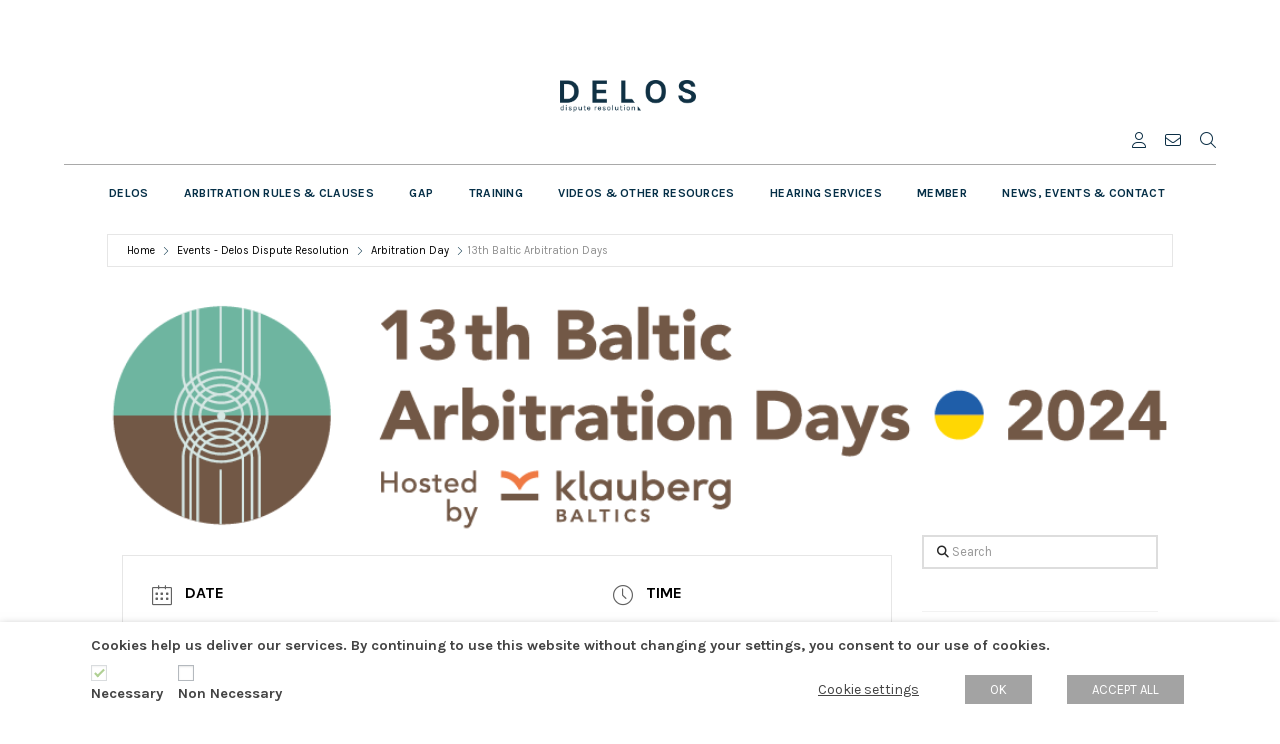

--- FILE ---
content_type: text/html; charset=UTF-8
request_url: https://delosdr.org/my-events/13th-baltic-arbitration-days/
body_size: 54908
content:
<style>
    .x-header-landmark {
        display: none;
    }
    .page-id-15033 table th, .page-id-15033 table td {
        padding: 1px 1px !important;
        line-height: 1.3;
    }

    .page-id-15033 .e15033-31 table th, .page-id-15033 .e15033-31 table td {
        vertical-align: top !important;
    }

    .page-id-15033 .aligncenter {
        margin: 7px 0px 7px 20px !important;
    }

    .page-id-15033 table td:nth-child(2) {
        padding-left: 20px !important;
    }

    i.x-icon.x-icon-user-alt.mrm.icon0:hover:after {
        content: "MY DELOS";
        position: absolute;
        margin-top: 40px;
        font-size: 13px !important;
        font-weight: 400;
    }

    i.x-icon.x-icon-user-alt.mrm.icon1:hover:after {
        content: "ARBITRATOR DATABASE";
        position: absolute;
        margin-top: 40px;
        font-size: 13px !important;
        font-weight: 400;
    }

    i.x-icon.x-icon-play.mrm.icon2:hover:after {
        content: "VIDEOS LIBRARIES";
        position: absolute;
        margin-top: 40px;
        font-size: 13px !important;
        font-weight: 400;
    }

    a.topbar-menu i.x-icon.x-icon-envelope.mrm:hover:after {
        content: "CONTACT";
        position: absolute;
        margin-top: 40px;
        font-size: 13px !important;
        font-weight: 400;
    }
    .masthead{
        display:none;
    }
    .x-colophon.bottom{
        display:none;
    }

    .page-id-16363 .x-header-landmark,.page-id-16387 .x-header-landmark{
        display:none;
    }
    .section-4-faqs-1 .x-row{
        max-width: 802px;
    }
    .cus-heading-margin{
    /* 	max-width: 802px; */
            max-width: 700px;
        margin:auto;
    }
        .delos-mega-menu {
    /*         background-color: #bfa754; */
            /* Adjust to match the background */
            padding: 6% 7%;
            color: #fff;
            font-family: Karla, sans-serif;
        }
    .delos-mega-menu-column h4 {
        margin: 0!important;
    }

    .delos-mega-menu h4 a{
        font-size: 14px;
        color: white;
        font-weight: 600;
        letter-spacing: 1px;
    }
    .delos-mega-menu h4 a:hover{
       text-decoration: none;
    }

    .delos-mega-menu-top {
        display: flex;
        gap: 30px;
        margin-bottom: 40px;
    }

    /* .delos-mega-menu-column {
        max-width: 200px;
    } */


    .delos-mega-menu-column ul {
        list-style: none;
        padding: 0;
         margin: 40px 0px 0px!important;
    }
/* .delos-mega-menu-column:nth-child(1) ul {
    margin-top: 61px!important;
} */


    .delos-mega-menu-column ul li {
        margin-bottom: -5px;
    }

    .delos-mega-menu-column ul li a {
        color: #e3ddc3;
        text-decoration: none;
        font-size: 12px;
        font-weight: 100;
        letter-spacing: 0.5px;
    }

    .delos-mega-menu-column ul li a:hover {
        text-decoration: underline;
    }

    .delos-mega-menu-bottom {
        display: flex;
        flex-wrap: wrap;
        justify-content: center;
        gap: 0px;
        width: 86%;
        margin: 140px auto 0;
    }

    .delos-mega-menu-button {
        border: 1px solid #fff;
        border-right: 0;
        padding: 10px 0px;
        color: #e3ddc3;
        text-decoration: none;
        font-size: 12px;
        text-transform: uppercase;
        text-align: center;
        flex: 1;
    }

    .delos-mega-menu-button:last-child {
        border: 1px solid #fff !important;
    }

    .delos-mega-menu-button:hover {
        background-color: #fff;
        color: #a68100;
    }

    @media (max-width: 767px) {
			 .delos-mega-menu-top {
        flex-direction:column;
    }
        .delos-mega-menu-button {
            border: 1px solid #fff !important;
        }

        .delos-mega-menu-bottom {
            flex-direction: column;
            margin: 30px auto 0;
        }
    }
    /*.widget_siteorigin-panels-builder {
        display: none !important;
    }*/
    .widget_siteorigin-panels-builder .dls-m40 {
        margin-top: 40px;
    }
    .widget_siteorigin-panels-builder .dls-my10 {
        margin-top: 10px !important;
        margin-bottom: 10px !important;
    }
    .widget_siteorigin-panels-builder .dls-mt10 {
        margin-top: 10px !important;
    }
    .widget_siteorigin-panels-builder .dls-m0 ul.menu {
        margin-top: 0px;
    }
    /* 3rd category css */
    .widget_siteorigin-panels-builder .dls-lb-top-row ul.sub-menu {
        margin-top: 5px;
        margin-left: 10px;
        /*font-style: italic;*/
    }
    /* 3rd category css end */
    #mega-menu-primary .custom-html-widget {
        display: none !important;
    }
    .widget_siteorigin-panels-builder .widget_nav_menu ul>li,
    .widget_siteorigin-panels-builder .widget_nav_menu ul {
        border-top: unset !important;
        border-bottom: unset !important;
        background-color: unset;
    }
    #mega-menu-primary .widget_siteorigin-panels-builder .panel-grid-cell ul li a i.x-framework-icon-initial {
    	display: none;
    }
    .widget_siteorigin-panels-builder .panel-grid.panel-has-style>.panel-row-style {
    	justify-content: unset !important;
    }
    .widget_siteorigin-panels-builder .widget_nav_menu ul>li a {
	    display: unset; 
	    margin: unset !important;
    }
    @media screen and (min-width: 769px) {
        .widget_siteorigin-panels-builder .widget_nav_menu ul>li:not(:last-child) a {
            border-right: unset !important;
        }
    }
    @media screen and (max-width: 768px) {
        .widget_siteorigin-panels-builder .dls-lb-bottom-menu .widget_nav_menu ul>li:not(:last-child) a {
            border-bottom: unset !important;
        }
    }
    .widget_siteorigin-panels-builder .panel-grid-cell .textwidget h4 {
        margin-top: 0px;
    }
    .dls-lb-bottom-menu li.menu-item {
        display: contents;
    }
    @media only screen and (min-width: 769px) and (max-width: 1400px) {
        /*.mega-sub-menu .panel-layout {
            height: 300px;
            overflow-y: scroll;
        }*/
    }
    .mega-sub-menu .panel-layout::-webkit-scrollbar {
	  width: 10px;
	}

	/* Track */
	.mega-sub-menu .panel-layout::-webkit-scrollbar-track {
	  background: #f1f1f1; 
	}
	 
	/* Handle */
	.mega-sub-menu .panel-layout::-webkit-scrollbar-thumb {
	  background: #888; 
	}

	/* Handle on hover */
	.mega-sub-menu .panel-layout::-webkit-scrollbar-thumb:hover {
	  background: #555; 
	}

    #mega-menu-wrap-primary div.panel-layout > div.panel-grid:last-child {
        margin-top: auto !important;
    }
</style>

<div class="dls-main-wrapper"><div class="website-header" style="display:none;"><div class="cs-content x-global-block x-global-block-17642 e17642-e0"><div class="x-section e17642-e2 mdm2-0 my-header" id="my-header"><div class="x-row x-container max width e17642-e3 mdm2-1 mdm2-2 mdm2-3"><div class="x-row-inner"><div class="x-col e17642-e4 mdm2-6 mdm2-7 mdm2-8 delos-header-col-1"><a class="x-image e17642-e5 mdm2-a delos-header-logo" href="/"><img src="https://delosdr.org/wp-content/uploads/2025/11/DELOS-LOGO-VF_small.png" width="200" height="47" alt="Image" loading="lazy"></a></div></div></div><div class="x-row x-container max width e17642-e6 mdm2-1 mdm2-2 mdm2-4"><div class="x-row-inner"><div class="x-col e17642-e7 mdm2-6 mdm2-7 delos-header-col-1"><hr class="x-line e17642-e8 mdm2-b"/></div></div></div><div class="x-row x-container max width e17642-e9 mdm2-1 mdm2-2 mdm2-5"><div class="x-row-inner"><div class="x-col e17642-e10 mdm2-6 mdm2-9 delos-header-col-2"><a class="x-div e17642-e11 mdm2-c" href="https://member-delosdr.org/login/"><i class="x-icon e17642-e12 mdm2-d" aria-hidden="true" data-x-icon-l="&#xf007;"></i></a><a class="x-div e17642-e13 mdm2-c" href="/contact/"><i class="x-icon e17642-e14 mdm2-d" aria-hidden="true" data-x-icon-l="&#xf0e0;"></i></a><a class="x-div e17642-e15 mdm2-c" href="/search/"><i class="x-icon e17642-e16 mdm2-d" aria-hidden="true" data-x-icon-l="&#xf002;"></i></a></div></div></div></div></div><div id="mega-menu-wrap-primary" class="mega-menu-wrap"><div class="mega-menu-toggle"><div class="mega-toggle-blocks-left"><div class='mega-toggle-block mega-menu-toggle-animated-block mega-toggle-block-1' id='mega-toggle-block-1'><button aria-label="Toggle Menu" class="mega-toggle-animated mega-toggle-animated-slider" type="button" aria-expanded="false">
                  <span class="mega-toggle-animated-box">
                    <span class="mega-toggle-animated-inner"></span>
                  </span>
                </button></div></div><div class="mega-toggle-blocks-center"></div><div class="mega-toggle-blocks-right"></div></div><ul id="mega-menu-primary" class="mega-menu max-mega-menu mega-menu-horizontal mega-no-js" data-event="hover_intent" data-effect="fade_up" data-effect-speed="200" data-effect-mobile="slide_right" data-effect-speed-mobile="200" data-mobile-force-width="false" data-second-click="go" data-document-click="collapse" data-vertical-behaviour="standard" data-breakpoint="768" data-unbind="true" data-mobile-state="collapse_all" data-mobile-direction="vertical" data-hover-intent-timeout="300" data-hover-intent-interval="100"><li class="mega-menu-item mega-menu-item-type-custom mega-menu-item-object-custom mega-menu-megamenu mega-menu-item-has-children mega-align-bottom-left mega-menu-megamenu mega-menu-item-17608" id="mega-menu-item-17608"><a class="mega-menu-link" href="https://delosdr.org/about/" aria-expanded="false" tabindex="0">DELOS<span class="mega-indicator" aria-hidden="true"></span></a>
<ul class="mega-sub-menu">
<li class="mega-menu-item mega-menu-item-type-widget widget_siteorigin-panels-builder mega-menu-column-standard mega-menu-columns-1-of-1 mega-menu-item-siteorigin-panels-builder-2" style="--columns:1; --span:1" id="mega-menu-item-siteorigin-panels-builder-2"><div id="pl-w693aee06976e9"  class="panel-layout" ><div id="pg-w693aee06976e9-0"  class="panel-grid panel-has-style" ><div class="dls-lb-top-row panel-row-style panel-row-style-for-w693aee06976e9-0" ><div id="pgc-w693aee06976e9-0-0"  class="panel-grid-cell" ><div id="panel-w693aee06976e9-0-0-0" class="so-panel widget widget_text panel-first-child" data-index="0" >			<div class="textwidget"><h4>Delos</h4>
</div>
		</div><div id="panel-w693aee06976e9-0-0-1" class="so-panel widget widget_nav_menu panel-last-child" data-index="1" ><div class="menu-delos-container"><ul id="menu-delos" class="menu"><li id="menu-item-17616" class="menu-item menu-item-type-custom menu-item-object-custom menu-item-17616"><a href="https://delosdr.org/about/"><i class='x-framework-icon x-framework-icon-initial' data-x-icon-l='&#xf0da;' aria-hidden=true></i>About Delos<i class='x-framework-icon x-framework-icon-menu' data-x-icon-s='&#xf053;' aria-hidden=true></i></a></li>
<li id="menu-item-17619" class="menu-item menu-item-type-custom menu-item-object-custom menu-item-17619"><a href="https://delosdr.org/team-and-committees"><i class='x-framework-icon x-framework-icon-initial' data-x-icon-l='&#xf0da;' aria-hidden=true></i>Leadership &#038; Team<i class='x-framework-icon x-framework-icon-menu' data-x-icon-s='&#xf053;' aria-hidden=true></i></a></li>
<li id="menu-item-17617" class="menu-item menu-item-type-custom menu-item-object-custom menu-item-17617"><a href="https://delosdr.org/board-of-advisors/"><i class='x-framework-icon x-framework-icon-initial' data-x-icon-l='&#xf0da;' aria-hidden=true></i>Board of Advisors<i class='x-framework-icon x-framework-icon-menu' data-x-icon-s='&#xf053;' aria-hidden=true></i></a></li>
<li id="menu-item-17621" class="menu-item menu-item-type-custom menu-item-object-custom menu-item-17621"><a href="https://member-delosdr.org/about-membership"><i class='x-framework-icon x-framework-icon-initial' data-x-icon-l='&#xf0da;' aria-hidden=true></i>Membership<i class='x-framework-icon x-framework-icon-menu' data-x-icon-s='&#xf053;' aria-hidden=true></i></a></li>
<li id="menu-item-17618" class="menu-item menu-item-type-custom menu-item-object-custom menu-item-17618"><a href="https://delosdr.org/faq/"><i class='x-framework-icon x-framework-icon-initial' data-x-icon-l='&#xf0da;' aria-hidden=true></i>FAQs<i class='x-framework-icon x-framework-icon-menu' data-x-icon-s='&#xf053;' aria-hidden=true></i></a></li>
<li id="menu-item-17622" class="menu-item menu-item-type-custom menu-item-object-custom menu-item-17622"><a href="https://delosdr.org/careers/"><i class='x-framework-icon x-framework-icon-initial' data-x-icon-l='&#xf0da;' aria-hidden=true></i>Careers at Delos<i class='x-framework-icon x-framework-icon-menu' data-x-icon-s='&#xf053;' aria-hidden=true></i></a></li>
</ul></div></div></div><div id="pgc-w693aee06976e9-0-1"  class="panel-grid-cell" ><div id="panel-w693aee06976e9-0-1-0" class="so-panel widget widget_text panel-first-child" data-index="2" >			<div class="textwidget"><h4>Delos-y</h4>
</div>
		</div><div id="panel-w693aee06976e9-0-1-1" class="so-panel widget widget_nav_menu panel-last-child" data-index="3" ><div class="menu-delos-y-container"><ul id="menu-delos-y" class="menu"><li id="menu-item-17623" class="menu-item menu-item-type-custom menu-item-object-custom menu-item-17623"><a href="https://delosdr.org/delos-y/"><i class='x-framework-icon x-framework-icon-initial' data-x-icon-l='&#xf0da;' aria-hidden=true></i>About Delos-Y<i class='x-framework-icon x-framework-icon-menu' data-x-icon-s='&#xf053;' aria-hidden=true></i></a></li>
<li id="menu-item-17624" class="menu-item menu-item-type-custom menu-item-object-custom menu-item-17624"><a href="https://delosdr.org/delos-y/benefactors/"><i class='x-framework-icon x-framework-icon-initial' data-x-icon-l='&#xf0da;' aria-hidden=true></i>Benefactors<i class='x-framework-icon x-framework-icon-menu' data-x-icon-s='&#xf053;' aria-hidden=true></i></a></li>
</ul></div></div></div><div id="pgc-w693aee06976e9-0-2"  class="panel-grid-cell panel-grid-cell-mobile-last" ><div id="panel-w693aee06976e9-0-2-0" class="so-panel widget widget_text panel-first-child" data-index="4" >			<div class="textwidget"><h4>Diversity</h4>
</div>
		</div><div id="panel-w693aee06976e9-0-2-1" class="so-panel widget widget_nav_menu panel-last-child" data-index="5" ><div class="menu-diversity-container"><ul id="menu-diversity" class="menu"><li id="menu-item-17625" class="menu-item menu-item-type-custom menu-item-object-custom menu-item-17625"><a href="https://delosdr.org/diversity/"><i class='x-framework-icon x-framework-icon-initial' data-x-icon-l='&#xf0da;' aria-hidden=true></i>Diversity matters<i class='x-framework-icon x-framework-icon-menu' data-x-icon-s='&#xf053;' aria-hidden=true></i></a></li>
<li id="menu-item-17627" class="menu-item menu-item-type-custom menu-item-object-custom menu-item-17627"><a href="https://delosdr.org/diversity/diversity-by-the-numbers/"><i class='x-framework-icon x-framework-icon-initial' data-x-icon-l='&#xf0da;' aria-hidden=true></i>Diversity by the numbers<i class='x-framework-icon x-framework-icon-menu' data-x-icon-s='&#xf053;' aria-hidden=true></i></a></li>
</ul></div></div></div><div id="pgc-w693aee06976e9-0-3"  class="panel-grid-cell panel-grid-cell-empty" ></div></div></div><div id="pg-w693aee06976e9-1"  class="panel-grid panel-has-style" ><div class="dls-lb-bottom-menu panel-row-style panel-row-style-for-w693aee06976e9-1" ><div id="pgc-w693aee06976e9-1-0"  class="panel-grid-cell" ><div id="panel-w693aee06976e9-1-0-0" class="so-panel widget widget_nav_menu panel-first-child panel-last-child" data-index="6" ><div class="menu-bottom-submenu-container"><ul id="menu-bottom-submenu" class="menu"><li id="menu-item-17628" class="menu-item menu-item-type-custom menu-item-object-custom menu-item-17628"><a href="https://delosdr.org/wp-content/uploads/2021/06/Delos-GAP-2nd-edn-Combined-traffic-lights.pdf"><i class='x-framework-icon x-framework-icon-initial' data-x-icon-l='&#xf0da;' aria-hidden=true></i>GAP Traffic Lights<i class='x-framework-icon x-framework-icon-menu' data-x-icon-s='&#xf053;' aria-hidden=true></i></a></li>
<li id="menu-item-17629" class="menu-item menu-item-type-custom menu-item-object-custom menu-item-17629"><a href="https://member-delosdr.org/delos-arbitrator-database/"><i class='x-framework-icon x-framework-icon-initial' data-x-icon-l='&#xf0da;' aria-hidden=true></i>Arbitrator Database<i class='x-framework-icon x-framework-icon-menu' data-x-icon-s='&#xf053;' aria-hidden=true></i></a></li>
<li id="menu-item-17630" class="menu-item menu-item-type-custom menu-item-object-custom menu-item-17630"><a href="https://delosdr.org/cost-calculator/"><i class='x-framework-icon x-framework-icon-initial' data-x-icon-l='&#xf0da;' aria-hidden=true></i>Costs Calculator<i class='x-framework-icon x-framework-icon-menu' data-x-icon-s='&#xf053;' aria-hidden=true></i></a></li>
<li id="menu-item-17631" class="menu-item menu-item-type-custom menu-item-object-custom menu-item-17631"><a href="https://delosdr.org/past-webinars/by-topic/"><i class='x-framework-icon x-framework-icon-initial' data-x-icon-l='&#xf0da;' aria-hidden=true></i>Past Webinars<i class='x-framework-icon x-framework-icon-menu' data-x-icon-s='&#xf053;' aria-hidden=true></i></a></li>
<li id="menu-item-17632" class="menu-item menu-item-type-custom menu-item-object-custom menu-item-17632"><a href="https://member-delosdr.org/login"><i class='x-framework-icon x-framework-icon-initial' data-x-icon-l='&#xf0da;' aria-hidden=true></i>Sign In<i class='x-framework-icon x-framework-icon-menu' data-x-icon-s='&#xf053;' aria-hidden=true></i></a></li>
</ul></div></div></div></div></div></div></li></ul>
</li><li class="mega-menu-item mega-menu-item-type-custom mega-menu-item-object-custom mega-menu-megamenu mega-menu-item-has-children mega-align-bottom-left mega-menu-megamenu mega-menu-item-17609" id="mega-menu-item-17609"><a class="mega-menu-link" href="https://delosdr.org/rules/" aria-expanded="false" tabindex="0">ARBITRATION RULES & CLAUSES<span class="mega-indicator" aria-hidden="true"></span></a>
<ul class="mega-sub-menu">
<li class="mega-menu-item mega-menu-item-type-widget widget_siteorigin-panels-builder mega-menu-column-standard mega-menu-columns-1-of-1 mega-menu-item-siteorigin-panels-builder-3" style="--columns:1; --span:1" id="mega-menu-item-siteorigin-panels-builder-3"><div id="pl-w693af1616f47a"  class="panel-layout" ><div id="pg-w693af1616f47a-0"  class="panel-grid panel-has-style" ><div class="dls-lb-top-row panel-row-style panel-row-style-for-w693af1616f47a-0" ><div id="pgc-w693af1616f47a-0-0"  class="panel-grid-cell" ><div id="panel-w693af1616f47a-0-0-0" class="so-panel widget widget_text panel-first-child" data-index="0" >			<div class="textwidget"><h4>Rules of Arbitration</h4>
</div>
		</div><div id="panel-w693af1616f47a-0-0-1" class="so-panel widget widget_nav_menu panel-last-child" data-index="1" ><div class="menu-rules-of-arbitration-container"><ul id="menu-rules-of-arbitration" class="menu"><li id="menu-item-17736" class="menu-item menu-item-type-custom menu-item-object-custom menu-item-17736"><a href="https://delosdr.org/rules/"><i class='x-framework-icon x-framework-icon-initial' data-x-icon-l='&#xf0da;' aria-hidden=true></i>EN &#8211; Rules in English<i class='x-framework-icon x-framework-icon-menu' data-x-icon-s='&#xf053;' aria-hidden=true></i></a></li>
<li id="menu-item-17737" class="menu-item menu-item-type-custom menu-item-object-custom menu-item-17737"><a href="https://delosdr.org/rules_es/"><i class='x-framework-icon x-framework-icon-initial' data-x-icon-l='&#xf0da;' aria-hidden=true></i>ES – Reglamento en español<i class='x-framework-icon x-framework-icon-menu' data-x-icon-s='&#xf053;' aria-hidden=true></i></a></li>
<li id="menu-item-17738" class="menu-item menu-item-type-custom menu-item-object-custom menu-item-17738"><a href="https://delosdr.org/rules_fr/"><i class='x-framework-icon x-framework-icon-initial' data-x-icon-l='&#xf0da;' aria-hidden=true></i>FR – Règlement en français<i class='x-framework-icon x-framework-icon-menu' data-x-icon-s='&#xf053;' aria-hidden=true></i></a></li>
<li id="menu-item-17739" class="menu-item menu-item-type-custom menu-item-object-custom menu-item-17739"><a href="https://delosdr.org/regulamento-de-arbitragem/"><i class='x-framework-icon x-framework-icon-initial' data-x-icon-l='&#xf0da;' aria-hidden=true></i>PT – Regulamento em portugues<i class='x-framework-icon x-framework-icon-menu' data-x-icon-s='&#xf053;' aria-hidden=true></i></a></li>
</ul></div></div></div><div id="pgc-w693af1616f47a-0-1"  class="panel-grid-cell" ><div id="panel-w693af1616f47a-0-1-0" class="so-panel widget widget_text panel-first-child" data-index="2" >			<div class="textwidget"><h4>Model Clauses</h4>
</div>
		</div><div id="panel-w693af1616f47a-0-1-1" class="so-panel widget widget_nav_menu panel-last-child" data-index="3" ><div class="menu-model-clauses-container"><ul id="menu-model-clauses" class="menu"><li id="menu-item-17712" class="menu-item menu-item-type-custom menu-item-object-custom menu-item-17712"><a href="https://delosdr.org/model-clauses/"><i class='x-framework-icon x-framework-icon-initial' data-x-icon-l='&#xf0da;' aria-hidden=true></i>EN – Model clauses in English<i class='x-framework-icon x-framework-icon-menu' data-x-icon-s='&#xf053;' aria-hidden=true></i></a></li>
<li id="menu-item-17713" class="menu-item menu-item-type-custom menu-item-object-custom menu-item-17713"><a href="https://delosdr.org/model-clauses_es/"><i class='x-framework-icon x-framework-icon-initial' data-x-icon-l='&#xf0da;' aria-hidden=true></i>ES – Cláusulas modelo en español<i class='x-framework-icon x-framework-icon-menu' data-x-icon-s='&#xf053;' aria-hidden=true></i></a></li>
<li id="menu-item-17714" class="menu-item menu-item-type-custom menu-item-object-custom menu-item-17714"><a href="https://delosdr.org/model-clauses_fr/"><i class='x-framework-icon x-framework-icon-initial' data-x-icon-l='&#xf0da;' aria-hidden=true></i>FR – Clauses types en français<i class='x-framework-icon x-framework-icon-menu' data-x-icon-s='&#xf053;' aria-hidden=true></i></a></li>
<li id="menu-item-17715" class="menu-item menu-item-type-custom menu-item-object-custom menu-item-17715"><a href="https://delosdr.org/clausulas-modelo/"><i class='x-framework-icon x-framework-icon-initial' data-x-icon-l='&#xf0da;' aria-hidden=true></i>PT – Cláusulas modelo em portugues<i class='x-framework-icon x-framework-icon-menu' data-x-icon-s='&#xf053;' aria-hidden=true></i></a></li>
<li id="menu-item-18155" class="menu-item menu-item-type-custom menu-item-object-custom menu-item-18155"><a href="https://delosdr.org/contract-registration/"><i class='x-framework-icon x-framework-icon-initial' data-x-icon-l='&#xf0da;' aria-hidden=true></i>Contract Registration<i class='x-framework-icon x-framework-icon-menu' data-x-icon-s='&#xf053;' aria-hidden=true></i></a></li>
</ul></div></div></div><div id="pgc-w693af1616f47a-0-2"  class="panel-grid-cell panel-grid-cell-mobile-last" ><div id="panel-w693af1616f47a-0-2-0" class="so-panel widget widget_text panel-first-child" data-index="4" >			<div class="textwidget"><h4>Procedure &amp; Arbitrators</h4>
</div>
		</div><div id="panel-w693af1616f47a-0-2-1" class="so-panel widget widget_nav_menu panel-last-child" data-index="5" ><div class="menu-procedure-arbitrators-container"><ul id="menu-procedure-arbitrators" class="menu"><li id="menu-item-18158" class="menu-item menu-item-type-custom menu-item-object-custom menu-item-18158"><a href="https://delosdr.org/procedure/"><i class='x-framework-icon x-framework-icon-initial' data-x-icon-l='&#xf0da;' aria-hidden=true></i>Overview of procedure<i class='x-framework-icon x-framework-icon-menu' data-x-icon-s='&#xf053;' aria-hidden=true></i></a></li>
<li id="menu-item-18159" class="menu-item menu-item-type-custom menu-item-object-custom menu-item-18159"><a href="https://delosdr.org/starting-an-arbitration/"><i class='x-framework-icon x-framework-icon-initial' data-x-icon-l='&#xf0da;' aria-hidden=true></i>Starting an arbitration<i class='x-framework-icon x-framework-icon-menu' data-x-icon-s='&#xf053;' aria-hidden=true></i></a></li>
<li id="menu-item-17658" class="menu-item menu-item-type-custom menu-item-object-custom menu-item-17658"><a href="https://member-delosdr.org/delos-arbitrator-database/"><i class='x-framework-icon x-framework-icon-initial' data-x-icon-l='&#xf0da;' aria-hidden=true></i>Arbitrator Database<i class='x-framework-icon x-framework-icon-menu' data-x-icon-s='&#xf053;' aria-hidden=true></i></a></li>
<li id="menu-item-18160" class="menu-item menu-item-type-custom menu-item-object-custom menu-item-18160"><a href="https://delosdr.org/arbitrators/"><i class='x-framework-icon x-framework-icon-initial' data-x-icon-l='&#xf0da;' aria-hidden=true></i>Serving as a DELOS arbitrator<i class='x-framework-icon x-framework-icon-menu' data-x-icon-s='&#xf053;' aria-hidden=true></i></a></li>
</ul></div></div></div><div id="pgc-w693af1616f47a-0-3"  class="panel-grid-cell panel-grid-cell-empty" ></div></div></div><div id="pg-w693af1616f47a-1"  class="panel-grid panel-has-style" ><div class="dls-lb-top-row panel-row-style panel-row-style-for-w693af1616f47a-1" ><div id="pgc-w693af1616f47a-1-0"  class="panel-grid-cell" ><div id="panel-w693af1616f47a-1-0-0" class="so-panel widget widget_text panel-first-child" data-index="6" >			<div class="textwidget"><h4>Commentary &amp; Industry Offerings</h4>
</div>
		</div><div id="panel-w693af1616f47a-1-0-1" class="so-panel widget widget_nav_menu panel-last-child" data-index="7" ><div class="menu-commentary-container"><ul id="menu-commentary" class="menu"><li id="menu-item-17664" class="menu-item menu-item-type-custom menu-item-object-custom menu-item-17664"><a href="https://delosdr.org/commentary-on-rules/"><i class='x-framework-icon x-framework-icon-initial' data-x-icon-l='&#xf0da;' aria-hidden=true></i>Commentary on DELOS arbitration<i class='x-framework-icon x-framework-icon-menu' data-x-icon-s='&#xf053;' aria-hidden=true></i></a></li>
<li id="menu-item-18153" class="menu-item menu-item-type-custom menu-item-object-custom menu-item-18153"><a href="https://delosdr.org/delos-comarb/"><i class='x-framework-icon x-framework-icon-initial' data-x-icon-l='&#xf0da;' aria-hidden=true></i>DELOS COMARB<i class='x-framework-icon x-framework-icon-menu' data-x-icon-s='&#xf053;' aria-hidden=true></i></a></li>
</ul></div></div></div><div id="pgc-w693af1616f47a-1-1"  class="panel-grid-cell" ><div id="panel-w693af1616f47a-1-1-0" class="so-panel widget widget_text panel-first-child" data-index="8" >			<div class="textwidget"><h4>Duration &amp; Costs</h4>
</div>
		</div><div id="panel-w693af1616f47a-1-1-1" class="so-panel widget widget_nav_menu panel-last-child" data-index="9" ><div class="menu-duration-costs-container"><ul id="menu-duration-costs" class="menu"><li id="menu-item-17678" class="menu-item menu-item-type-custom menu-item-object-custom menu-item-17678"><a href="https://delosdr.org/duration-costs/"><i class='x-framework-icon x-framework-icon-initial' data-x-icon-l='&#xf0da;' aria-hidden=true></i>Duration &#038; costs of DELOS arbitration<i class='x-framework-icon x-framework-icon-menu' data-x-icon-s='&#xf053;' aria-hidden=true></i></a></li>
<li id="menu-item-17679" class="menu-item menu-item-type-custom menu-item-object-custom menu-item-17679"><a href="https://delosdr.org/cost-calculator/"><i class='x-framework-icon x-framework-icon-initial' data-x-icon-l='&#xf0da;' aria-hidden=true></i>Costs Calculator<i class='x-framework-icon x-framework-icon-menu' data-x-icon-s='&#xf053;' aria-hidden=true></i></a></li>
</ul></div></div></div><div id="pgc-w693af1616f47a-1-2"  class="panel-grid-cell panel-grid-cell-empty panel-grid-cell-mobile-last" ></div><div id="pgc-w693af1616f47a-1-3"  class="panel-grid-cell panel-grid-cell-empty" ></div></div></div><div id="pg-w693af1616f47a-2"  class="panel-grid panel-has-style" ><div class="dls-lb-bottom-menu panel-row-style panel-row-style-for-w693af1616f47a-2" ><div id="pgc-w693af1616f47a-2-0"  class="panel-grid-cell" ><div id="panel-w693af1616f47a-2-0-0" class="so-panel widget widget_nav_menu panel-first-child panel-last-child" data-index="10" ><div class="menu-bottom-submenu-container"><ul id="menu-bottom-submenu-1" class="menu"><li class="menu-item menu-item-type-custom menu-item-object-custom menu-item-17628"><a href="https://delosdr.org/wp-content/uploads/2021/06/Delos-GAP-2nd-edn-Combined-traffic-lights.pdf"><i class='x-framework-icon x-framework-icon-initial' data-x-icon-l='&#xf0da;' aria-hidden=true></i>GAP Traffic Lights<i class='x-framework-icon x-framework-icon-menu' data-x-icon-s='&#xf053;' aria-hidden=true></i></a></li>
<li class="menu-item menu-item-type-custom menu-item-object-custom menu-item-17629"><a href="https://member-delosdr.org/delos-arbitrator-database/"><i class='x-framework-icon x-framework-icon-initial' data-x-icon-l='&#xf0da;' aria-hidden=true></i>Arbitrator Database<i class='x-framework-icon x-framework-icon-menu' data-x-icon-s='&#xf053;' aria-hidden=true></i></a></li>
<li class="menu-item menu-item-type-custom menu-item-object-custom menu-item-17630"><a href="https://delosdr.org/cost-calculator/"><i class='x-framework-icon x-framework-icon-initial' data-x-icon-l='&#xf0da;' aria-hidden=true></i>Costs Calculator<i class='x-framework-icon x-framework-icon-menu' data-x-icon-s='&#xf053;' aria-hidden=true></i></a></li>
<li class="menu-item menu-item-type-custom menu-item-object-custom menu-item-17631"><a href="https://delosdr.org/past-webinars/by-topic/"><i class='x-framework-icon x-framework-icon-initial' data-x-icon-l='&#xf0da;' aria-hidden=true></i>Past Webinars<i class='x-framework-icon x-framework-icon-menu' data-x-icon-s='&#xf053;' aria-hidden=true></i></a></li>
<li class="menu-item menu-item-type-custom menu-item-object-custom menu-item-17632"><a href="https://member-delosdr.org/login"><i class='x-framework-icon x-framework-icon-initial' data-x-icon-l='&#xf0da;' aria-hidden=true></i>Sign In<i class='x-framework-icon x-framework-icon-menu' data-x-icon-s='&#xf053;' aria-hidden=true></i></a></li>
</ul></div></div></div></div></div></div></li></ul>
</li><li class="mega-menu-item mega-menu-item-type-custom mega-menu-item-object-custom mega-menu-megamenu mega-menu-item-has-children mega-align-bottom-left mega-menu-megamenu mega-menu-item-17610" id="mega-menu-item-17610"><a class="mega-menu-link" href="https://delosdr.org/gap/jurisdiction-analysis/" aria-expanded="false" tabindex="0">GAP<span class="mega-indicator" aria-hidden="true"></span></a>
<ul class="mega-sub-menu">
<li class="mega-menu-item mega-menu-item-type-widget widget_siteorigin-panels-builder mega-menu-column-standard mega-menu-columns-1-of-1 mega-menu-item-siteorigin-panels-builder-4" style="--columns:1; --span:1" id="mega-menu-item-siteorigin-panels-builder-4"><div id="pl-w693af3b9749e7"  class="panel-layout" ><div id="pg-w693af3b9749e7-0"  class="panel-grid panel-has-style" ><div class="dls-lb-top-row panel-row-style panel-row-style-for-w693af3b9749e7-0" ><div id="pgc-w693af3b9749e7-0-0"  class="panel-grid-cell" ><div id="panel-w693af3b9749e7-0-0-0" class="so-panel widget widget_text panel-first-child" data-index="0" >			<div class="textwidget"><h4>GAP Contents</h4>
</div>
		</div><div id="panel-w693af3b9749e7-0-0-1" class="so-panel widget widget_nav_menu panel-last-child" data-index="1" ><div class="menu-gap-contents-container"><ul id="menu-gap-contents" class="menu"><li id="menu-item-17670" class="menu-item menu-item-type-custom menu-item-object-custom menu-item-17670"><a href="https://delosdr.org/gap/"><i class='x-framework-icon x-framework-icon-initial' data-x-icon-l='&#xf0da;' aria-hidden=true></i>Table of Contents<i class='x-framework-icon x-framework-icon-menu' data-x-icon-s='&#xf053;' aria-hidden=true></i></a></li>
<li id="menu-item-17671" class="menu-item menu-item-type-custom menu-item-object-custom menu-item-17671"><a href="https://delosdr.org/gap/about-acknowledgements/"><i class='x-framework-icon x-framework-icon-initial' data-x-icon-l='&#xf0da;' aria-hidden=true></i>Acknowledgements<i class='x-framework-icon x-framework-icon-menu' data-x-icon-s='&#xf053;' aria-hidden=true></i></a></li>
<li id="menu-item-17672" class="menu-item menu-item-type-custom menu-item-object-custom menu-item-17672"><a href="https://delosdr.org/gap/overview-methodology/"><i class='x-framework-icon x-framework-icon-initial' data-x-icon-l='&#xf0da;' aria-hidden=true></i>Methodology<i class='x-framework-icon x-framework-icon-menu' data-x-icon-s='&#xf053;' aria-hidden=true></i></a></li>
<li id="menu-item-18161" class="menu-item menu-item-type-custom menu-item-object-custom menu-item-18161"><a href="https://delosdr.org/wp-content/uploads/2021/06/Delos-GAP-2nd-edn-Combined-traffic-lights.pdf"><i class='x-framework-icon x-framework-icon-initial' data-x-icon-l='&#xf0da;' aria-hidden=true></i>Traffic Lights Table<i class='x-framework-icon x-framework-icon-menu' data-x-icon-s='&#xf053;' aria-hidden=true></i></a></li>
<li id="menu-item-17673" class="menu-item menu-item-type-custom menu-item-object-custom menu-item-17673"><a href="https://delosdr.org/gap/jurisdiction-analysis/"><i class='x-framework-icon x-framework-icon-initial' data-x-icon-l='&#xf0da;' aria-hidden=true></i>Jurisdiction Analysis<i class='x-framework-icon x-framework-icon-menu' data-x-icon-s='&#xf053;' aria-hidden=true></i></a></li>
</ul></div></div></div><div id="pgc-w693af3b9749e7-0-1"  class="panel-grid-cell" ><div id="panel-w693af3b9749e7-0-1-0" class="so-panel widget widget_text panel-first-child" data-index="2" >			<div class="textwidget"><h4>GAP Related Materials</h4>
</div>
		</div><div id="panel-w693af3b9749e7-0-1-1" class="so-panel widget widget_nav_menu panel-last-child" data-index="3" ><div class="menu-gap-related-materials-container"><ul id="menu-gap-related-materials" class="menu"><li id="menu-item-17688" class="menu-item menu-item-type-custom menu-item-object-custom menu-item-17688"><a href="https://member-delosdr.org/downloads/"><i class='x-framework-icon x-framework-icon-initial' data-x-icon-l='&#xf0da;' aria-hidden=true></i>Download the full GAP<i class='x-framework-icon x-framework-icon-menu' data-x-icon-s='&#xf053;' aria-hidden=true></i></a></li>
<li id="menu-item-17685" class="menu-item menu-item-type-custom menu-item-object-custom menu-item-17685"><a href="https://delosdr.org/gap/reports-reference-sheets/"><i class='x-framework-icon x-framework-icon-initial' data-x-icon-l='&#xf0da;' aria-hidden=true></i>Reports &#038; Reference Sheets<i class='x-framework-icon x-framework-icon-menu' data-x-icon-s='&#xf053;' aria-hidden=true></i></a></li>
<li id="menu-item-17686" class="menu-item menu-item-type-custom menu-item-object-custom menu-item-17686"><a href="https://member-delosdr.org/public-video-library/gap-symposia-video-library/"><i class='x-framework-icon x-framework-icon-initial' data-x-icon-l='&#xf0da;' aria-hidden=true></i>GAP Symposia Videos<i class='x-framework-icon x-framework-icon-menu' data-x-icon-s='&#xf053;' aria-hidden=true></i></a></li>
<li id="menu-item-18162" class="menu-item menu-item-type-custom menu-item-object-custom menu-item-18162"><a href="https://member-delosdr.org/public-video-library/gap-partner-events/"><i class='x-framework-icon x-framework-icon-initial' data-x-icon-l='&#xf0da;' aria-hidden=true></i>GAP Partner Event Videos<i class='x-framework-icon x-framework-icon-menu' data-x-icon-s='&#xf053;' aria-hidden=true></i></a></li>
<li id="menu-item-18163" class="menu-item menu-item-type-custom menu-item-object-custom menu-item-18163"><a href="https://member-delosdr.org/members-video-library/video-a-case-in-time-gap-headnotes-and-journals/"><i class='x-framework-icon x-framework-icon-initial' data-x-icon-l='&#xf0da;' aria-hidden=true></i>A Case In Time Video Library<i class='x-framework-icon x-framework-icon-menu' data-x-icon-s='&#xf053;' aria-hidden=true></i></a></li>
</ul></div></div></div><div id="pgc-w693af3b9749e7-0-2"  class="panel-grid-cell panel-grid-cell-mobile-last" ><div id="panel-w693af3b9749e7-0-2-0" class="so-panel widget widget_text panel-first-child" data-index="4" >			<div class="textwidget"><h4>GAP News &amp; Events</h4>
</div>
		</div><div id="panel-w693af3b9749e7-0-2-1" class="so-panel widget widget_nav_menu panel-last-child" data-index="5" ><div class="menu-gap-news-events-container"><ul id="menu-gap-news-events" class="menu"><li id="menu-item-18164" class="menu-item menu-item-type-custom menu-item-object-custom menu-item-18164"><a href="https://delosdr.org/gap/sign-up-for-gap-news/"><i class='x-framework-icon x-framework-icon-initial' data-x-icon-l='&#xf0da;' aria-hidden=true></i>Sign up for GAP news<i class='x-framework-icon x-framework-icon-menu' data-x-icon-s='&#xf053;' aria-hidden=true></i></a></li>
<li id="menu-item-17647" class="menu-item menu-item-type-custom menu-item-object-custom menu-item-17647"><a href="https://delosdr.org/a-case-in-time/gap-headnote-series/"><i class='x-framework-icon x-framework-icon-initial' data-x-icon-l='&#xf0da;' aria-hidden=true></i>Headnote Series<i class='x-framework-icon x-framework-icon-menu' data-x-icon-s='&#xf053;' aria-hidden=true></i></a></li>
</ul></div></div></div><div id="pgc-w693af3b9749e7-0-3"  class="panel-grid-cell panel-grid-cell-empty" ></div></div></div><div id="pg-w693af3b9749e7-1"  class="panel-grid panel-has-style" ><div class="dls-lb-bottom-menu panel-row-style panel-row-style-for-w693af3b9749e7-1" ><div id="pgc-w693af3b9749e7-1-0"  class="panel-grid-cell" ><div id="panel-w693af3b9749e7-1-0-0" class="so-panel widget widget_nav_menu panel-first-child panel-last-child" data-index="6" ><div class="menu-bottom-submenu-container"><ul id="menu-bottom-submenu-2" class="menu"><li class="menu-item menu-item-type-custom menu-item-object-custom menu-item-17628"><a href="https://delosdr.org/wp-content/uploads/2021/06/Delos-GAP-2nd-edn-Combined-traffic-lights.pdf"><i class='x-framework-icon x-framework-icon-initial' data-x-icon-l='&#xf0da;' aria-hidden=true></i>GAP Traffic Lights<i class='x-framework-icon x-framework-icon-menu' data-x-icon-s='&#xf053;' aria-hidden=true></i></a></li>
<li class="menu-item menu-item-type-custom menu-item-object-custom menu-item-17629"><a href="https://member-delosdr.org/delos-arbitrator-database/"><i class='x-framework-icon x-framework-icon-initial' data-x-icon-l='&#xf0da;' aria-hidden=true></i>Arbitrator Database<i class='x-framework-icon x-framework-icon-menu' data-x-icon-s='&#xf053;' aria-hidden=true></i></a></li>
<li class="menu-item menu-item-type-custom menu-item-object-custom menu-item-17630"><a href="https://delosdr.org/cost-calculator/"><i class='x-framework-icon x-framework-icon-initial' data-x-icon-l='&#xf0da;' aria-hidden=true></i>Costs Calculator<i class='x-framework-icon x-framework-icon-menu' data-x-icon-s='&#xf053;' aria-hidden=true></i></a></li>
<li class="menu-item menu-item-type-custom menu-item-object-custom menu-item-17631"><a href="https://delosdr.org/past-webinars/by-topic/"><i class='x-framework-icon x-framework-icon-initial' data-x-icon-l='&#xf0da;' aria-hidden=true></i>Past Webinars<i class='x-framework-icon x-framework-icon-menu' data-x-icon-s='&#xf053;' aria-hidden=true></i></a></li>
<li class="menu-item menu-item-type-custom menu-item-object-custom menu-item-17632"><a href="https://member-delosdr.org/login"><i class='x-framework-icon x-framework-icon-initial' data-x-icon-l='&#xf0da;' aria-hidden=true></i>Sign In<i class='x-framework-icon x-framework-icon-menu' data-x-icon-s='&#xf053;' aria-hidden=true></i></a></li>
</ul></div></div></div></div></div></div></li></ul>
</li><li class="mega-menu-item mega-menu-item-type-custom mega-menu-item-object-custom mega-menu-megamenu mega-menu-item-has-children mega-align-bottom-left mega-menu-megamenu mega-menu-item-17611" id="mega-menu-item-17611"><a class="mega-menu-link" href="https://delosdr.org/training/" aria-expanded="false" tabindex="0">TRAINING<span class="mega-indicator" aria-hidden="true"></span></a>
<ul class="mega-sub-menu">
<li class="mega-menu-item mega-menu-item-type-widget widget_siteorigin-panels-builder mega-menu-column-standard mega-menu-columns-1-of-1 mega-menu-item-siteorigin-panels-builder-5" style="--columns:1; --span:1" id="mega-menu-item-siteorigin-panels-builder-5"><div id="pl-w6929c57ab057b"  class="panel-layout" ><div id="pg-w6929c57ab057b-0"  class="panel-grid panel-has-style" ><div class="dls-lb-top-row panel-row-style panel-row-style-for-w6929c57ab057b-0" ><div id="pgc-w6929c57ab057b-0-0"  class="panel-grid-cell" ><div id="panel-w6929c57ab057b-0-0-0" class="so-panel widget widget_text panel-first-child" data-index="0" >			<div class="textwidget"><h4><a>ROAP</a></h4>
</div>
		</div><div id="panel-w6929c57ab057b-0-0-1" class="so-panel widget widget_nav_menu panel-last-child" data-index="1" ><div class="menu-roap-28-11-container"><ul id="menu-roap-28-11" class="menu"><li id="menu-item-17990" class="menu-item menu-item-type-custom menu-item-object-custom menu-item-has-children menu-item-17990"><a><i class='x-framework-icon x-framework-icon-initial' data-x-icon-l='&#xf0da;' aria-hidden=true></i>About<i class='x-framework-icon x-framework-icon-menu' data-x-icon-s='&#xf053;' aria-hidden=true></i></a>
<ul class="sub-menu">
	<li id="menu-item-17991" class="inline-sub-items menu-item menu-item-type-custom menu-item-object-custom menu-item-has-children menu-item-17991"><a><i class='x-framework-icon x-framework-icon-initial' data-x-icon-l='&#xf0da;' aria-hidden=true></i>Find out more<i class='x-framework-icon x-framework-icon-menu' data-x-icon-s='&#xf053;' aria-hidden=true></i></a>
	<ul class="sub-menu">
		<li id="menu-item-18042" class="menu-item menu-item-type-custom menu-item-object-custom menu-item-18042"><a href="https://delosdr.org/remote-oral-advocacy-programme/"><i class='x-framework-icon x-framework-icon-initial' data-x-icon-l='&#xf0da;' aria-hidden=true></i>[ENG]<i class='x-framework-icon x-framework-icon-menu' data-x-icon-s='&#xf053;' aria-hidden=true></i></a></li>
		<li id="menu-item-17992" class="menu-item menu-item-type-custom menu-item-object-custom menu-item-17992"><a href="https://delosdr.org/remote-oral-advocacy-programme/latam/"><i class='x-framework-icon x-framework-icon-initial' data-x-icon-l='&#xf0da;' aria-hidden=true></i>[ESP]<i class='x-framework-icon x-framework-icon-menu' data-x-icon-s='&#xf053;' aria-hidden=true></i></a></li>
		<li id="menu-item-17993" class="menu-item menu-item-type-custom menu-item-object-custom menu-item-17993"><a href="https://delosdr.org/roap-lusofono-sobre/"><i class='x-framework-icon x-framework-icon-initial' data-x-icon-l='&#xf0da;' aria-hidden=true></i>[POR]<i class='x-framework-icon x-framework-icon-menu' data-x-icon-s='&#xf053;' aria-hidden=true></i></a></li>
	</ul>
</li>
	<li id="menu-item-17994" class="menu-item menu-item-type-custom menu-item-object-custom menu-item-17994"><a href="https://delosdr.org/training/oral-advocacy/"><i class='x-framework-icon x-framework-icon-initial' data-x-icon-l='&#xf0da;' aria-hidden=true></i>Learning oral advocacy<i class='x-framework-icon x-framework-icon-menu' data-x-icon-s='&#xf053;' aria-hidden=true></i></a></li>
	<li id="menu-item-17995" class="menu-item menu-item-type-custom menu-item-object-custom menu-item-17995"><a href="https://delosdr.org/training/cross-examination/"><i class='x-framework-icon x-framework-icon-initial' data-x-icon-l='&#xf0da;' aria-hidden=true></i>Learning cross-examination<i class='x-framework-icon x-framework-icon-menu' data-x-icon-s='&#xf053;' aria-hidden=true></i></a></li>
	<li id="menu-item-17996" class="menu-item menu-item-type-custom menu-item-object-custom menu-item-17996"><a href="https://delosdr.org/remote-oral-advocacy-programme/steering-committee/"><i class='x-framework-icon x-framework-icon-initial' data-x-icon-l='&#xf0da;' aria-hidden=true></i>Steering Committee<i class='x-framework-icon x-framework-icon-menu' data-x-icon-s='&#xf053;' aria-hidden=true></i></a></li>
	<li id="menu-item-17997" class="menu-item menu-item-type-custom menu-item-object-custom menu-item-17997"><a href="https://delosdr.org/remote-oral-advocacy-programme/convenors/"><i class='x-framework-icon x-framework-icon-initial' data-x-icon-l='&#xf0da;' aria-hidden=true></i>Convenors<i class='x-framework-icon x-framework-icon-menu' data-x-icon-s='&#xf053;' aria-hidden=true></i></a></li>
	<li id="menu-item-17998" class="menu-item menu-item-type-custom menu-item-object-custom menu-item-17998"><a href="https://delosdr.org/remote-oral-advocacy-programme/testimonials/"><i class='x-framework-icon x-framework-icon-initial' data-x-icon-l='&#xf0da;' aria-hidden=true></i>Testimonials<i class='x-framework-icon x-framework-icon-menu' data-x-icon-s='&#xf053;' aria-hidden=true></i></a></li>
</ul>
</li>
<li id="menu-item-17999" class="dls-my10 menu-item menu-item-type-custom menu-item-object-custom menu-item-17999"><a href="https://delosdr.org/remote-oral-advocacy-programme/applications/"><i class='x-framework-icon x-framework-icon-initial' data-x-icon-l='&#xf0da;' aria-hidden=true></i>Apply / Aplicar / Candidatar-se<i class='x-framework-icon x-framework-icon-menu' data-x-icon-s='&#xf053;' aria-hidden=true></i></a></li>
<li id="menu-item-18000" class="menu-item menu-item-type-custom menu-item-object-custom menu-item-has-children menu-item-18000"><a><i class='x-framework-icon x-framework-icon-initial' data-x-icon-l='&#xf0da;' aria-hidden=true></i>Other<i class='x-framework-icon x-framework-icon-menu' data-x-icon-s='&#xf053;' aria-hidden=true></i></a>
<ul class="sub-menu">
	<li id="menu-item-18001" class="menu-item menu-item-type-custom menu-item-object-custom menu-item-18001"><a href="https://member-delosdr.org/remote-oral-advocacy-programme/"><i class='x-framework-icon x-framework-icon-initial' data-x-icon-l='&#xf0da;' aria-hidden=true></i>Course pages &#038; videos<i class='x-framework-icon x-framework-icon-menu' data-x-icon-s='&#xf053;' aria-hidden=true></i></a></li>
	<li id="menu-item-18002" class="menu-item menu-item-type-custom menu-item-object-custom menu-item-18002"><a href="https://delosdr.org/remote-oral-advocacy-programme/resources/"><i class='x-framework-icon x-framework-icon-initial' data-x-icon-l='&#xf0da;' aria-hidden=true></i>Resources<i class='x-framework-icon x-framework-icon-menu' data-x-icon-s='&#xf053;' aria-hidden=true></i></a></li>
</ul>
</li>
</ul></div></div></div><div id="pgc-w6929c57ab057b-0-1"  class="panel-grid-cell" ><div id="panel-w6929c57ab057b-0-1-0" class="so-panel widget widget_text panel-first-child" data-index="2" >			<div class="textwidget"><h4><a>ROAP [cont]</a></h4>
</div>
		</div><div id="panel-w6929c57ab057b-0-1-1" class="so-panel widget widget_nav_menu panel-last-child" data-index="3" ><div class="menu-roap-cont-28-11-container"><ul id="menu-roap-cont-28-11" class="menu"><li id="menu-item-18003" class="menu-item menu-item-type-custom menu-item-object-custom menu-item-has-children menu-item-18003"><a><i class='x-framework-icon x-framework-icon-initial' data-x-icon-l='&#xf0da;' aria-hidden=true></i>Faculty / Profesorado / Corpo Docente<i class='x-framework-icon x-framework-icon-menu' data-x-icon-s='&#xf053;' aria-hidden=true></i></a>
<ul class="sub-menu">
	<li id="menu-item-18004" class="menu-item menu-item-type-custom menu-item-object-custom menu-item-18004"><a href="https://delosdr.org/remote-oral-advocacy-programme/americas/faculty/"><i class='x-framework-icon x-framework-icon-initial' data-x-icon-l='&#xf0da;' aria-hidden=true></i>Americas<i class='x-framework-icon x-framework-icon-menu' data-x-icon-s='&#xf053;' aria-hidden=true></i></a></li>
	<li id="menu-item-18005" class="menu-item menu-item-type-custom menu-item-object-custom menu-item-18005"><a href="https://delosdr.org/remote-oral-advocacy-programme/asia/faculty/"><i class='x-framework-icon x-framework-icon-initial' data-x-icon-l='&#xf0da;' aria-hidden=true></i>Asia<i class='x-framework-icon x-framework-icon-menu' data-x-icon-s='&#xf053;' aria-hidden=true></i></a></li>
	<li id="menu-item-18006" class="menu-item menu-item-type-custom menu-item-object-custom menu-item-18006"><a href="https://delosdr.org/remote-oral-advocacy-programme/construction/faculty/"><i class='x-framework-icon x-framework-icon-initial' data-x-icon-l='&#xf0da;' aria-hidden=true></i>Construction (EMEA)<i class='x-framework-icon x-framework-icon-menu' data-x-icon-s='&#xf053;' aria-hidden=true></i></a></li>
	<li id="menu-item-18007" class="menu-item menu-item-type-custom menu-item-object-custom menu-item-18007"><a href="https://delosdr.org/remote-oral-advocacy-programme/emea/faculty/"><i class='x-framework-icon x-framework-icon-initial' data-x-icon-l='&#xf0da;' aria-hidden=true></i>EMEA<i class='x-framework-icon x-framework-icon-menu' data-x-icon-s='&#xf053;' aria-hidden=true></i></a></li>
	<li id="menu-item-18008" class="menu-item menu-item-type-custom menu-item-object-custom menu-item-18008"><a href="https://delosdr.org/remote-oral-advocacy-programme/latam/profesorado/"><i class='x-framework-icon x-framework-icon-initial' data-x-icon-l='&#xf0da;' aria-hidden=true></i>LATAM<i class='x-framework-icon x-framework-icon-menu' data-x-icon-s='&#xf053;' aria-hidden=true></i></a></li>
	<li id="menu-item-18009" class="menu-item menu-item-type-custom menu-item-object-custom menu-item-18009"><a href="https://delosdr.org/roap-lusofono-corpo-docente/"><i class='x-framework-icon x-framework-icon-initial' data-x-icon-l='&#xf0da;' aria-hidden=true></i>Lusófono<i class='x-framework-icon x-framework-icon-menu' data-x-icon-s='&#xf053;' aria-hidden=true></i></a></li>
</ul>
</li>
</ul></div></div></div><div id="pgc-w6929c57ab057b-0-2"  class="panel-grid-cell" ><div id="panel-w6929c57ab057b-0-2-0" class="so-panel widget widget_text panel-first-child" data-index="4" >			<div class="textwidget"><h4><a>WAWA</a></h4>
</div>
		</div><div id="panel-w6929c57ab057b-0-2-1" class="so-panel widget widget_nav_menu panel-last-child" data-index="5" ><div class="menu-wawa-28-11-container"><ul id="menu-wawa-28-11" class="menu"><li id="menu-item-18010" class="menu-item menu-item-type-custom menu-item-object-custom menu-item-has-children menu-item-18010"><a><i class='x-framework-icon x-framework-icon-initial' data-x-icon-l='&#xf0da;' aria-hidden=true></i>Written Advocacy<i class='x-framework-icon x-framework-icon-menu' data-x-icon-s='&#xf053;' aria-hidden=true></i></a>
<ul class="sub-menu">
	<li id="menu-item-18011" class="menu-item menu-item-type-custom menu-item-object-custom menu-item-18011"><a href="https://delosdr.org/wawa/written-advocacy/"><i class='x-framework-icon x-framework-icon-initial' data-x-icon-l='&#xf0da;' aria-hidden=true></i>Find out more and apply<i class='x-framework-icon x-framework-icon-menu' data-x-icon-s='&#xf053;' aria-hidden=true></i></a></li>
	<li id="menu-item-18012" class="menu-item menu-item-type-custom menu-item-object-custom menu-item-18012"><a href="https://delosdr.org/wawa/written-advocacy/faculty/"><i class='x-framework-icon x-framework-icon-initial' data-x-icon-l='&#xf0da;' aria-hidden=true></i>Faculty<i class='x-framework-icon x-framework-icon-menu' data-x-icon-s='&#xf053;' aria-hidden=true></i></a></li>
	<li id="menu-item-18013" class="menu-item menu-item-type-custom menu-item-object-custom menu-item-18013"><a href="https://member-delosdr.org/wawa/"><i class='x-framework-icon x-framework-icon-initial' data-x-icon-l='&#xf0da;' aria-hidden=true></i>Course pages &#038; videos<i class='x-framework-icon x-framework-icon-menu' data-x-icon-s='&#xf053;' aria-hidden=true></i></a></li>
</ul>
</li>
<li id="menu-item-18014" class="dls-mt10 menu-item menu-item-type-custom menu-item-object-custom menu-item-has-children menu-item-18014"><a><i class='x-framework-icon x-framework-icon-initial' data-x-icon-l='&#xf0da;' aria-hidden=true></i>Writing Awards<i class='x-framework-icon x-framework-icon-menu' data-x-icon-s='&#xf053;' aria-hidden=true></i></a>
<ul class="sub-menu">
	<li id="menu-item-18015" class="menu-item menu-item-type-custom menu-item-object-custom menu-item-18015"><a href="https://delosdr.org/wawa/writing-awards/"><i class='x-framework-icon x-framework-icon-initial' data-x-icon-l='&#xf0da;' aria-hidden=true></i>Find out more and apply<i class='x-framework-icon x-framework-icon-menu' data-x-icon-s='&#xf053;' aria-hidden=true></i></a></li>
	<li id="menu-item-18016" class="menu-item menu-item-type-custom menu-item-object-custom menu-item-18016"><a href="https://delosdr.org/wawa/writing-awards/faculty/"><i class='x-framework-icon x-framework-icon-initial' data-x-icon-l='&#xf0da;' aria-hidden=true></i>Faculty<i class='x-framework-icon x-framework-icon-menu' data-x-icon-s='&#xf053;' aria-hidden=true></i></a></li>
	<li id="menu-item-18017" class="menu-item menu-item-type-custom menu-item-object-custom menu-item-18017"><a href="https://member-delosdr.org/wawa/"><i class='x-framework-icon x-framework-icon-initial' data-x-icon-l='&#xf0da;' aria-hidden=true></i>Course pages &#038; videos<i class='x-framework-icon x-framework-icon-menu' data-x-icon-s='&#xf053;' aria-hidden=true></i></a></li>
</ul>
</li>
</ul></div></div></div><div id="pgc-w6929c57ab057b-0-3"  class="panel-grid-cell" ><div id="panel-w6929c57ab057b-0-3-0" class="so-panel widget widget_text panel-first-child" data-index="6" >			<div class="textwidget"><h4><a>Thinking Like Clients (TLC)</a></h4>
</div>
		</div><div id="panel-w6929c57ab057b-0-3-1" class="so-panel widget widget_nav_menu" data-index="7" ><div class="menu-corals-learn-with-gcs-28-11-container"><ul id="menu-corals-learn-with-gcs-28-11" class="menu"><li id="menu-item-18039" class="menu-item menu-item-type-custom menu-item-object-custom menu-item-18039"><a href="https://delosdr.org/thinking-like-clients-tlc/"><i class='x-framework-icon x-framework-icon-initial' data-x-icon-l='&#xf0da;' aria-hidden=true></i>Find out more and apply<i class='x-framework-icon x-framework-icon-menu' data-x-icon-s='&#xf053;' aria-hidden=true></i></a></li>
<li id="menu-item-18040" class="menu-item menu-item-type-custom menu-item-object-custom menu-item-18040"><a href="https://delosdr.org/thinking-like-clients-tlc/faculty/"><i class='x-framework-icon x-framework-icon-initial' data-x-icon-l='&#xf0da;' aria-hidden=true></i>Faculty<i class='x-framework-icon x-framework-icon-menu' data-x-icon-s='&#xf053;' aria-hidden=true></i></a></li>
<li id="menu-item-18041" class="menu-item menu-item-type-custom menu-item-object-custom menu-item-18041"><a href="https://member-delosdr.org/thinking-like-clients-tlc/"><i class='x-framework-icon x-framework-icon-initial' data-x-icon-l='&#xf0da;' aria-hidden=true></i>Course pages<i class='x-framework-icon x-framework-icon-menu' data-x-icon-s='&#xf053;' aria-hidden=true></i></a></li>
</ul></div></div><div id="panel-w6929c57ab057b-0-3-2" class="so-panel widget widget_text" data-index="8" ><div class="dls-m40 panel-widget-style panel-widget-style-for-w6929c57ab057b-0-3-2" >			<div class="textwidget"><h4><a>Damages &amp; Valuation</a></h4>
</div>
		</div></div><div id="panel-w6929c57ab057b-0-3-3" class="so-panel widget widget_nav_menu panel-last-child" data-index="9" ><div class="menu-damages-mooc-28-11-container"><ul id="menu-damages-mooc-28-11" class="menu"><li id="menu-item-18037" class="menu-item menu-item-type-custom menu-item-object-custom menu-item-18037"><a href="https://delosdr.org/facilitated-damages-mooc/"><i class='x-framework-icon x-framework-icon-initial' data-x-icon-l='&#xf0da;' aria-hidden=true></i>Structured learning – find out more and apply<i class='x-framework-icon x-framework-icon-menu' data-x-icon-s='&#xf053;' aria-hidden=true></i></a></li>
<li id="menu-item-18038" class="menu-item menu-item-type-custom menu-item-object-custom menu-item-18038"><a href="https://member-delosdr.org/facilitated-damages-mooc/"><i class='x-framework-icon x-framework-icon-initial' data-x-icon-l='&#xf0da;' aria-hidden=true></i>Structured learning – course pages<i class='x-framework-icon x-framework-icon-menu' data-x-icon-s='&#xf053;' aria-hidden=true></i></a></li>
<li id="menu-item-18036" class="menu-item menu-item-type-custom menu-item-object-custom menu-item-18036"><a href="https://member-delosdr.org/mooc/"><i class='x-framework-icon x-framework-icon-initial' data-x-icon-l='&#xf0da;' aria-hidden=true></i>Self-learning<i class='x-framework-icon x-framework-icon-menu' data-x-icon-s='&#xf053;' aria-hidden=true></i></a></li>
<li id="menu-item-18165" class="menu-item menu-item-type-custom menu-item-object-custom menu-item-18165"><a href="https://member-delosdr.org/my-courses/"><i class='x-framework-icon x-framework-icon-initial' data-x-icon-l='&#xf0da;' aria-hidden=true></i>Self-learning progression tracking<i class='x-framework-icon x-framework-icon-menu' data-x-icon-s='&#xf053;' aria-hidden=true></i></a></li>
</ul></div></div></div></div></div><div id="pg-w6929c57ab057b-1"  class="panel-grid panel-has-style" ><div class="dls-lb-bottom-menu panel-row-style panel-row-style-for-w6929c57ab057b-1" ><div id="pgc-w6929c57ab057b-1-0"  class="panel-grid-cell" ><div id="panel-w6929c57ab057b-1-0-0" class="so-panel widget widget_nav_menu panel-first-child panel-last-child" data-index="10" ><div class="menu-bottom-submenu-container"><ul id="menu-bottom-submenu-3" class="menu"><li class="menu-item menu-item-type-custom menu-item-object-custom menu-item-17628"><a href="https://delosdr.org/wp-content/uploads/2021/06/Delos-GAP-2nd-edn-Combined-traffic-lights.pdf"><i class='x-framework-icon x-framework-icon-initial' data-x-icon-l='&#xf0da;' aria-hidden=true></i>GAP Traffic Lights<i class='x-framework-icon x-framework-icon-menu' data-x-icon-s='&#xf053;' aria-hidden=true></i></a></li>
<li class="menu-item menu-item-type-custom menu-item-object-custom menu-item-17629"><a href="https://member-delosdr.org/delos-arbitrator-database/"><i class='x-framework-icon x-framework-icon-initial' data-x-icon-l='&#xf0da;' aria-hidden=true></i>Arbitrator Database<i class='x-framework-icon x-framework-icon-menu' data-x-icon-s='&#xf053;' aria-hidden=true></i></a></li>
<li class="menu-item menu-item-type-custom menu-item-object-custom menu-item-17630"><a href="https://delosdr.org/cost-calculator/"><i class='x-framework-icon x-framework-icon-initial' data-x-icon-l='&#xf0da;' aria-hidden=true></i>Costs Calculator<i class='x-framework-icon x-framework-icon-menu' data-x-icon-s='&#xf053;' aria-hidden=true></i></a></li>
<li class="menu-item menu-item-type-custom menu-item-object-custom menu-item-17631"><a href="https://delosdr.org/past-webinars/by-topic/"><i class='x-framework-icon x-framework-icon-initial' data-x-icon-l='&#xf0da;' aria-hidden=true></i>Past Webinars<i class='x-framework-icon x-framework-icon-menu' data-x-icon-s='&#xf053;' aria-hidden=true></i></a></li>
<li class="menu-item menu-item-type-custom menu-item-object-custom menu-item-17632"><a href="https://member-delosdr.org/login"><i class='x-framework-icon x-framework-icon-initial' data-x-icon-l='&#xf0da;' aria-hidden=true></i>Sign In<i class='x-framework-icon x-framework-icon-menu' data-x-icon-s='&#xf053;' aria-hidden=true></i></a></li>
</ul></div></div></div></div></div></div></li></ul>
</li><li class="mega-menu-item mega-menu-item-type-custom mega-menu-item-object-custom mega-menu-megamenu mega-menu-item-has-children mega-align-bottom-left mega-menu-megamenu mega-menu-item-17612" id="mega-menu-item-17612"><a class="mega-menu-link" href="https://delosdr.org/know-how/" aria-expanded="false" tabindex="0">VIDEOS & OTHER RESOURCES<span class="mega-indicator" aria-hidden="true"></span></a>
<ul class="mega-sub-menu">
<li class="mega-menu-item mega-menu-item-type-widget widget_siteorigin-panels-builder mega-menu-column-standard mega-menu-columns-1-of-1 mega-menu-item-siteorigin-panels-builder-6" style="--columns:1; --span:1" id="mega-menu-item-siteorigin-panels-builder-6"><div id="pl-w693afcd9d76d4"  class="panel-layout" ><div id="pg-w693afcd9d76d4-0"  class="panel-grid panel-has-style" ><div class="dls-lb-top-row panel-row-style panel-row-style-for-w693afcd9d76d4-0" ><div id="pgc-w693afcd9d76d4-0-0"  class="panel-grid-cell" ><div id="panel-w693afcd9d76d4-0-0-0" class="so-panel widget widget_text panel-first-child" data-index="0" >			<div class="textwidget"><h4>Public Video Library</h4>
</div>
		</div><div id="panel-w693afcd9d76d4-0-0-1" class="so-panel widget widget_nav_menu panel-last-child" data-index="1" ><div class="menu-public-video-library-container"><ul id="menu-public-video-library" class="menu"><li id="menu-item-18166" class="menu-item menu-item-type-custom menu-item-object-custom menu-item-18166"><a href="https://member-delosdr.org/public-video-library/"><i class='x-framework-icon x-framework-icon-initial' data-x-icon-l='&#xf0da;' aria-hidden=true></i>All public videos<i class='x-framework-icon x-framework-icon-menu' data-x-icon-s='&#xf053;' aria-hidden=true></i></a></li>
<li id="menu-item-18167" class="menu-item menu-item-type-custom menu-item-object-custom menu-item-18167"><a href="https://delosdr.org/past-webinars/by-topic/"><i class='x-framework-icon x-framework-icon-initial' data-x-icon-l='&#xf0da;' aria-hidden=true></i>Index of video topics<i class='x-framework-icon x-framework-icon-menu' data-x-icon-s='&#xf053;' aria-hidden=true></i></a></li>
<li id="menu-item-18311" class="menu-item menu-item-type-custom menu-item-object-custom menu-item-18311"><a href="https://member-delosdr.org/gap-video-library/"><i class='x-framework-icon x-framework-icon-initial' data-x-icon-l='&#xf0da;' aria-hidden=true></i>GAP video library<i class='x-framework-icon x-framework-icon-menu' data-x-icon-s='&#xf053;' aria-hidden=true></i></a></li>
<li id="menu-item-18168" class="menu-item menu-item-type-custom menu-item-object-custom menu-item-18168"><a href="https://delosdr.org/cafe-arbitral/"><i class='x-framework-icon x-framework-icon-initial' data-x-icon-l='&#xf0da;' aria-hidden=true></i>Café Arbitral &#8211; Libro y videos<i class='x-framework-icon x-framework-icon-menu' data-x-icon-s='&#xf053;' aria-hidden=true></i></a></li>
<li id="menu-item-18169" class="menu-item menu-item-type-custom menu-item-object-custom menu-item-18169"><a href="https://member-delosdr.org/public-video-library/how-to-video-library/"><i class='x-framework-icon x-framework-icon-initial' data-x-icon-l='&#xf0da;' aria-hidden=true></i>‘How to’ videos<i class='x-framework-icon x-framework-icon-menu' data-x-icon-s='&#xf053;' aria-hidden=true></i></a></li>
</ul></div></div></div><div id="pgc-w693afcd9d76d4-0-1"  class="panel-grid-cell" ><div id="panel-w693afcd9d76d4-0-1-0" class="so-panel widget widget_text panel-first-child" data-index="2" >			<div class="textwidget"><h4>Member Video Library</h4>
</div>
		</div><div id="panel-w693afcd9d76d4-0-1-1" class="so-panel widget widget_nav_menu panel-last-child" data-index="3" ><div class="menu-member-video-library-container"><ul id="menu-member-video-library" class="menu"><li id="menu-item-17708" class="menu-item menu-item-type-custom menu-item-object-custom menu-item-17708"><a href="https://member-delosdr.org/members-video-library/"><i class='x-framework-icon x-framework-icon-initial' data-x-icon-l='&#xf0da;' aria-hidden=true></i>All member videos<i class='x-framework-icon x-framework-icon-menu' data-x-icon-s='&#xf053;' aria-hidden=true></i></a></li>
<li id="menu-item-17709" class="menu-item menu-item-type-custom menu-item-object-custom menu-item-has-children menu-item-17709"><a href="#"><i class='x-framework-icon x-framework-icon-initial' data-x-icon-l='&#xf0da;' aria-hidden=true></i>In Conversation With Neil<i class='x-framework-icon x-framework-icon-menu' data-x-icon-s='&#xf053;' aria-hidden=true></i></a>
<ul class="sub-menu">
	<li id="menu-item-18170" class="menu-item menu-item-type-custom menu-item-object-custom menu-item-18170"><a href="https://delosdr.org/in-conversation-with-neil/"><i class='x-framework-icon x-framework-icon-initial' data-x-icon-l='&#xf0da;' aria-hidden=true></i>About and index of topics<i class='x-framework-icon x-framework-icon-menu' data-x-icon-s='&#xf053;' aria-hidden=true></i></a></li>
	<li id="menu-item-18171" class="menu-item menu-item-type-custom menu-item-object-custom menu-item-18171"><a href="https://delosdr.org/past-webinars/list-of-episodes-neil-conversations/"><i class='x-framework-icon x-framework-icon-initial' data-x-icon-l='&#xf0da;' aria-hidden=true></i>All conversation videos<i class='x-framework-icon x-framework-icon-menu' data-x-icon-s='&#xf053;' aria-hidden=true></i></a></li>
</ul>
</li>
<li id="menu-item-18172" class="dls-mt10 menu-item menu-item-type-custom menu-item-object-custom menu-item-has-children menu-item-18172"><a href="#"><i class='x-framework-icon x-framework-icon-initial' data-x-icon-l='&#xf0da;' aria-hidden=true></i>TagTime<i class='x-framework-icon x-framework-icon-menu' data-x-icon-s='&#xf053;' aria-hidden=true></i></a>
<ul class="sub-menu">
	<li id="menu-item-18173" class="menu-item menu-item-type-custom menu-item-object-custom menu-item-18173"><a href="https://delosdr.org/tagtime/"><i class='x-framework-icon x-framework-icon-initial' data-x-icon-l='&#xf0da;' aria-hidden=true></i>About<i class='x-framework-icon x-framework-icon-menu' data-x-icon-s='&#xf053;' aria-hidden=true></i></a></li>
	<li id="menu-item-18174" class="menu-item menu-item-type-custom menu-item-object-custom menu-item-18174"><a href="https://delosdr.org/past-webinars/list-of-episodes-tagtime/"><i class='x-framework-icon x-framework-icon-initial' data-x-icon-l='&#xf0da;' aria-hidden=true></i>All TagTime videos<i class='x-framework-icon x-framework-icon-menu' data-x-icon-s='&#xf053;' aria-hidden=true></i></a></li>
</ul>
</li>
</ul></div></div></div><div id="pgc-w693afcd9d76d4-0-2"  class="panel-grid-cell" ><div id="panel-w693afcd9d76d4-0-2-0" class="so-panel widget widget_text panel-first-child" data-index="4" >			<div class="textwidget"><h4>Other Delos Resources</h4>
</div>
		</div><div id="panel-w693afcd9d76d4-0-2-1" class="so-panel widget widget_nav_menu panel-last-child" data-index="5" ><div class="menu-other-delos-resources-container"><ul id="menu-other-delos-resources" class="menu"><li id="menu-item-17723" class="menu-item menu-item-type-custom menu-item-object-custom menu-item-17723"><a href="https://delosdr.org/know-how/"><i class='x-framework-icon x-framework-icon-initial' data-x-icon-l='&#xf0da;' aria-hidden=true></i>Overview of available resources<i class='x-framework-icon x-framework-icon-menu' data-x-icon-s='&#xf053;' aria-hidden=true></i></a></li>
<li id="menu-item-17727" class="menu-item menu-item-type-custom menu-item-object-custom menu-item-17727"><a href="https://delosdr.org/resources-on-virtual-hearings/"><i class='x-framework-icon x-framework-icon-initial' data-x-icon-l='&#xf0da;' aria-hidden=true></i>Resources on remote/virtual hearings<i class='x-framework-icon x-framework-icon-menu' data-x-icon-s='&#xf053;' aria-hidden=true></i></a></li>
<li id="menu-item-17728" class="inline-sub-items menu-item menu-item-type-custom menu-item-object-custom menu-item-has-children menu-item-17728"><a><i class='x-framework-icon x-framework-icon-initial' data-x-icon-l='&#xf0da;' aria-hidden=true></i>COVID-19 hearings checklist<i class='x-framework-icon x-framework-icon-menu' data-x-icon-s='&#xf053;' aria-hidden=true></i></a>
<ul class="sub-menu">
	<li id="menu-item-18477" class="menu-item menu-item-type-custom menu-item-object-custom menu-item-18477"><a href="https://delosdr.org/checklist-on-holding-hearings-in-times-of-covid-19/"><i class='x-framework-icon x-framework-icon-initial' data-x-icon-l='&#xf0da;' aria-hidden=true></i>[ENG]<i class='x-framework-icon x-framework-icon-menu' data-x-icon-s='&#xf053;' aria-hidden=true></i></a></li>
	<li id="menu-item-18478" class="menu-item menu-item-type-custom menu-item-object-custom menu-item-18478"><a href="https://delosdr.org/hearings-in-times-of-covid-19-chinese/"><i class='x-framework-icon x-framework-icon-initial' data-x-icon-l='&#xf0da;' aria-hidden=true></i>[中文]<i class='x-framework-icon x-framework-icon-menu' data-x-icon-s='&#xf053;' aria-hidden=true></i></a></li>
</ul>
</li>
</ul></div></div></div><div id="pgc-w693afcd9d76d4-0-3"  class="panel-grid-cell" ><div id="panel-w693afcd9d76d4-0-3-0" class="so-panel widget widget_text panel-first-child" data-index="6" >			<div class="textwidget"><h4>IA Community Videos</h4>
</div>
		</div><div id="panel-w693afcd9d76d4-0-3-1" class="so-panel widget widget_nav_menu panel-last-child" data-index="7" ><div class="menu-ia-community-videos-container"><ul id="menu-ia-community-videos" class="menu"><li id="menu-item-17696" class="menu-item menu-item-type-custom menu-item-object-custom menu-item-17696"><a href="https://member-delosdr.org/public-video-library/ia-world-in-video/"><i class='x-framework-icon x-framework-icon-initial' data-x-icon-l='&#xf0da;' aria-hidden=true></i>IA World in Video<i class='x-framework-icon x-framework-icon-menu' data-x-icon-s='&#xf053;' aria-hidden=true></i></a></li>
<li id="menu-item-18184" class="menu-item menu-item-type-custom menu-item-object-custom menu-item-18184"><a href="https://member-delosdr.org/public-video-library/video-submission/"><i class='x-framework-icon x-framework-icon-initial' data-x-icon-l='&#xf0da;' aria-hidden=true></i>Submit Your Video<i class='x-framework-icon x-framework-icon-menu' data-x-icon-s='&#xf053;' aria-hidden=true></i></a></li>
</ul></div></div></div></div></div><div id="pg-w693afcd9d76d4-1"  class="panel-grid panel-has-style" ><div class="dls-lb-top-row panel-row-style panel-row-style-for-w693afcd9d76d4-1" ><div id="pgc-w693afcd9d76d4-1-0"  class="panel-grid-cell panel-grid-cell-empty" ></div><div id="pgc-w693afcd9d76d4-1-1"  class="panel-grid-cell panel-grid-cell-empty" ></div><div id="pgc-w693afcd9d76d4-1-2"  class="panel-grid-cell panel-grid-cell-empty panel-grid-cell-mobile-last" ></div><div id="pgc-w693afcd9d76d4-1-3"  class="panel-grid-cell panel-grid-cell-empty" ></div></div></div><div id="pg-w693afcd9d76d4-2"  class="panel-grid panel-has-style" ><div class="dls-lb-bottom-menu panel-row-style panel-row-style-for-w693afcd9d76d4-2" ><div id="pgc-w693afcd9d76d4-2-0"  class="panel-grid-cell" ><div id="panel-w693afcd9d76d4-2-0-0" class="so-panel widget widget_nav_menu panel-first-child panel-last-child" data-index="8" ><div class="menu-bottom-submenu-container"><ul id="menu-bottom-submenu-4" class="menu"><li class="menu-item menu-item-type-custom menu-item-object-custom menu-item-17628"><a href="https://delosdr.org/wp-content/uploads/2021/06/Delos-GAP-2nd-edn-Combined-traffic-lights.pdf"><i class='x-framework-icon x-framework-icon-initial' data-x-icon-l='&#xf0da;' aria-hidden=true></i>GAP Traffic Lights<i class='x-framework-icon x-framework-icon-menu' data-x-icon-s='&#xf053;' aria-hidden=true></i></a></li>
<li class="menu-item menu-item-type-custom menu-item-object-custom menu-item-17629"><a href="https://member-delosdr.org/delos-arbitrator-database/"><i class='x-framework-icon x-framework-icon-initial' data-x-icon-l='&#xf0da;' aria-hidden=true></i>Arbitrator Database<i class='x-framework-icon x-framework-icon-menu' data-x-icon-s='&#xf053;' aria-hidden=true></i></a></li>
<li class="menu-item menu-item-type-custom menu-item-object-custom menu-item-17630"><a href="https://delosdr.org/cost-calculator/"><i class='x-framework-icon x-framework-icon-initial' data-x-icon-l='&#xf0da;' aria-hidden=true></i>Costs Calculator<i class='x-framework-icon x-framework-icon-menu' data-x-icon-s='&#xf053;' aria-hidden=true></i></a></li>
<li class="menu-item menu-item-type-custom menu-item-object-custom menu-item-17631"><a href="https://delosdr.org/past-webinars/by-topic/"><i class='x-framework-icon x-framework-icon-initial' data-x-icon-l='&#xf0da;' aria-hidden=true></i>Past Webinars<i class='x-framework-icon x-framework-icon-menu' data-x-icon-s='&#xf053;' aria-hidden=true></i></a></li>
<li class="menu-item menu-item-type-custom menu-item-object-custom menu-item-17632"><a href="https://member-delosdr.org/login"><i class='x-framework-icon x-framework-icon-initial' data-x-icon-l='&#xf0da;' aria-hidden=true></i>Sign In<i class='x-framework-icon x-framework-icon-menu' data-x-icon-s='&#xf053;' aria-hidden=true></i></a></li>
</ul></div></div></div></div></div></div></li></ul>
</li><li class="mega-menu-item mega-menu-item-type-custom mega-menu-item-object-custom mega-menu-megamenu mega-menu-item-has-children mega-align-bottom-left mega-menu-megamenu mega-menu-item-17613" id="mega-menu-item-17613"><a class="mega-menu-link" href="https://hearings.paris/" aria-expanded="false" tabindex="0">HEARING SERVICES<span class="mega-indicator" aria-hidden="true"></span></a>
<ul class="mega-sub-menu">
<li class="mega-menu-item mega-menu-item-type-widget widget_siteorigin-panels-builder mega-menu-column-standard mega-menu-columns-1-of-1 mega-menu-item-siteorigin-panels-builder-9" style="--columns:1; --span:1" id="mega-menu-item-siteorigin-panels-builder-9"><div id="pl-w693b010286138"  class="panel-layout" ><div id="pg-w693b010286138-0"  class="panel-grid panel-has-style" ><div class="dls-lb-top-row panel-row-style panel-row-style-for-w693b010286138-0" ><div id="pgc-w693b010286138-0-0"  class="panel-grid-cell" ><div id="panel-w693b010286138-0-0-0" class="so-panel widget widget_text panel-first-child" data-index="0" >			<div class="textwidget"><h4>Paris Arbitration Centre By Delos</h4>
</div>
		</div><div id="panel-w693b010286138-0-0-1" class="so-panel widget widget_nav_menu panel-last-child" data-index="1" ><div class="menu-paris-arbitration-centre-by-delos-container"><ul id="menu-paris-arbitration-centre-by-delos" class="menu"><li id="menu-item-18185" class="menu-item menu-item-type-custom menu-item-object-custom menu-item-18185"><a href="https://hearings.paris/index.php/contact-booking/"><i class='x-framework-icon x-framework-icon-initial' data-x-icon-l='&#xf0da;' aria-hidden=true></i>Contact &#038; Booking<i class='x-framework-icon x-framework-icon-menu' data-x-icon-s='&#xf053;' aria-hidden=true></i></a></li>
<li id="menu-item-18186" class="menu-item menu-item-type-custom menu-item-object-custom menu-item-18186"><a href="https://hearings.paris/index.php/location/"><i class='x-framework-icon x-framework-icon-initial' data-x-icon-l='&#xf0da;' aria-hidden=true></i>Location<i class='x-framework-icon x-framework-icon-menu' data-x-icon-s='&#xf053;' aria-hidden=true></i></a></li>
<li id="menu-item-18187" class="menu-item menu-item-type-custom menu-item-object-custom menu-item-18187"><a href="https://hearings.paris/index.php/rooms-2/"><i class='x-framework-icon x-framework-icon-initial' data-x-icon-l='&#xf0da;' aria-hidden=true></i>Rooms<i class='x-framework-icon x-framework-icon-menu' data-x-icon-s='&#xf053;' aria-hidden=true></i></a></li>
<li id="menu-item-18188" class="menu-item menu-item-type-custom menu-item-object-custom menu-item-18188"><a href="https://hearings.paris/index.php/virtual-hybrid-hearings/"><i class='x-framework-icon x-framework-icon-initial' data-x-icon-l='&#xf0da;' aria-hidden=true></i>Remote &#038; Hybrid Hearings<i class='x-framework-icon x-framework-icon-menu' data-x-icon-s='&#xf053;' aria-hidden=true></i></a></li>
<li id="menu-item-18189" class="menu-item menu-item-type-custom menu-item-object-custom menu-item-18189"><a href="https://hearings.paris/index.php/other-facilities/"><i class='x-framework-icon x-framework-icon-initial' data-x-icon-l='&#xf0da;' aria-hidden=true></i>Nearby Hotels<i class='x-framework-icon x-framework-icon-menu' data-x-icon-s='&#xf053;' aria-hidden=true></i></a></li>
<li id="menu-item-18190" class="menu-item menu-item-type-custom menu-item-object-custom menu-item-18190"><a href="https://hearings.paris/index.php/pricing/"><i class='x-framework-icon x-framework-icon-initial' data-x-icon-l='&#xf0da;' aria-hidden=true></i>Pricing<i class='x-framework-icon x-framework-icon-menu' data-x-icon-s='&#xf053;' aria-hidden=true></i></a></li>
</ul></div></div></div><div id="pgc-w693b010286138-0-1"  class="panel-grid-cell" ><div id="panel-w693b010286138-0-1-0" class="so-panel widget widget_text panel-first-child" data-index="2" >			<div class="textwidget"><h4>PAC In The Community</h4>
</div>
		</div><div id="panel-w693b010286138-0-1-1" class="so-panel widget widget_nav_menu panel-last-child" data-index="3" ><div class="menu-pac-in-the-community-container"><ul id="menu-pac-in-the-community" class="menu"><li id="menu-item-18191" class="menu-item menu-item-type-custom menu-item-object-custom menu-item-18191"><a href="https://hearings.paris/index.php/conferences/"><i class='x-framework-icon x-framework-icon-initial' data-x-icon-l='&#xf0da;' aria-hidden=true></i>Conferences<i class='x-framework-icon x-framework-icon-menu' data-x-icon-s='&#xf053;' aria-hidden=true></i></a></li>
<li id="menu-item-18192" class="menu-item menu-item-type-custom menu-item-object-custom menu-item-18192"><a href="https://hearings.paris/index.php/virtual-tenants/"><i class='x-framework-icon x-framework-icon-initial' data-x-icon-l='&#xf0da;' aria-hidden=true></i>Virtual tenants<i class='x-framework-icon x-framework-icon-menu' data-x-icon-s='&#xf053;' aria-hidden=true></i></a></li>
<li id="menu-item-18193" class="menu-item menu-item-type-custom menu-item-object-custom menu-item-18193"><a href="https://hearings.paris/index.php/piaf/"><i class='x-framework-icon x-framework-icon-initial' data-x-icon-l='&#xf0da;' aria-hidden=true></i>Paris International Arbitration Fellowships (PIAF)<i class='x-framework-icon x-framework-icon-menu' data-x-icon-s='&#xf053;' aria-hidden=true></i></a></li>
</ul></div></div></div><div id="pgc-w693b010286138-0-2"  class="panel-grid-cell panel-grid-cell-empty panel-grid-cell-mobile-last" ></div><div id="pgc-w693b010286138-0-3"  class="panel-grid-cell panel-grid-cell-empty" ></div></div></div><div id="pg-w693b010286138-1"  class="panel-grid panel-has-style" ><div class="dls-lb-bottom-menu panel-row-style panel-row-style-for-w693b010286138-1" ><div id="pgc-w693b010286138-1-0"  class="panel-grid-cell" ><div id="panel-w693b010286138-1-0-0" class="so-panel widget widget_nav_menu panel-first-child panel-last-child" data-index="4" ><div class="menu-bottom-submenu-container"><ul id="menu-bottom-submenu-5" class="menu"><li class="menu-item menu-item-type-custom menu-item-object-custom menu-item-17628"><a href="https://delosdr.org/wp-content/uploads/2021/06/Delos-GAP-2nd-edn-Combined-traffic-lights.pdf"><i class='x-framework-icon x-framework-icon-initial' data-x-icon-l='&#xf0da;' aria-hidden=true></i>GAP Traffic Lights<i class='x-framework-icon x-framework-icon-menu' data-x-icon-s='&#xf053;' aria-hidden=true></i></a></li>
<li class="menu-item menu-item-type-custom menu-item-object-custom menu-item-17629"><a href="https://member-delosdr.org/delos-arbitrator-database/"><i class='x-framework-icon x-framework-icon-initial' data-x-icon-l='&#xf0da;' aria-hidden=true></i>Arbitrator Database<i class='x-framework-icon x-framework-icon-menu' data-x-icon-s='&#xf053;' aria-hidden=true></i></a></li>
<li class="menu-item menu-item-type-custom menu-item-object-custom menu-item-17630"><a href="https://delosdr.org/cost-calculator/"><i class='x-framework-icon x-framework-icon-initial' data-x-icon-l='&#xf0da;' aria-hidden=true></i>Costs Calculator<i class='x-framework-icon x-framework-icon-menu' data-x-icon-s='&#xf053;' aria-hidden=true></i></a></li>
<li class="menu-item menu-item-type-custom menu-item-object-custom menu-item-17631"><a href="https://delosdr.org/past-webinars/by-topic/"><i class='x-framework-icon x-framework-icon-initial' data-x-icon-l='&#xf0da;' aria-hidden=true></i>Past Webinars<i class='x-framework-icon x-framework-icon-menu' data-x-icon-s='&#xf053;' aria-hidden=true></i></a></li>
<li class="menu-item menu-item-type-custom menu-item-object-custom menu-item-17632"><a href="https://member-delosdr.org/login"><i class='x-framework-icon x-framework-icon-initial' data-x-icon-l='&#xf0da;' aria-hidden=true></i>Sign In<i class='x-framework-icon x-framework-icon-menu' data-x-icon-s='&#xf053;' aria-hidden=true></i></a></li>
</ul></div></div></div></div></div></div></li></ul>
</li><li class="mega-menu-item mega-menu-item-type-custom mega-menu-item-object-custom mega-menu-megamenu mega-menu-item-has-children mega-align-bottom-left mega-menu-megamenu mega-menu-item-17614" id="mega-menu-item-17614"><a class="mega-menu-link" href="https://member-delosdr.org/membership-account/" aria-expanded="false" tabindex="0">MEMBER<span class="mega-indicator" aria-hidden="true"></span></a>
<ul class="mega-sub-menu">
<li class="mega-menu-item mega-menu-item-type-widget widget_siteorigin-panels-builder mega-menu-column-standard mega-menu-columns-1-of-1 mega-menu-item-siteorigin-panels-builder-7" style="--columns:1; --span:1" id="mega-menu-item-siteorigin-panels-builder-7"><div id="pl-w693b040697629"  class="panel-layout" ><div id="pg-w693b040697629-0"  class="panel-grid panel-has-style" ><div class="dls-lb-top-row panel-row-style panel-row-style-for-w693b040697629-0" ><div id="pgc-w693b040697629-0-0"  class="panel-grid-cell" ><div id="panel-w693b040697629-0-0-0" class="so-panel widget widget_text panel-first-child" data-index="0" >			<div class="textwidget"><h4>Delos Membership</h4>
</div>
		</div><div id="panel-w693b040697629-0-0-1" class="so-panel widget widget_nav_menu panel-last-child" data-index="1" ><div class="menu-delos-membership-container"><ul id="menu-delos-membership" class="menu"><li id="menu-item-17704" class="menu-item menu-item-type-custom menu-item-object-custom menu-item-17704"><a href="https://member-delosdr.org/membership-account/membership-levels/"><i class='x-framework-icon x-framework-icon-initial' data-x-icon-l='&#xf0da;' aria-hidden=true></i>Become a Member<i class='x-framework-icon x-framework-icon-menu' data-x-icon-s='&#xf053;' aria-hidden=true></i></a></li>
<li id="menu-item-18194" class="menu-item menu-item-type-custom menu-item-object-custom menu-item-18194"><a href="https://member-delosdr.org/membership-account/"><i class='x-framework-icon x-framework-icon-initial' data-x-icon-l='&#xf0da;' aria-hidden=true></i>Login<i class='x-framework-icon x-framework-icon-menu' data-x-icon-s='&#xf053;' aria-hidden=true></i></a></li>
<li id="menu-item-17701" class="menu-item menu-item-type-custom menu-item-object-custom menu-item-17701"><a href="https://member-delosdr.org/arbitrator-profile/"><i class='x-framework-icon x-framework-icon-initial' data-x-icon-l='&#xf0da;' aria-hidden=true></i>Arbitrator Profile<i class='x-framework-icon x-framework-icon-menu' data-x-icon-s='&#xf053;' aria-hidden=true></i></a></li>
<li id="menu-item-17700" class="menu-item menu-item-type-custom menu-item-object-custom menu-item-17700"><a href="https://member-delosdr.org/membership-account/"><i class='x-framework-icon x-framework-icon-initial' data-x-icon-l='&#xf0da;' aria-hidden=true></i>Manage Membership<i class='x-framework-icon x-framework-icon-menu' data-x-icon-s='&#xf053;' aria-hidden=true></i></a></li>
<li id="menu-item-17703" class="menu-item menu-item-type-custom menu-item-object-custom menu-item-17703"><a href="https://member-delosdr.org/my-account/orders/"><i class='x-framework-icon x-framework-icon-initial' data-x-icon-l='&#xf0da;' aria-hidden=true></i>My Orders &#038; Downloads<i class='x-framework-icon x-framework-icon-menu' data-x-icon-s='&#xf053;' aria-hidden=true></i></a></li>
<li id="menu-item-17707" class="menu-item menu-item-type-custom menu-item-object-custom menu-item-17707"><a href="https://member-delosdr.org/logout/"><i class='x-framework-icon x-framework-icon-initial' data-x-icon-l='&#xf0da;' aria-hidden=true></i>Log Out<i class='x-framework-icon x-framework-icon-menu' data-x-icon-s='&#xf053;' aria-hidden=true></i></a></li>
</ul></div></div></div><div id="pgc-w693b040697629-0-1"  class="panel-grid-cell panel-grid-cell-empty" ></div><div id="pgc-w693b040697629-0-2"  class="panel-grid-cell panel-grid-cell-empty panel-grid-cell-mobile-last" ></div><div id="pgc-w693b040697629-0-3"  class="panel-grid-cell panel-grid-cell-empty" ></div></div></div><div id="pg-w693b040697629-1"  class="panel-grid panel-has-style" ><div class="dls-lb-bottom-menu panel-row-style panel-row-style-for-w693b040697629-1" ><div id="pgc-w693b040697629-1-0"  class="panel-grid-cell" ><div id="panel-w693b040697629-1-0-0" class="so-panel widget widget_nav_menu panel-first-child panel-last-child" data-index="2" ><div class="menu-bottom-submenu-container"><ul id="menu-bottom-submenu-6" class="menu"><li class="menu-item menu-item-type-custom menu-item-object-custom menu-item-17628"><a href="https://delosdr.org/wp-content/uploads/2021/06/Delos-GAP-2nd-edn-Combined-traffic-lights.pdf"><i class='x-framework-icon x-framework-icon-initial' data-x-icon-l='&#xf0da;' aria-hidden=true></i>GAP Traffic Lights<i class='x-framework-icon x-framework-icon-menu' data-x-icon-s='&#xf053;' aria-hidden=true></i></a></li>
<li class="menu-item menu-item-type-custom menu-item-object-custom menu-item-17629"><a href="https://member-delosdr.org/delos-arbitrator-database/"><i class='x-framework-icon x-framework-icon-initial' data-x-icon-l='&#xf0da;' aria-hidden=true></i>Arbitrator Database<i class='x-framework-icon x-framework-icon-menu' data-x-icon-s='&#xf053;' aria-hidden=true></i></a></li>
<li class="menu-item menu-item-type-custom menu-item-object-custom menu-item-17630"><a href="https://delosdr.org/cost-calculator/"><i class='x-framework-icon x-framework-icon-initial' data-x-icon-l='&#xf0da;' aria-hidden=true></i>Costs Calculator<i class='x-framework-icon x-framework-icon-menu' data-x-icon-s='&#xf053;' aria-hidden=true></i></a></li>
<li class="menu-item menu-item-type-custom menu-item-object-custom menu-item-17631"><a href="https://delosdr.org/past-webinars/by-topic/"><i class='x-framework-icon x-framework-icon-initial' data-x-icon-l='&#xf0da;' aria-hidden=true></i>Past Webinars<i class='x-framework-icon x-framework-icon-menu' data-x-icon-s='&#xf053;' aria-hidden=true></i></a></li>
<li class="menu-item menu-item-type-custom menu-item-object-custom menu-item-17632"><a href="https://member-delosdr.org/login"><i class='x-framework-icon x-framework-icon-initial' data-x-icon-l='&#xf0da;' aria-hidden=true></i>Sign In<i class='x-framework-icon x-framework-icon-menu' data-x-icon-s='&#xf053;' aria-hidden=true></i></a></li>
</ul></div></div></div></div></div></div></li></ul>
</li><li class="mega-menu-item mega-menu-item-type-custom mega-menu-item-object-custom mega-menu-megamenu mega-menu-item-has-children mega-align-bottom-left mega-menu-megamenu mega-menu-item-17615" id="mega-menu-item-17615"><a class="mega-menu-link" href="https://delosdr.org/news/" aria-expanded="false" tabindex="0">NEWS, EVENTS & CONTACT<span class="mega-indicator" aria-hidden="true"></span></a>
<ul class="mega-sub-menu">
<li class="mega-menu-item mega-menu-item-type-widget widget_siteorigin-panels-builder mega-menu-column-standard mega-menu-columns-1-of-1 mega-menu-item-siteorigin-panels-builder-8" style="--columns:1; --span:1" id="mega-menu-item-siteorigin-panels-builder-8"><div id="pl-w693b04cc2232f"  class="panel-layout" ><div id="pg-w693b04cc2232f-0"  class="panel-grid panel-has-style" ><div class="dls-lb-top-row panel-row-style panel-row-style-for-w693b04cc2232f-0" ><div id="pgc-w693b04cc2232f-0-0"  class="panel-grid-cell" ><div id="panel-w693b04cc2232f-0-0-0" class="so-panel widget widget_text panel-first-child" data-index="0" >			<div class="textwidget"><h4>News &amp; Events</h4>
</div>
		</div><div id="panel-w693b04cc2232f-0-0-1" class="so-panel widget widget_nav_menu panel-last-child" data-index="1" ><div class="menu-news-events-container"><ul id="menu-news-events" class="menu"><li id="menu-item-17716" class="menu-item menu-item-type-custom menu-item-object-custom menu-item-17716"><a href="https://delosdr.org/news/"><i class='x-framework-icon x-framework-icon-initial' data-x-icon-l='&#xf0da;' aria-hidden=true></i>Delos News<i class='x-framework-icon x-framework-icon-menu' data-x-icon-s='&#xf053;' aria-hidden=true></i></a></li>
<li id="menu-item-17717" class="menu-item menu-item-type-custom menu-item-object-custom menu-item-17717"><a href="https://delosdr.org/delos-events-calendar/"><i class='x-framework-icon x-framework-icon-initial' data-x-icon-l='&#xf0da;' aria-hidden=true></i>Delos Events Calendar<i class='x-framework-icon x-framework-icon-menu' data-x-icon-s='&#xf053;' aria-hidden=true></i></a></li>
<li id="menu-item-17718" class="menu-item menu-item-type-custom menu-item-object-custom menu-item-17718"><a href="https://delosdr.org/global-arbitration-events-calendar/"><i class='x-framework-icon x-framework-icon-initial' data-x-icon-l='&#xf0da;' aria-hidden=true></i>Global IA Events Calendar<i class='x-framework-icon x-framework-icon-menu' data-x-icon-s='&#xf053;' aria-hidden=true></i></a></li>
<li id="menu-item-17719" class="menu-item menu-item-type-custom menu-item-object-custom menu-item-17719"><a href="https://delosdr.org/events-submit/"><i class='x-framework-icon x-framework-icon-initial' data-x-icon-l='&#xf0da;' aria-hidden=true></i>Submit an event<i class='x-framework-icon x-framework-icon-menu' data-x-icon-s='&#xf053;' aria-hidden=true></i></a></li>
<li id="menu-item-17720" class="menu-item menu-item-type-custom menu-item-object-custom menu-item-17720"><a href="https://delosdr.org/past-events/"><i class='x-framework-icon x-framework-icon-initial' data-x-icon-l='&#xf0da;' aria-hidden=true></i>Past events<i class='x-framework-icon x-framework-icon-menu' data-x-icon-s='&#xf053;' aria-hidden=true></i></a></li>
</ul></div></div></div><div id="pgc-w693b04cc2232f-0-1"  class="panel-grid-cell" ><div id="panel-w693b04cc2232f-0-1-0" class="so-panel widget widget_text panel-first-child" data-index="2" >			<div class="textwidget"><h4>Contact</h4>
</div>
		</div><div id="panel-w693b04cc2232f-0-1-1" class="so-panel widget widget_nav_menu panel-last-child" data-index="3" ><div class="menu-contact-container"><ul id="menu-contact" class="menu"><li id="menu-item-18195" class="menu-item menu-item-type-custom menu-item-object-custom menu-item-18195"><a href="https://delosdr.org/contact/"><i class='x-framework-icon x-framework-icon-initial' data-x-icon-l='&#xf0da;' aria-hidden=true></i>Get in touch by email<i class='x-framework-icon x-framework-icon-menu' data-x-icon-s='&#xf053;' aria-hidden=true></i></a></li>
<li id="menu-item-18196" class="menu-item menu-item-type-custom menu-item-object-custom menu-item-18196"><a href="https://member-delosdr.org/contact-us-form/"><i class='x-framework-icon x-framework-icon-initial' data-x-icon-l='&#xf0da;' aria-hidden=true></i>Get in touch through a form<i class='x-framework-icon x-framework-icon-menu' data-x-icon-s='&#xf053;' aria-hidden=true></i></a></li>
<li id="menu-item-18197" class="menu-item menu-item-type-custom menu-item-object-custom menu-item-18197"><a href="https://delosdr.org/contact/"><i class='x-framework-icon x-framework-icon-initial' data-x-icon-l='&#xf0da;' aria-hidden=true></i>Find us in Paris<i class='x-framework-icon x-framework-icon-menu' data-x-icon-s='&#xf053;' aria-hidden=true></i></a></li>
</ul></div></div></div><div id="pgc-w693b04cc2232f-0-2"  class="panel-grid-cell panel-grid-cell-empty panel-grid-cell-mobile-last" ></div><div id="pgc-w693b04cc2232f-0-3"  class="panel-grid-cell panel-grid-cell-empty" ></div></div></div><div id="pg-w693b04cc2232f-1"  class="panel-grid panel-no-style" ><div id="pgc-w693b04cc2232f-1-0"  class="panel-grid-cell" ><div id="panel-w693b04cc2232f-1-0-0" class="so-panel widget widget_nav_menu panel-first-child panel-last-child" data-index="4" ><div class="dls-lb-bottom-menu panel-widget-style panel-widget-style-for-w693b04cc2232f-1-0-0" ><div class="menu-bottom-submenu-container"><ul id="menu-bottom-submenu-7" class="menu"><li class="menu-item menu-item-type-custom menu-item-object-custom menu-item-17628"><a href="https://delosdr.org/wp-content/uploads/2021/06/Delos-GAP-2nd-edn-Combined-traffic-lights.pdf"><i class='x-framework-icon x-framework-icon-initial' data-x-icon-l='&#xf0da;' aria-hidden=true></i>GAP Traffic Lights<i class='x-framework-icon x-framework-icon-menu' data-x-icon-s='&#xf053;' aria-hidden=true></i></a></li>
<li class="menu-item menu-item-type-custom menu-item-object-custom menu-item-17629"><a href="https://member-delosdr.org/delos-arbitrator-database/"><i class='x-framework-icon x-framework-icon-initial' data-x-icon-l='&#xf0da;' aria-hidden=true></i>Arbitrator Database<i class='x-framework-icon x-framework-icon-menu' data-x-icon-s='&#xf053;' aria-hidden=true></i></a></li>
<li class="menu-item menu-item-type-custom menu-item-object-custom menu-item-17630"><a href="https://delosdr.org/cost-calculator/"><i class='x-framework-icon x-framework-icon-initial' data-x-icon-l='&#xf0da;' aria-hidden=true></i>Costs Calculator<i class='x-framework-icon x-framework-icon-menu' data-x-icon-s='&#xf053;' aria-hidden=true></i></a></li>
<li class="menu-item menu-item-type-custom menu-item-object-custom menu-item-17631"><a href="https://delosdr.org/past-webinars/by-topic/"><i class='x-framework-icon x-framework-icon-initial' data-x-icon-l='&#xf0da;' aria-hidden=true></i>Past Webinars<i class='x-framework-icon x-framework-icon-menu' data-x-icon-s='&#xf053;' aria-hidden=true></i></a></li>
<li class="menu-item menu-item-type-custom menu-item-object-custom menu-item-17632"><a href="https://member-delosdr.org/login"><i class='x-framework-icon x-framework-icon-initial' data-x-icon-l='&#xf0da;' aria-hidden=true></i>Sign In<i class='x-framework-icon x-framework-icon-menu' data-x-icon-s='&#xf053;' aria-hidden=true></i></a></li>
</ul></div></div></div></div></div></div></li></ul>
</li></ul><button class='mega-close' aria-label='Close'></button></div></div><!DOCTYPE html>
<html class="no-js" dir="ltr" lang="en-GB" prefix="og: https://ogp.me/ns#">
<head>
<meta charset="UTF-8">
<meta name="viewport" content="width=device-width, initial-scale=1.0">
<link rel="pingback" href="https://delosdr.org/xmlrpc.php">
<title>13th Baltic Arbitration Days | Delos Dispute Resolution</title>
	<style>img:is([sizes="auto" i], [sizes^="auto," i]) { contain-intrinsic-size: 3000px 1500px }</style>
	
		<!-- All in One SEO 4.9.3 - aioseo.com -->
	<meta name="robots" content="max-image-preview:large" />
	<meta name="author" content="Ghazal Miyar"/>
	<link rel="canonical" href="https://delosdr.org/my-events/13th-baltic-arbitration-days/" />
	<meta name="generator" content="All in One SEO (AIOSEO) 4.9.3" />
		<meta property="og:locale" content="en_GB" />
		<meta property="og:site_name" content="Delos Dispute Resolution | Delos is an international arbitration institution that provides an innovative approach to commercial dispute resolution." />
		<meta property="og:type" content="article" />
		<meta property="og:title" content="13th Baltic Arbitration Days | Delos Dispute Resolution" />
		<meta property="og:url" content="https://delosdr.org/my-events/13th-baltic-arbitration-days/" />
		<meta property="og:image" content="https://delosdr.org/wp-content/uploads/2018/01/GRAPHIC-ELEMENT.png" />
		<meta property="og:image:secure_url" content="https://delosdr.org/wp-content/uploads/2018/01/GRAPHIC-ELEMENT.png" />
		<meta property="og:image:width" content="966" />
		<meta property="og:image:height" content="439" />
		<meta property="article:published_time" content="2024-01-16T08:02:28+00:00" />
		<meta property="article:modified_time" content="2024-01-16T08:04:38+00:00" />
		<meta property="article:publisher" content="https://www.facebook.com/DelosDR/" />
		<meta name="twitter:card" content="summary" />
		<meta name="twitter:title" content="13th Baltic Arbitration Days | Delos Dispute Resolution" />
		<meta name="twitter:image" content="https://delosdr.org/wp-content/uploads/2018/01/GRAPHIC-ELEMENT.png" />
		<script type="application/ld+json" class="aioseo-schema">
			{"@context":"https:\/\/schema.org","@graph":[{"@type":"BreadcrumbList","@id":"https:\/\/delosdr.org\/my-events\/13th-baltic-arbitration-days\/#breadcrumblist","itemListElement":[{"@type":"ListItem","@id":"https:\/\/delosdr.org#listItem","position":1,"name":"Home","item":"https:\/\/delosdr.org","nextItem":{"@type":"ListItem","@id":"https:\/\/delosdr.org\/my-events\/#listItem","name":"Events"}},{"@type":"ListItem","@id":"https:\/\/delosdr.org\/my-events\/#listItem","position":2,"name":"Events","item":"https:\/\/delosdr.org\/my-events\/","nextItem":{"@type":"ListItem","@id":"https:\/\/delosdr.org\/mec-category\/arbitration-day\/#listItem","name":"Arbitration Day"},"previousItem":{"@type":"ListItem","@id":"https:\/\/delosdr.org#listItem","name":"Home"}},{"@type":"ListItem","@id":"https:\/\/delosdr.org\/mec-category\/arbitration-day\/#listItem","position":3,"name":"Arbitration Day","item":"https:\/\/delosdr.org\/mec-category\/arbitration-day\/","nextItem":{"@type":"ListItem","@id":"https:\/\/delosdr.org\/my-events\/13th-baltic-arbitration-days\/#listItem","name":"13th Baltic Arbitration Days"},"previousItem":{"@type":"ListItem","@id":"https:\/\/delosdr.org\/my-events\/#listItem","name":"Events"}},{"@type":"ListItem","@id":"https:\/\/delosdr.org\/my-events\/13th-baltic-arbitration-days\/#listItem","position":4,"name":"13th Baltic Arbitration Days","previousItem":{"@type":"ListItem","@id":"https:\/\/delosdr.org\/mec-category\/arbitration-day\/#listItem","name":"Arbitration Day"}}]},{"@type":"Organization","@id":"https:\/\/delosdr.org\/#organization","name":"Delos Dispute Resolution","description":"Delos is an international arbitration institution that provides an innovative approach to commercial dispute resolution.","url":"https:\/\/delosdr.org\/","logo":{"@type":"ImageObject","url":"https:\/\/delosdr.org\/wp-content\/uploads\/2018\/01\/DELOS-LOGO-VF_small.png","@id":"https:\/\/delosdr.org\/my-events\/13th-baltic-arbitration-days\/#organizationLogo","width":400,"height":95},"image":{"@id":"https:\/\/delosdr.org\/my-events\/13th-baltic-arbitration-days\/#organizationLogo"},"sameAs":["https:\/\/www.facebook.com\/DelosDR\/","https:\/\/www.youtube.com\/channel\/UCdbyoilnOhAcvKaM1H-Ryqw","https:\/\/www.linkedin.com\/company\/5361094\/"]},{"@type":"Person","@id":"https:\/\/delosdr.org\/author\/dcec001\/#author","url":"https:\/\/delosdr.org\/author\/dcec001\/","name":"Ghazal Miyar","image":{"@type":"ImageObject","@id":"https:\/\/delosdr.org\/my-events\/13th-baltic-arbitration-days\/#authorImage","url":"https:\/\/secure.gravatar.com\/avatar\/06ea0acac751e0bd6061ac9f37ac210b5f71cc5023b050687e85439804ccffa4?s=96&d=mm&r=g","width":96,"height":96,"caption":"Ghazal Miyar"}},{"@type":"WebPage","@id":"https:\/\/delosdr.org\/my-events\/13th-baltic-arbitration-days\/#webpage","url":"https:\/\/delosdr.org\/my-events\/13th-baltic-arbitration-days\/","name":"13th Baltic Arbitration Days | Delos Dispute Resolution","inLanguage":"en-GB","isPartOf":{"@id":"https:\/\/delosdr.org\/#website"},"breadcrumb":{"@id":"https:\/\/delosdr.org\/my-events\/13th-baltic-arbitration-days\/#breadcrumblist"},"author":{"@id":"https:\/\/delosdr.org\/author\/dcec001\/#author"},"creator":{"@id":"https:\/\/delosdr.org\/author\/dcec001\/#author"},"image":{"@type":"ImageObject","url":"https:\/\/delosdr.org\/wp-content\/uploads\/2024\/01\/BAD_logo_2024_horizontal_transparent.png","@id":"https:\/\/delosdr.org\/my-events\/13th-baltic-arbitration-days\/#mainImage","width":957,"height":213},"primaryImageOfPage":{"@id":"https:\/\/delosdr.org\/my-events\/13th-baltic-arbitration-days\/#mainImage"},"datePublished":"2024-01-16T09:02:28+01:00","dateModified":"2024-01-16T09:04:38+01:00"},{"@type":"WebSite","@id":"https:\/\/delosdr.org\/#website","url":"https:\/\/delosdr.org\/","name":"Delos Dispute Resolution","description":"Delos is an international arbitration institution that provides an innovative approach to commercial dispute resolution.","inLanguage":"en-GB","publisher":{"@id":"https:\/\/delosdr.org\/#organization"}}]}
		</script>
		<!-- All in One SEO -->

<link rel='dns-prefetch' href='//www.google.com' />
<link rel='dns-prefetch' href='//fonts.googleapis.com' />
<link rel="alternate" type="application/rss+xml" title="Delos Dispute Resolution &raquo; Feed" href="https://delosdr.org/feed/" />
<link rel="alternate" type="application/rss+xml" title="Delos Dispute Resolution &raquo; Comments Feed" href="https://delosdr.org/comments/feed/" />
		<!-- This site uses the Google Analytics by ExactMetrics plugin v8.11.1 - Using Analytics tracking - https://www.exactmetrics.com/ -->
							<script src="//www.googletagmanager.com/gtag/js?id=G-7G3E7NYFF5"  data-cfasync="false" data-wpfc-render="false" type="text/javascript" async></script>
			<script data-cfasync="false" data-wpfc-render="false" type="text/javascript">
				var em_version = '8.11.1';
				var em_track_user = true;
				var em_no_track_reason = '';
								var ExactMetricsDefaultLocations = {"page_location":"https:\/\/delosdr.org\/my-events\/13th-baltic-arbitration-days\/"};
								if ( typeof ExactMetricsPrivacyGuardFilter === 'function' ) {
					var ExactMetricsLocations = (typeof ExactMetricsExcludeQuery === 'object') ? ExactMetricsPrivacyGuardFilter( ExactMetricsExcludeQuery ) : ExactMetricsPrivacyGuardFilter( ExactMetricsDefaultLocations );
				} else {
					var ExactMetricsLocations = (typeof ExactMetricsExcludeQuery === 'object') ? ExactMetricsExcludeQuery : ExactMetricsDefaultLocations;
				}

								var disableStrs = [
										'ga-disable-G-7G3E7NYFF5',
									];

				/* Function to detect opted out users */
				function __gtagTrackerIsOptedOut() {
					for (var index = 0; index < disableStrs.length; index++) {
						if (document.cookie.indexOf(disableStrs[index] + '=true') > -1) {
							return true;
						}
					}

					return false;
				}

				/* Disable tracking if the opt-out cookie exists. */
				if (__gtagTrackerIsOptedOut()) {
					for (var index = 0; index < disableStrs.length; index++) {
						window[disableStrs[index]] = true;
					}
				}

				/* Opt-out function */
				function __gtagTrackerOptout() {
					for (var index = 0; index < disableStrs.length; index++) {
						document.cookie = disableStrs[index] + '=true; expires=Thu, 31 Dec 2099 23:59:59 UTC; path=/';
						window[disableStrs[index]] = true;
					}
				}

				if ('undefined' === typeof gaOptout) {
					function gaOptout() {
						__gtagTrackerOptout();
					}
				}
								window.dataLayer = window.dataLayer || [];

				window.ExactMetricsDualTracker = {
					helpers: {},
					trackers: {},
				};
				if (em_track_user) {
					function __gtagDataLayer() {
						dataLayer.push(arguments);
					}

					function __gtagTracker(type, name, parameters) {
						if (!parameters) {
							parameters = {};
						}

						if (parameters.send_to) {
							__gtagDataLayer.apply(null, arguments);
							return;
						}

						if (type === 'event') {
														parameters.send_to = exactmetrics_frontend.v4_id;
							var hookName = name;
							if (typeof parameters['event_category'] !== 'undefined') {
								hookName = parameters['event_category'] + ':' + name;
							}

							if (typeof ExactMetricsDualTracker.trackers[hookName] !== 'undefined') {
								ExactMetricsDualTracker.trackers[hookName](parameters);
							} else {
								__gtagDataLayer('event', name, parameters);
							}
							
						} else {
							__gtagDataLayer.apply(null, arguments);
						}
					}

					__gtagTracker('js', new Date());
					__gtagTracker('set', {
						'developer_id.dNDMyYj': true,
											});
					if ( ExactMetricsLocations.page_location ) {
						__gtagTracker('set', ExactMetricsLocations);
					}
										__gtagTracker('config', 'G-7G3E7NYFF5', {"forceSSL":"true","link_attribution":"true","page_path":location.pathname + location.search + location.hash} );
										window.gtag = __gtagTracker;										(function () {
						/* https://developers.google.com/analytics/devguides/collection/analyticsjs/ */
						/* ga and __gaTracker compatibility shim. */
						var noopfn = function () {
							return null;
						};
						var newtracker = function () {
							return new Tracker();
						};
						var Tracker = function () {
							return null;
						};
						var p = Tracker.prototype;
						p.get = noopfn;
						p.set = noopfn;
						p.send = function () {
							var args = Array.prototype.slice.call(arguments);
							args.unshift('send');
							__gaTracker.apply(null, args);
						};
						var __gaTracker = function () {
							var len = arguments.length;
							if (len === 0) {
								return;
							}
							var f = arguments[len - 1];
							if (typeof f !== 'object' || f === null || typeof f.hitCallback !== 'function') {
								if ('send' === arguments[0]) {
									var hitConverted, hitObject = false, action;
									if ('event' === arguments[1]) {
										if ('undefined' !== typeof arguments[3]) {
											hitObject = {
												'eventAction': arguments[3],
												'eventCategory': arguments[2],
												'eventLabel': arguments[4],
												'value': arguments[5] ? arguments[5] : 1,
											}
										}
									}
									if ('pageview' === arguments[1]) {
										if ('undefined' !== typeof arguments[2]) {
											hitObject = {
												'eventAction': 'page_view',
												'page_path': arguments[2],
											}
										}
									}
									if (typeof arguments[2] === 'object') {
										hitObject = arguments[2];
									}
									if (typeof arguments[5] === 'object') {
										Object.assign(hitObject, arguments[5]);
									}
									if ('undefined' !== typeof arguments[1].hitType) {
										hitObject = arguments[1];
										if ('pageview' === hitObject.hitType) {
											hitObject.eventAction = 'page_view';
										}
									}
									if (hitObject) {
										action = 'timing' === arguments[1].hitType ? 'timing_complete' : hitObject.eventAction;
										hitConverted = mapArgs(hitObject);
										__gtagTracker('event', action, hitConverted);
									}
								}
								return;
							}

							function mapArgs(args) {
								var arg, hit = {};
								var gaMap = {
									'eventCategory': 'event_category',
									'eventAction': 'event_action',
									'eventLabel': 'event_label',
									'eventValue': 'event_value',
									'nonInteraction': 'non_interaction',
									'timingCategory': 'event_category',
									'timingVar': 'name',
									'timingValue': 'value',
									'timingLabel': 'event_label',
									'page': 'page_path',
									'location': 'page_location',
									'title': 'page_title',
									'referrer' : 'page_referrer',
								};
								for (arg in args) {
																		if (!(!args.hasOwnProperty(arg) || !gaMap.hasOwnProperty(arg))) {
										hit[gaMap[arg]] = args[arg];
									} else {
										hit[arg] = args[arg];
									}
								}
								return hit;
							}

							try {
								f.hitCallback();
							} catch (ex) {
							}
						};
						__gaTracker.create = newtracker;
						__gaTracker.getByName = newtracker;
						__gaTracker.getAll = function () {
							return [];
						};
						__gaTracker.remove = noopfn;
						__gaTracker.loaded = true;
						window['__gaTracker'] = __gaTracker;
					})();
									} else {
										console.log("");
					(function () {
						function __gtagTracker() {
							return null;
						}

						window['__gtagTracker'] = __gtagTracker;
						window['gtag'] = __gtagTracker;
					})();
									}
			</script>
							<!-- / Google Analytics by ExactMetrics -->
		<script type="text/javascript">
/* <![CDATA[ */
window._wpemojiSettings = {"baseUrl":"https:\/\/s.w.org\/images\/core\/emoji\/16.0.1\/72x72\/","ext":".png","svgUrl":"https:\/\/s.w.org\/images\/core\/emoji\/16.0.1\/svg\/","svgExt":".svg","source":{"concatemoji":"https:\/\/delosdr.org\/wp-includes\/js\/wp-emoji-release.min.js?ver=6257a2d1f4c64e73e87cfaf14f8e9697"}};
/*! This file is auto-generated */
!function(s,n){var o,i,e;function c(e){try{var t={supportTests:e,timestamp:(new Date).valueOf()};sessionStorage.setItem(o,JSON.stringify(t))}catch(e){}}function p(e,t,n){e.clearRect(0,0,e.canvas.width,e.canvas.height),e.fillText(t,0,0);var t=new Uint32Array(e.getImageData(0,0,e.canvas.width,e.canvas.height).data),a=(e.clearRect(0,0,e.canvas.width,e.canvas.height),e.fillText(n,0,0),new Uint32Array(e.getImageData(0,0,e.canvas.width,e.canvas.height).data));return t.every(function(e,t){return e===a[t]})}function u(e,t){e.clearRect(0,0,e.canvas.width,e.canvas.height),e.fillText(t,0,0);for(var n=e.getImageData(16,16,1,1),a=0;a<n.data.length;a++)if(0!==n.data[a])return!1;return!0}function f(e,t,n,a){switch(t){case"flag":return n(e,"\ud83c\udff3\ufe0f\u200d\u26a7\ufe0f","\ud83c\udff3\ufe0f\u200b\u26a7\ufe0f")?!1:!n(e,"\ud83c\udde8\ud83c\uddf6","\ud83c\udde8\u200b\ud83c\uddf6")&&!n(e,"\ud83c\udff4\udb40\udc67\udb40\udc62\udb40\udc65\udb40\udc6e\udb40\udc67\udb40\udc7f","\ud83c\udff4\u200b\udb40\udc67\u200b\udb40\udc62\u200b\udb40\udc65\u200b\udb40\udc6e\u200b\udb40\udc67\u200b\udb40\udc7f");case"emoji":return!a(e,"\ud83e\udedf")}return!1}function g(e,t,n,a){var r="undefined"!=typeof WorkerGlobalScope&&self instanceof WorkerGlobalScope?new OffscreenCanvas(300,150):s.createElement("canvas"),o=r.getContext("2d",{willReadFrequently:!0}),i=(o.textBaseline="top",o.font="600 32px Arial",{});return e.forEach(function(e){i[e]=t(o,e,n,a)}),i}function t(e){var t=s.createElement("script");t.src=e,t.defer=!0,s.head.appendChild(t)}"undefined"!=typeof Promise&&(o="wpEmojiSettingsSupports",i=["flag","emoji"],n.supports={everything:!0,everythingExceptFlag:!0},e=new Promise(function(e){s.addEventListener("DOMContentLoaded",e,{once:!0})}),new Promise(function(t){var n=function(){try{var e=JSON.parse(sessionStorage.getItem(o));if("object"==typeof e&&"number"==typeof e.timestamp&&(new Date).valueOf()<e.timestamp+604800&&"object"==typeof e.supportTests)return e.supportTests}catch(e){}return null}();if(!n){if("undefined"!=typeof Worker&&"undefined"!=typeof OffscreenCanvas&&"undefined"!=typeof URL&&URL.createObjectURL&&"undefined"!=typeof Blob)try{var e="postMessage("+g.toString()+"("+[JSON.stringify(i),f.toString(),p.toString(),u.toString()].join(",")+"));",a=new Blob([e],{type:"text/javascript"}),r=new Worker(URL.createObjectURL(a),{name:"wpTestEmojiSupports"});return void(r.onmessage=function(e){c(n=e.data),r.terminate(),t(n)})}catch(e){}c(n=g(i,f,p,u))}t(n)}).then(function(e){for(var t in e)n.supports[t]=e[t],n.supports.everything=n.supports.everything&&n.supports[t],"flag"!==t&&(n.supports.everythingExceptFlag=n.supports.everythingExceptFlag&&n.supports[t]);n.supports.everythingExceptFlag=n.supports.everythingExceptFlag&&!n.supports.flag,n.DOMReady=!1,n.readyCallback=function(){n.DOMReady=!0}}).then(function(){return e}).then(function(){var e;n.supports.everything||(n.readyCallback(),(e=n.source||{}).concatemoji?t(e.concatemoji):e.wpemoji&&e.twemoji&&(t(e.twemoji),t(e.wpemoji)))}))}((window,document),window._wpemojiSettings);
/* ]]> */
</script>
<link rel='stylesheet' id='mec-select2-style-css' href='https://delosdr.org/wp-content/plugins/modern-events-calendar/assets/packages/select2/select2.min.css?ver=7.24.0.1768687870' type='text/css' media='all' />
<link rel='stylesheet' id='mec-font-icons-css' href='https://delosdr.org/wp-content/plugins/modern-events-calendar/assets/css/iconfonts.css?ver=7.24.0.1768687870' type='text/css' media='all' />
<link rel='stylesheet' id='mec-frontend-style-css' href='https://delosdr.org/wp-content/plugins/modern-events-calendar/assets/css/frontend.min.css?ver=7.24.0.1768687870' type='text/css' media='all' />
<link rel='stylesheet' id='mec-tooltip-style-css' href='https://delosdr.org/wp-content/plugins/modern-events-calendar/assets/packages/tooltip/tooltip.css?ver=7.24.0.1768687870' type='text/css' media='all' />
<link rel='stylesheet' id='mec-tooltip-shadow-style-css' href='https://delosdr.org/wp-content/plugins/modern-events-calendar/assets/packages/tooltip/tooltipster-sideTip-shadow.min.css?ver=7.24.0.1768687870' type='text/css' media='all' />
<link rel='stylesheet' id='featherlight-css' href='https://delosdr.org/wp-content/plugins/modern-events-calendar/assets/packages/featherlight/featherlight.css?ver=7.24.0.1768687870' type='text/css' media='all' />
<link rel='stylesheet' id='mec-custom-google-font-css' href='https://fonts.googleapis.com/css?family=Karla%3Aregular%2C+italic%2C+700%2C+700italic%2C+%7CKarla%3A700italic%2C+700italic%2C+700italic%2C+700italic%2C+&#038;subset=latin%2Clatin-ext&#038;ver=7.24.0.1768687870' type='text/css' media='all' />
<link rel='stylesheet' id='mec-lity-style-css' href='https://delosdr.org/wp-content/plugins/modern-events-calendar/assets/packages/lity/lity.min.css?ver=7.24.0.1768687870' type='text/css' media='all' />
<link rel='stylesheet' id='mec-general-calendar-style-css' href='https://delosdr.org/wp-content/plugins/modern-events-calendar/assets/css/mec-general-calendar.css?ver=7.24.0.1768687870' type='text/css' media='all' />
<link rel='stylesheet' id='siteorigin-panels-front-css' href='https://delosdr.org/wp-content/plugins/siteorigin-panels/css/front-flex.min.css?ver=2.33.1' type='text/css' media='all' />
<style id='wp-emoji-styles-inline-css' type='text/css'>

	img.wp-smiley, img.emoji {
		display: inline !important;
		border: none !important;
		box-shadow: none !important;
		height: 1em !important;
		width: 1em !important;
		margin: 0 0.07em !important;
		vertical-align: -0.1em !important;
		background: none !important;
		padding: 0 !important;
	}
</style>
<link rel='stylesheet' id='wp-block-library-css' href='https://delosdr.org/wp-includes/css/dist/block-library/style.min.css?ver=6257a2d1f4c64e73e87cfaf14f8e9697' type='text/css' media='all' />
<style id='wp-block-library-theme-inline-css' type='text/css'>
.wp-block-audio :where(figcaption){color:#555;font-size:13px;text-align:center}.is-dark-theme .wp-block-audio :where(figcaption){color:#ffffffa6}.wp-block-audio{margin:0 0 1em}.wp-block-code{border:1px solid #ccc;border-radius:4px;font-family:Menlo,Consolas,monaco,monospace;padding:.8em 1em}.wp-block-embed :where(figcaption){color:#555;font-size:13px;text-align:center}.is-dark-theme .wp-block-embed :where(figcaption){color:#ffffffa6}.wp-block-embed{margin:0 0 1em}.blocks-gallery-caption{color:#555;font-size:13px;text-align:center}.is-dark-theme .blocks-gallery-caption{color:#ffffffa6}:root :where(.wp-block-image figcaption){color:#555;font-size:13px;text-align:center}.is-dark-theme :root :where(.wp-block-image figcaption){color:#ffffffa6}.wp-block-image{margin:0 0 1em}.wp-block-pullquote{border-bottom:4px solid;border-top:4px solid;color:currentColor;margin-bottom:1.75em}.wp-block-pullquote cite,.wp-block-pullquote footer,.wp-block-pullquote__citation{color:currentColor;font-size:.8125em;font-style:normal;text-transform:uppercase}.wp-block-quote{border-left:.25em solid;margin:0 0 1.75em;padding-left:1em}.wp-block-quote cite,.wp-block-quote footer{color:currentColor;font-size:.8125em;font-style:normal;position:relative}.wp-block-quote:where(.has-text-align-right){border-left:none;border-right:.25em solid;padding-left:0;padding-right:1em}.wp-block-quote:where(.has-text-align-center){border:none;padding-left:0}.wp-block-quote.is-large,.wp-block-quote.is-style-large,.wp-block-quote:where(.is-style-plain){border:none}.wp-block-search .wp-block-search__label{font-weight:700}.wp-block-search__button{border:1px solid #ccc;padding:.375em .625em}:where(.wp-block-group.has-background){padding:1.25em 2.375em}.wp-block-separator.has-css-opacity{opacity:.4}.wp-block-separator{border:none;border-bottom:2px solid;margin-left:auto;margin-right:auto}.wp-block-separator.has-alpha-channel-opacity{opacity:1}.wp-block-separator:not(.is-style-wide):not(.is-style-dots){width:100px}.wp-block-separator.has-background:not(.is-style-dots){border-bottom:none;height:1px}.wp-block-separator.has-background:not(.is-style-wide):not(.is-style-dots){height:2px}.wp-block-table{margin:0 0 1em}.wp-block-table td,.wp-block-table th{word-break:normal}.wp-block-table :where(figcaption){color:#555;font-size:13px;text-align:center}.is-dark-theme .wp-block-table :where(figcaption){color:#ffffffa6}.wp-block-video :where(figcaption){color:#555;font-size:13px;text-align:center}.is-dark-theme .wp-block-video :where(figcaption){color:#ffffffa6}.wp-block-video{margin:0 0 1em}:root :where(.wp-block-template-part.has-background){margin-bottom:0;margin-top:0;padding:1.25em 2.375em}
</style>
<style id='classic-theme-styles-inline-css' type='text/css'>
/*! This file is auto-generated */
.wp-block-button__link{color:#fff;background-color:#32373c;border-radius:9999px;box-shadow:none;text-decoration:none;padding:calc(.667em + 2px) calc(1.333em + 2px);font-size:1.125em}.wp-block-file__button{background:#32373c;color:#fff;text-decoration:none}
</style>
<link rel='stylesheet' id='aioseo/css/src/vue/standalone/blocks/table-of-contents/global.scss-css' href='https://delosdr.org/wp-content/plugins/all-in-one-seo-pack/dist/Lite/assets/css/table-of-contents/global.e90f6d47.css?ver=4.9.3' type='text/css' media='all' />
<style id='cost-calculator-builder-calculator-selector-style-inline-css' type='text/css'>
/*!***************************************************************************************************************************************************************************************************************************************!*\
  !*** css ./node_modules/css-loader/dist/cjs.js??ruleSet[1].rules[4].use[1]!./node_modules/postcss-loader/dist/cjs.js??ruleSet[1].rules[4].use[2]!./node_modules/sass-loader/dist/cjs.js??ruleSet[1].rules[4].use[3]!./src/style.scss ***!
  \***************************************************************************************************************************************************************************************************************************************/
.ccb-gutenberg-block {
  padding: 20px;
  border: 1px solid black;
}
.ccb-gutenberg-block__header {
  display: flex;
  align-items: center;
  margin-bottom: 20px;
}
.ccb-gutenberg-block__icon {
  margin-right: 20px;
}

/*# sourceMappingURL=style-index.css.map*/
</style>
<link rel='stylesheet' id='dashicons-css' href='https://delosdr.org/wp-includes/css/dashicons.min.css?ver=6257a2d1f4c64e73e87cfaf14f8e9697' type='text/css' media='all' />
<link rel='stylesheet' id='essgrid-blocks-editor-css-css' href='https://delosdr.org/wp-content/plugins/essential-grid/admin/includes/builders/gutenberg/build/index.css?ver=1756122473' type='text/css' media='all' />
<style id='global-styles-inline-css' type='text/css'>
:root{--wp--preset--aspect-ratio--square: 1;--wp--preset--aspect-ratio--4-3: 4/3;--wp--preset--aspect-ratio--3-4: 3/4;--wp--preset--aspect-ratio--3-2: 3/2;--wp--preset--aspect-ratio--2-3: 2/3;--wp--preset--aspect-ratio--16-9: 16/9;--wp--preset--aspect-ratio--9-16: 9/16;--wp--preset--color--black: #000000;--wp--preset--color--cyan-bluish-gray: #abb8c3;--wp--preset--color--white: #ffffff;--wp--preset--color--pale-pink: #f78da7;--wp--preset--color--vivid-red: #cf2e2e;--wp--preset--color--luminous-vivid-orange: #ff6900;--wp--preset--color--luminous-vivid-amber: #fcb900;--wp--preset--color--light-green-cyan: #7bdcb5;--wp--preset--color--vivid-green-cyan: #00d084;--wp--preset--color--pale-cyan-blue: #8ed1fc;--wp--preset--color--vivid-cyan-blue: #0693e3;--wp--preset--color--vivid-purple: #9b51e0;--wp--preset--gradient--vivid-cyan-blue-to-vivid-purple: linear-gradient(135deg,rgba(6,147,227,1) 0%,rgb(155,81,224) 100%);--wp--preset--gradient--light-green-cyan-to-vivid-green-cyan: linear-gradient(135deg,rgb(122,220,180) 0%,rgb(0,208,130) 100%);--wp--preset--gradient--luminous-vivid-amber-to-luminous-vivid-orange: linear-gradient(135deg,rgba(252,185,0,1) 0%,rgba(255,105,0,1) 100%);--wp--preset--gradient--luminous-vivid-orange-to-vivid-red: linear-gradient(135deg,rgba(255,105,0,1) 0%,rgb(207,46,46) 100%);--wp--preset--gradient--very-light-gray-to-cyan-bluish-gray: linear-gradient(135deg,rgb(238,238,238) 0%,rgb(169,184,195) 100%);--wp--preset--gradient--cool-to-warm-spectrum: linear-gradient(135deg,rgb(74,234,220) 0%,rgb(151,120,209) 20%,rgb(207,42,186) 40%,rgb(238,44,130) 60%,rgb(251,105,98) 80%,rgb(254,248,76) 100%);--wp--preset--gradient--blush-light-purple: linear-gradient(135deg,rgb(255,206,236) 0%,rgb(152,150,240) 100%);--wp--preset--gradient--blush-bordeaux: linear-gradient(135deg,rgb(254,205,165) 0%,rgb(254,45,45) 50%,rgb(107,0,62) 100%);--wp--preset--gradient--luminous-dusk: linear-gradient(135deg,rgb(255,203,112) 0%,rgb(199,81,192) 50%,rgb(65,88,208) 100%);--wp--preset--gradient--pale-ocean: linear-gradient(135deg,rgb(255,245,203) 0%,rgb(182,227,212) 50%,rgb(51,167,181) 100%);--wp--preset--gradient--electric-grass: linear-gradient(135deg,rgb(202,248,128) 0%,rgb(113,206,126) 100%);--wp--preset--gradient--midnight: linear-gradient(135deg,rgb(2,3,129) 0%,rgb(40,116,252) 100%);--wp--preset--font-size--small: 13px;--wp--preset--font-size--medium: 20px;--wp--preset--font-size--large: 36px;--wp--preset--font-size--x-large: 42px;--wp--preset--spacing--20: 0.44rem;--wp--preset--spacing--30: 0.67rem;--wp--preset--spacing--40: 1rem;--wp--preset--spacing--50: 1.5rem;--wp--preset--spacing--60: 2.25rem;--wp--preset--spacing--70: 3.38rem;--wp--preset--spacing--80: 5.06rem;--wp--preset--shadow--natural: 6px 6px 9px rgba(0, 0, 0, 0.2);--wp--preset--shadow--deep: 12px 12px 50px rgba(0, 0, 0, 0.4);--wp--preset--shadow--sharp: 6px 6px 0px rgba(0, 0, 0, 0.2);--wp--preset--shadow--outlined: 6px 6px 0px -3px rgba(255, 255, 255, 1), 6px 6px rgba(0, 0, 0, 1);--wp--preset--shadow--crisp: 6px 6px 0px rgba(0, 0, 0, 1);}:where(.is-layout-flex){gap: 0.5em;}:where(.is-layout-grid){gap: 0.5em;}body .is-layout-flex{display: flex;}.is-layout-flex{flex-wrap: wrap;align-items: center;}.is-layout-flex > :is(*, div){margin: 0;}body .is-layout-grid{display: grid;}.is-layout-grid > :is(*, div){margin: 0;}:where(.wp-block-columns.is-layout-flex){gap: 2em;}:where(.wp-block-columns.is-layout-grid){gap: 2em;}:where(.wp-block-post-template.is-layout-flex){gap: 1.25em;}:where(.wp-block-post-template.is-layout-grid){gap: 1.25em;}.has-black-color{color: var(--wp--preset--color--black) !important;}.has-cyan-bluish-gray-color{color: var(--wp--preset--color--cyan-bluish-gray) !important;}.has-white-color{color: var(--wp--preset--color--white) !important;}.has-pale-pink-color{color: var(--wp--preset--color--pale-pink) !important;}.has-vivid-red-color{color: var(--wp--preset--color--vivid-red) !important;}.has-luminous-vivid-orange-color{color: var(--wp--preset--color--luminous-vivid-orange) !important;}.has-luminous-vivid-amber-color{color: var(--wp--preset--color--luminous-vivid-amber) !important;}.has-light-green-cyan-color{color: var(--wp--preset--color--light-green-cyan) !important;}.has-vivid-green-cyan-color{color: var(--wp--preset--color--vivid-green-cyan) !important;}.has-pale-cyan-blue-color{color: var(--wp--preset--color--pale-cyan-blue) !important;}.has-vivid-cyan-blue-color{color: var(--wp--preset--color--vivid-cyan-blue) !important;}.has-vivid-purple-color{color: var(--wp--preset--color--vivid-purple) !important;}.has-black-background-color{background-color: var(--wp--preset--color--black) !important;}.has-cyan-bluish-gray-background-color{background-color: var(--wp--preset--color--cyan-bluish-gray) !important;}.has-white-background-color{background-color: var(--wp--preset--color--white) !important;}.has-pale-pink-background-color{background-color: var(--wp--preset--color--pale-pink) !important;}.has-vivid-red-background-color{background-color: var(--wp--preset--color--vivid-red) !important;}.has-luminous-vivid-orange-background-color{background-color: var(--wp--preset--color--luminous-vivid-orange) !important;}.has-luminous-vivid-amber-background-color{background-color: var(--wp--preset--color--luminous-vivid-amber) !important;}.has-light-green-cyan-background-color{background-color: var(--wp--preset--color--light-green-cyan) !important;}.has-vivid-green-cyan-background-color{background-color: var(--wp--preset--color--vivid-green-cyan) !important;}.has-pale-cyan-blue-background-color{background-color: var(--wp--preset--color--pale-cyan-blue) !important;}.has-vivid-cyan-blue-background-color{background-color: var(--wp--preset--color--vivid-cyan-blue) !important;}.has-vivid-purple-background-color{background-color: var(--wp--preset--color--vivid-purple) !important;}.has-black-border-color{border-color: var(--wp--preset--color--black) !important;}.has-cyan-bluish-gray-border-color{border-color: var(--wp--preset--color--cyan-bluish-gray) !important;}.has-white-border-color{border-color: var(--wp--preset--color--white) !important;}.has-pale-pink-border-color{border-color: var(--wp--preset--color--pale-pink) !important;}.has-vivid-red-border-color{border-color: var(--wp--preset--color--vivid-red) !important;}.has-luminous-vivid-orange-border-color{border-color: var(--wp--preset--color--luminous-vivid-orange) !important;}.has-luminous-vivid-amber-border-color{border-color: var(--wp--preset--color--luminous-vivid-amber) !important;}.has-light-green-cyan-border-color{border-color: var(--wp--preset--color--light-green-cyan) !important;}.has-vivid-green-cyan-border-color{border-color: var(--wp--preset--color--vivid-green-cyan) !important;}.has-pale-cyan-blue-border-color{border-color: var(--wp--preset--color--pale-cyan-blue) !important;}.has-vivid-cyan-blue-border-color{border-color: var(--wp--preset--color--vivid-cyan-blue) !important;}.has-vivid-purple-border-color{border-color: var(--wp--preset--color--vivid-purple) !important;}.has-vivid-cyan-blue-to-vivid-purple-gradient-background{background: var(--wp--preset--gradient--vivid-cyan-blue-to-vivid-purple) !important;}.has-light-green-cyan-to-vivid-green-cyan-gradient-background{background: var(--wp--preset--gradient--light-green-cyan-to-vivid-green-cyan) !important;}.has-luminous-vivid-amber-to-luminous-vivid-orange-gradient-background{background: var(--wp--preset--gradient--luminous-vivid-amber-to-luminous-vivid-orange) !important;}.has-luminous-vivid-orange-to-vivid-red-gradient-background{background: var(--wp--preset--gradient--luminous-vivid-orange-to-vivid-red) !important;}.has-very-light-gray-to-cyan-bluish-gray-gradient-background{background: var(--wp--preset--gradient--very-light-gray-to-cyan-bluish-gray) !important;}.has-cool-to-warm-spectrum-gradient-background{background: var(--wp--preset--gradient--cool-to-warm-spectrum) !important;}.has-blush-light-purple-gradient-background{background: var(--wp--preset--gradient--blush-light-purple) !important;}.has-blush-bordeaux-gradient-background{background: var(--wp--preset--gradient--blush-bordeaux) !important;}.has-luminous-dusk-gradient-background{background: var(--wp--preset--gradient--luminous-dusk) !important;}.has-pale-ocean-gradient-background{background: var(--wp--preset--gradient--pale-ocean) !important;}.has-electric-grass-gradient-background{background: var(--wp--preset--gradient--electric-grass) !important;}.has-midnight-gradient-background{background: var(--wp--preset--gradient--midnight) !important;}.has-small-font-size{font-size: var(--wp--preset--font-size--small) !important;}.has-medium-font-size{font-size: var(--wp--preset--font-size--medium) !important;}.has-large-font-size{font-size: var(--wp--preset--font-size--large) !important;}.has-x-large-font-size{font-size: var(--wp--preset--font-size--x-large) !important;}
:where(.wp-block-post-template.is-layout-flex){gap: 1.25em;}:where(.wp-block-post-template.is-layout-grid){gap: 1.25em;}
:where(.wp-block-columns.is-layout-flex){gap: 2em;}:where(.wp-block-columns.is-layout-grid){gap: 2em;}
:root :where(.wp-block-pullquote){font-size: 1.5em;line-height: 1.6;}
</style>
<link rel='stylesheet' id='cookie-law-info-css' href='https://delosdr.org/wp-content/plugins/webtoffee-gdpr-cookie-consent/public/css/cookie-law-info-public.css?ver=2.3.7' type='text/css' media='all' />
<link rel='stylesheet' id='cookie-law-info-gdpr-css' href='https://delosdr.org/wp-content/plugins/webtoffee-gdpr-cookie-consent/public/css/cookie-law-info-gdpr.css?ver=2.3.7' type='text/css' media='all' />
<style id='cookie-law-info-gdpr-inline-css' type='text/css'>
.cli-modal-content, .cli-tab-content { background-color: #ffffff; }.cli-privacy-content-text, .cli-modal .cli-modal-dialog, .cli-tab-container p, a.cli-privacy-readmore { color: #000000; }.cli-tab-header { background-color: #f2f2f2; }.cli-tab-header, .cli-tab-header a.cli-nav-link,span.cli-necessary-caption,.cli-switch .cli-slider:after { color: #000000; }.cli-switch .cli-slider:before { background-color: #ffffff; }.cli-switch input:checked + .cli-slider:before { background-color: #ffffff; }.cli-switch .cli-slider { background-color: #e3e1e8; }.cli-switch input:checked + .cli-slider { background-color: #28a745; }.cli-modal-close svg { fill: #000000; }.cli-tab-footer .wt-cli-privacy-accept-all-btn { background-color: #00acad; color: #ffffff}.cli-tab-footer .wt-cli-privacy-accept-btn { background-color: #00acad; color: #ffffff}.cli-tab-header a:before{ border-right: 1px solid #000000; border-bottom: 1px solid #000000; }
</style>
<link rel='stylesheet' id='megamenu-css' href='https://delosdr.org/wp-content/uploads/maxmegamenu/style.css?ver=6a4d77' type='text/css' media='all' />
<link rel='stylesheet' id='x-stack-css' href='https://delosdr.org/wp-content/themes/x/framework/dist/css/site/stacks/renew.css?ver=10.6.10' type='text/css' media='all' />
<link rel='stylesheet' id='x-child-css' href='https://delosdr.org/wp-content/themes/x-child/style.css?ver=10.6.10' type='text/css' media='all' />
<link rel='stylesheet' id='tp-fontello-css' href='https://delosdr.org/wp-content/plugins/essential-grid/public/assets/font/fontello/css/fontello.css?ver=3.1.9.3' type='text/css' media='all' />
<link rel='stylesheet' id='esg-plugin-settings-css' href='https://delosdr.org/wp-content/plugins/essential-grid/public/assets/css/settings.css?ver=3.1.9.3' type='text/css' media='all' />
<style id='cs-inline-css' type='text/css'>
@media (min-width:1200px){.x-hide-xl{display:none !important;}}@media (min-width:979px) and (max-width:1199px){.x-hide-lg{display:none !important;}}@media (min-width:767px) and (max-width:978px){.x-hide-md{display:none !important;}}@media (min-width:480px) and (max-width:766px){.x-hide-sm{display:none !important;}}@media (max-width:479px){.x-hide-xs{display:none !important;}} a,h1 a:hover,h2 a:hover,h3 a:hover,h4 a:hover,h5 a:hover,h6 a:hover,.x-comment-time:hover,#reply-title small a,.comment-reply-link:hover,.x-comment-author a:hover,.x-recent-posts a:hover .h-recent-posts{color:hsl(222,57%,43%);}a:hover,#reply-title small a:hover{color:hsl(50,93%,42%);}.entry-title i,.entry-title svg{color:hsl(0,0%,100%);}a.x-img-thumbnail:hover,li.bypostauthor > article.comment{border-color:hsl(222,57%,43%);}.flex-direction-nav a,.flex-control-nav a:hover,.flex-control-nav a.flex-active,.x-dropcap,.x-skill-bar .bar,.x-pricing-column.featured h2,.h-comments-title small,.x-pagination a:hover,.woocommerce-pagination a:hover,.x-entry-share .x-share:hover,.entry-thumb,.widget_tag_cloud .tagcloud a:hover,.widget_product_tag_cloud .tagcloud a:hover,.x-highlight,.x-recent-posts .x-recent-posts-img:after,.x-portfolio-filters{background-color:hsl(222,57%,43%);}.x-portfolio-filters:hover{background-color:hsl(50,93%,42%);}.x-main{width:calc(72% - 3.20197%);}.x-sidebar{width:calc(100% - 3.20197% - 72%);}.h-landmark{font-weight:400;}.x-comment-author a{color:hsl(0,0%,0%);}.x-comment-author a,.comment-form-author label,.comment-form-email label,.comment-form-url label,.comment-form-rating label,.comment-form-comment label,.widget_calendar #wp-calendar caption,.widget_calendar #wp-calendar th,.x-accordion-heading .x-accordion-toggle,.x-nav-tabs > li > a:hover,.x-nav-tabs > .active > a,.x-nav-tabs > .active > a:hover{color:#0b2e45;}.widget_calendar #wp-calendar th{border-bottom-color:#0b2e45;}.x-pagination span.current,.woocommerce-pagination span[aria-current],.x-portfolio-filters-menu,.widget_tag_cloud .tagcloud a,.h-feature-headline span i,.widget_price_filter .ui-slider .ui-slider-handle{background-color:#0b2e45;}@media (max-width:978.98px){}@media (max-width:978.98px){.x-content-sidebar-active .alignwide,.x-sidebar-content-active .alignwide{width:calc((1012 / 990) * 100%);max-width:calc((1012 / 990) * 100%);margin-left:calc((((1012 / 990) * 100%) - 100%) / -2);}}@media (max-width:978.98px){.x-content-sidebar-active .alignfull,.x-sidebar-content-active .alignfull{width:calc((1100 / 990) * 100%);max-width:calc((1100 / 990) * 100%);margin-left:calc((((1100 / 990) * 100%) - 100%) / -2);}}.x-full-width-active .alignwide{width:calc((1012 / 990) * 100%);max-width:calc((1012 / 990) * 100%);margin-left:calc((((1012 / 990) * 100%) - 100%) / -2);}.x-full-width-active .alignfull{width:calc((1100 / 990) * 100%);max-width:calc((1100 / 990) * 100%);margin-left:calc((((1100 / 990) * 100%) - 100%) / -2);}html{font-size:11px;}@media (min-width:500px){html{font-size:calc(11px + (11 - 11) * ((100vw - 500px) / (800 - 500)));}}@media (min-width:800px){html{font-size:11px;}}body{font-style:normal;font-weight:400;color:hsl(0,0%,0%);background-color:rgb(255,255,255);}.w-b{font-weight:400 !important;}h1,h2,h3,h4,h5,h6,.h1,.h2,.h3,.h4,.h5,.h6,.x-text-headline{font-family:"Karla",sans-serif;font-style:normal;font-weight:400;}h1,.h1{letter-spacing:0em;}h2,.h2{letter-spacing:0em;}h3,.h3{letter-spacing:0em;}h4,.h4{letter-spacing:0em;}h5,.h5{letter-spacing:0em;}h6,.h6{letter-spacing:0em;}.w-h{font-weight:400 !important;}.x-container.width{width:90%;}.x-container.max{max-width:1100px;}.x-bar-content.x-container.width{flex-basis:90%;}.site,.x-site{width:90%;max-width:1100px;}.x-main.full{float:none;clear:both;display:block;width:auto;}@media (max-width:978.98px){.x-main.full,.x-main.left,.x-main.right,.x-sidebar.left,.x-sidebar.right{float:none;display:block;width:auto !important;}}.entry-header,.entry-content{font-size:0.85rem;}body,input,button,select,textarea{font-family:inherit;}h1,h2,h3,h4,h5,h6,.h1,.h2,.h3,.h4,.h5,.h6,h1 a,h2 a,h3 a,h4 a,h5 a,h6 a,.h1 a,.h2 a,.h3 a,.h4 a,.h5 a,.h6 a,blockquote{color:#0b2e45;}.cfc-h-tx{color:#0b2e45 !important;}.cfc-h-bd{border-color:#0b2e45 !important;}.cfc-h-bg{background-color:#0b2e45 !important;}.cfc-b-tx{color:hsl(0,0%,0%) !important;}.cfc-b-bd{border-color:hsl(0,0%,0%) !important;}.cfc-b-bg{background-color:hsl(0,0%,0%) !important;}.x-btn,.button,[type="submit"]{color:#ffffff;border-color:#ac1100;background-color:#ff2a13;text-shadow:0 0.075em 0.075em rgba(0,0,0,0.5);}.x-btn:hover,.button:hover,[type="submit"]:hover{color:#ffffff;border-color:#600900;background-color:#ef2201;text-shadow:0 0.075em 0.075em rgba(0,0,0,0.5);}.x-btn.x-btn-real,.x-btn.x-btn-real:hover{margin-bottom:0.25em;text-shadow:0 0.075em 0.075em rgba(0,0,0,0.65);}.x-btn.x-btn-real{box-shadow:0 0.25em 0 0 #a71000,0 4px 9px rgba(0,0,0,0.75);}.x-btn.x-btn-real:hover{box-shadow:0 0.25em 0 0 #a71000,0 4px 9px rgba(0,0,0,0.75);}.x-btn.x-btn-flat,.x-btn.x-btn-flat:hover{margin-bottom:0;text-shadow:0 0.075em 0.075em rgba(0,0,0,0.65);box-shadow:none;}.x-btn.x-btn-transparent,.x-btn.x-btn-transparent:hover{margin-bottom:0;border-width:3px;text-shadow:none;text-transform:uppercase;background-color:transparent;box-shadow:none;}.x-topbar .p-info,.x-topbar .p-info a,.x-topbar .x-social-global a{color:#251459;}.x-topbar .p-info a:hover{color:#959baf;}.x-topbar{background-color:rgb(255,255,255);}.x-logobar{background-color:hsl(0,0%,100%);}.x-navbar .desktop .x-nav > li:before{padding-top:2px;}.x-navbar .desktop .x-nav > li > a,.x-navbar .desktop .sub-menu li > a,.x-navbar .mobile .x-nav li a{color:hsl(0,0%,0%);}.x-navbar .desktop .x-nav > li > a:hover,.x-navbar .desktop .x-nav > .x-active > a,.x-navbar .desktop .x-nav > .current-menu-item > a,.x-navbar .desktop .sub-menu li > a:hover,.x-navbar .desktop .sub-menu li.x-active > a,.x-navbar .desktop .sub-menu li.current-menu-item > a,.x-navbar .desktop .x-nav .x-megamenu > .sub-menu > li > a,.x-navbar .mobile .x-nav li > a:hover,.x-navbar .mobile .x-nav li.x-active > a,.x-navbar .mobile .x-nav li.current-menu-item > a{color:#272727;}.x-btn-navbar,.x-btn-navbar:hover{color:hsl(0,0%,100%);}.x-navbar .desktop .sub-menu li:before,.x-navbar .desktop .sub-menu li:after{background-color:hsl(0,0%,0%);}.x-navbar,.x-navbar .sub-menu{background-color:hsl(0,0%,100%) !important;}.x-btn-navbar,.x-btn-navbar.collapsed:hover{background-color:#476481;}.x-btn-navbar.collapsed{background-color:hsl(0,0%,100%);}.x-navbar .desktop .x-nav > li > a:hover > span,.x-navbar .desktop .x-nav > li.x-active > a > span,.x-navbar .desktop .x-nav > li.current-menu-item > a > span{box-shadow:0 2px 0 0 #272727;}.x-navbar .desktop .x-nav > li > a{height:100px;padding-top:2px;}.x-navbar .desktop .x-nav > li ul{top:100px;}.x-colophon.bottom{background-color:hsl(0,0%,100%);}.x-colophon.bottom,.x-colophon.bottom a,.x-colophon.bottom .x-social-global a{color:rgb(11,46,69);}.x-navbar.x-navbar-fixed-top.x-container.max.width{width:90%%;max-width:1100pxpx;}body.x-navbar-fixed-top-active .x-navbar-wrap{height:100px;}.x-navbar-inner{min-height:100px;}.x-logobar-inner{padding-top:70px;padding-bottom:31px;}.x-brand{font-family:inherit;font-size:1px;font-style:normal;font-weight:400;letter-spacing:0em;color:#272727;}.x-brand:hover,.x-brand:focus{color:#272727;}.x-brand img{width:calc(1800px / 2);}.x-navbar .x-nav-wrap .x-nav > li > a{font-family:inherit;font-style:italic;font-weight:400;letter-spacing:0.05em;text-transform:uppercase;}.x-navbar .desktop .x-nav > li > a{font-size:12px;}.x-navbar .desktop .x-nav > li > a:not(.x-btn-navbar-woocommerce){padding-left:10px;padding-right:10px;}.x-navbar .desktop .x-nav > li > a > span{margin-right:-0.05em;}.x-btn-navbar{margin-top:20px;}.x-btn-navbar,.x-btn-navbar.collapsed{font-size:18px;}@media (max-width:979px){.x-navbar.x-navbar-fixed-top.x-container.max.width{left:0;right:0;width:100%;}body.x-navbar-fixed-top-active .x-navbar-wrap{height:auto;}.x-widgetbar{left:0;right:0;}}.x-colophon.bottom{background-color:hsl(0,0%,100%);}.x-colophon.bottom,.x-colophon.bottom a,.x-colophon.bottom .x-social-global a{color:rgb(11,46,69);}.bg .mejs-container,.x-video .mejs-container{position:unset !important;} @font-face{font-family:'FontAwesomePro';font-style:normal;font-weight:900;font-display:block;src:url('https://delosdr.org/wp-content/plugins/cornerstone/assets/fonts/fa-solid-900.woff2?ver=6.7.2') format('woff2'),url('https://delosdr.org/wp-content/plugins/cornerstone/assets/fonts/fa-solid-900.ttf?ver=6.7.2') format('truetype');}[data-x-fa-pro-icon]{font-family:"FontAwesomePro" !important;}[data-x-fa-pro-icon]:before{content:attr(data-x-fa-pro-icon);}[data-x-icon],[data-x-icon-o],[data-x-icon-l],[data-x-icon-s],[data-x-icon-b],[data-x-icon-sr],[data-x-icon-ss],[data-x-icon-sl],[data-x-fa-pro-icon],[class*="cs-fa-"]{display:inline-flex;font-style:normal;font-weight:400;text-decoration:inherit;text-rendering:auto;-webkit-font-smoothing:antialiased;-moz-osx-font-smoothing:grayscale;}[data-x-icon].left,[data-x-icon-o].left,[data-x-icon-l].left,[data-x-icon-s].left,[data-x-icon-b].left,[data-x-icon-sr].left,[data-x-icon-ss].left,[data-x-icon-sl].left,[data-x-fa-pro-icon].left,[class*="cs-fa-"].left{margin-right:0.5em;}[data-x-icon].right,[data-x-icon-o].right,[data-x-icon-l].right,[data-x-icon-s].right,[data-x-icon-b].right,[data-x-icon-sr].right,[data-x-icon-ss].right,[data-x-icon-sl].right,[data-x-fa-pro-icon].right,[class*="cs-fa-"].right{margin-left:0.5em;}[data-x-icon]:before,[data-x-icon-o]:before,[data-x-icon-l]:before,[data-x-icon-s]:before,[data-x-icon-b]:before,[data-x-icon-sr]:before,[data-x-icon-ss]:before,[data-x-icon-sl]:before,[data-x-fa-pro-icon]:before,[class*="cs-fa-"]:before{line-height:1;}@font-face{font-family:'FontAwesome';font-style:normal;font-weight:900;font-display:block;src:url('https://delosdr.org/wp-content/plugins/cornerstone/assets/fonts/fa-solid-900.woff2?ver=6.7.2') format('woff2'),url('https://delosdr.org/wp-content/plugins/cornerstone/assets/fonts/fa-solid-900.ttf?ver=6.7.2') format('truetype');}[data-x-icon],[data-x-icon-s],[data-x-icon][class*="cs-fa-"]{font-family:"FontAwesome" !important;font-weight:900;}[data-x-icon]:before,[data-x-icon][class*="cs-fa-"]:before{content:attr(data-x-icon);}[data-x-icon-s]:before{content:attr(data-x-icon-s);}@font-face{font-family:'FontAwesomeRegular';font-style:normal;font-weight:400;font-display:block;src:url('https://delosdr.org/wp-content/plugins/cornerstone/assets/fonts/fa-regular-400.woff2?ver=6.7.2') format('woff2'),url('https://delosdr.org/wp-content/plugins/cornerstone/assets/fonts/fa-regular-400.ttf?ver=6.7.2') format('truetype');}@font-face{font-family:'FontAwesomePro';font-style:normal;font-weight:400;font-display:block;src:url('https://delosdr.org/wp-content/plugins/cornerstone/assets/fonts/fa-regular-400.woff2?ver=6.7.2') format('woff2'),url('https://delosdr.org/wp-content/plugins/cornerstone/assets/fonts/fa-regular-400.ttf?ver=6.7.2') format('truetype');}[data-x-icon-o]{font-family:"FontAwesomeRegular" !important;}[data-x-icon-o]:before{content:attr(data-x-icon-o);}@font-face{font-family:'FontAwesomeLight';font-style:normal;font-weight:300;font-display:block;src:url('https://delosdr.org/wp-content/plugins/cornerstone/assets/fonts/fa-light-300.woff2?ver=6.7.2') format('woff2'),url('https://delosdr.org/wp-content/plugins/cornerstone/assets/fonts/fa-light-300.ttf?ver=6.7.2') format('truetype');}@font-face{font-family:'FontAwesomePro';font-style:normal;font-weight:300;font-display:block;src:url('https://delosdr.org/wp-content/plugins/cornerstone/assets/fonts/fa-light-300.woff2?ver=6.7.2') format('woff2'),url('https://delosdr.org/wp-content/plugins/cornerstone/assets/fonts/fa-light-300.ttf?ver=6.7.2') format('truetype');}[data-x-icon-l]{font-family:"FontAwesomeLight" !important;font-weight:300;}[data-x-icon-l]:before{content:attr(data-x-icon-l);}@font-face{font-family:'FontAwesomeBrands';font-style:normal;font-weight:normal;font-display:block;src:url('https://delosdr.org/wp-content/plugins/cornerstone/assets/fonts/fa-brands-400.woff2?ver=6.7.2') format('woff2'),url('https://delosdr.org/wp-content/plugins/cornerstone/assets/fonts/fa-brands-400.ttf?ver=6.7.2') format('truetype');}[data-x-icon-b]{font-family:"FontAwesomeBrands" !important;}[data-x-icon-b]:before{content:attr(data-x-icon-b);}.widget.widget_rss li .rsswidget:before{content:"\f35d";padding-right:0.4em;font-family:"FontAwesome";} .mdm2-0.x-section{margin-top:0px;margin-right:0px;margin-bottom:0px;margin-left:0px;border-top-width:0;border-right-width:0;border-bottom-width:0;border-left-width:0;padding-top:80px;padding-right:0px;padding-bottom:0px;padding-left:0px;z-index:auto;}.mdm2-1.x-row{z-index:auto;margin-right:auto;margin-left:auto;border-top-width:0;border-right-width:0;border-bottom-width:0;border-left-width:0;padding-top:1px;padding-right:1px;padding-bottom:1px;padding-left:1px;font-size:1em;}.mdm2-1 > .x-row-inner{flex-direction:row;justify-content:flex-start;align-items:stretch;align-content:stretch;margin-top:calc(((20px / 2) + 1px) * -1);margin-right:calc(((20px / 2) + 1px) * -1);margin-bottom:calc(((20px / 2) + 1px) * -1);margin-left:calc(((20px / 2) + 1px) * -1);}.mdm2-1 > .x-row-inner > *{margin-top:calc(20px / 2);margin-bottom:calc(20px / 2);margin-right:calc(20px / 2);margin-left:calc(20px / 2);}.mdm2-2{--gap:20px;}.mdm2-3 > .x-row-inner > *:nth-child(1n - 0) {flex-basis:calc(100% - clamp(0px,var(--gap),9999px));}.mdm2-4 > .x-row-inner > *:nth-child(1n - 0) {flex-basis:calc(100% - clamp(0px,var(--gap),9999px));}.mdm2-5 > .x-row-inner > *:nth-child(1n - 0) {flex-basis:calc(100% - clamp(0px,var(--gap),9999px));}.mdm2-6.x-col{display:flex;flex-wrap:wrap;z-index:1;border-top-width:0;border-right-width:0;border-bottom-width:0;border-left-width:0;}.mdm2-7.x-col{flex-direction:column;justify-content:center;align-items:center;align-content:center;font-size:1em;}.mdm2-8.x-col{text-align:center;}.mdm2-9.x-col{flex-direction:row;justify-content:space-between;align-items:flex-end;align-content:flex-end;min-width:90px;padding-top:0px;padding-right:6px;padding-bottom:0px;padding-left:0px;font-size:11px;}.mdm2-a.x-image{font-size:1em;width:70%;max-width:160px;border-top-width:0;border-right-width:0;border-bottom-width:0;border-left-width:0;}.mdm2-a.x-image img{width:100%;aspect-ratio:auto;}.mdm2-b{padding-top:50px;padding-right:0;padding-bottom:0;padding-left:0;font-size:1em;}.mdm2-c{flex-grow:0;flex-shrink:1;flex-basis:auto;border-top-width:0;border-right-width:0;border-bottom-width:0;border-left-width:0;font-size:1em;aspect-ratio:auto;}.mdm2-d{border-top-width:0;border-right-width:0;border-bottom-width:0;border-left-width:0;font-size:16px;color:#0b2e45;}@media screen and (max-width:766px){.mdm2-0.x-section{padding-top:45px;}.mdm2-b{padding-top:40px;}} .e17642-e3{max-width:100%!important;}@media (max-width:767px){.e17642-e4{display:block!important;}}@media (max-width:767px){.e17642-e5{max-width:150px!important;}}.e17642-e6{max-width:100%!important;}@media (max-width:767px){.e17642-e7{display:block!important;}}.e17642-e9{max-width:100%!important;}.e17642-e10{position:absolute;right:0;bottom:-5px}@media (max-width:768px){.e17642-e10{display:none;}} body.header-row-wrapper .x-row-inner{display:flex!important;align-items:center!important;}.header-row-wrapper--logo-wrap{text-align:right;}.header-row-wrapper--socials-wrap{display:flex;align-items:end;justify-content:end;padding-bottom:9px;}.header-row-wrapper--socials-wrap .header-row-wrapper--logo-wrap--icon-list{display:flex;gap:34px;justify-content:end;margin-bottom:0px;}.divider-class{border-top:1px solid black !important;margin:17px 0px 15px !important;padding-top:16px;}.mbl-header-wrapper .x-row-inner{display:flex!important;align-items:center!important;}.mbl-header-wrapper .x-row-inner{display:flex!important;align-items:center!important;}.mbl-header-wrapper .x-row-inner{display:flex!important;align-items:center!important;}.model-menu-mbl{text-align:right;}.mbl-header-wrapper{display:none;justify-content:space-between!important;}.x-modal .x-anchor-content{padding:15px 0px!important;}.x-modal .x-anchor-text-primary{font-size:16px!important}@media only screen and (max-width:768px){.mbl-header-wrapper{display:block;}.mbl-header-wrapper .x-row-inner .x-col{display:flex;align-items:center;justify-content:space-between;}.header-row-wrapper,.header-wrapper-row-2{display:none;}}body{font-family:"Karla";}h5{color:white;font-size:17px;}.x-social-global a{color:#9b7f1f;}.nf-form-fields-required{display:none;}.single-post .entry-featured{display:none;}.x-colophon.bottom{font-style:normal;}.esg-absolute{font-style:normal;}background:none !important;hr{height:1px;color:#9B7F1F !important;background:#9B7F1F !important;font-size:0;border:0;}.single-post .entry-title{font-family:Karla;font-style:normal;}.single-post{font-family:Karla;font-style:normal;}.ubermenu{font-family:Karla;font-style:normal;padding-bottom:15px;}.esg-entry-media-wrapper,.esg-entry-cover{max-width:380px;min-width:379px;min-height:205px;}.esg-overlay,.eg-eventgrisskin-container{max-width:335px;min-width:334px;}.eg-eventgrisskin-element-3{max-width:180px;min-width:179px;white-space:nowrap;}.eg-eventgrisskin-element-4{max-width:160px;min-width:159px;}.eg-eventgrisskin-element-5{max-width:220px;min-width:190px;}.no-italics{font-style:normal;}.x-topbar .p-info{margin-top:0;}.topbar-menu{margin-left:6px;width:34px;height:34px;line-height:34px;text-align:center;font-size:20px;}.x-topbar .p-info{margin-top:0;}.topbar-menu{margin-left:15px;width:32px;height:32px;line-height:32px;text-align:center;font-size:18px;font-style:normal;}.x-topbar .p-info{float:right;font-style:normal;}
</style>
<script type="text/javascript" src="https://delosdr.org/wp-includes/js/jquery/jquery.min.js?ver=3.7.1" id="jquery-core-js"></script>
<script type="text/javascript" src="https://delosdr.org/wp-includes/js/jquery/jquery-migrate.min.js?ver=3.4.1" id="jquery-migrate-js"></script>
<script type="text/javascript" src="https://delosdr.org/wp-content/plugins/google-analytics-dashboard-for-wp/assets/js/frontend-gtag.js?ver=8.11.1" id="exactmetrics-frontend-script-js" async="async" data-wp-strategy="async"></script>
<script data-cfasync="false" data-wpfc-render="false" type="text/javascript" id='exactmetrics-frontend-script-js-extra'>/* <![CDATA[ */
var exactmetrics_frontend = {"js_events_tracking":"true","download_extensions":"zip,mp3,mpeg,pdf,docx,pptx,xlsx,rar","inbound_paths":"[{\"path\":\"\\\/go\\\/\",\"label\":\"affiliate\"},{\"path\":\"\\\/recommend\\\/\",\"label\":\"affiliate\"}]","home_url":"https:\/\/delosdr.org","hash_tracking":"true","v4_id":"G-7G3E7NYFF5"};/* ]]> */
</script>
<script type="text/javascript" id="cookie-law-info-js-extra">
/* <![CDATA[ */
var Cli_Data = {"nn_cookie_ids":["test_cookie"],"non_necessary_cookies":{"non-necessary":["test_cookie"]},"cookielist":{"necessary":{"id":452,"status":true,"priority":0,"title":"Necessary","strict":true,"default_state":false,"ccpa_optout":false,"loadonstart":false},"non-necessary":{"id":453,"status":true,"priority":0,"title":"Non Necessary","strict":false,"default_state":false,"ccpa_optout":false,"loadonstart":false}},"ajax_url":"https:\/\/delosdr.org\/wp-admin\/admin-ajax.php","current_lang":"en","security":"f92a7a89f8","eu_countries":["GB"],"geoIP":"disabled","use_custom_geolocation_api":"","custom_geolocation_api":"https:\/\/geoip.cookieyes.com\/geoip\/checker\/result.php","consentVersion":"1","strictlyEnabled":["necessary","obligatoire"],"cookieDomain":"","privacy_length":"250","ccpaEnabled":"","ccpaRegionBased":"","ccpaBarEnabled":"","ccpaType":"gdpr","triggerDomRefresh":"","secure_cookies":""};
var log_object = {"ajax_url":"https:\/\/delosdr.org\/wp-admin\/admin-ajax.php"};
/* ]]> */
</script>
<script type="text/javascript" src="https://delosdr.org/wp-content/plugins/webtoffee-gdpr-cookie-consent/public/js/cookie-law-info-public.js?ver=2.3.7" id="cookie-law-info-js"></script>
<script type="text/javascript" id="tp-tools-js-before">
/* <![CDATA[ */
window.ESG ??={};ESG.E ??={};ESG.E.site_url='https://delosdr.org';ESG.E.plugin_url='https://delosdr.org/wp-content/plugins/essential-grid/';ESG.E.ajax_url='https://delosdr.org/wp-admin/admin-ajax.php';ESG.E.nonce='4b4bd4e580';ESG.E.tptools=true;ESG.E.waitTptFunc ??=[];ESG.F ??={};ESG.F.waitTpt=() =>{if ( typeof jQuery==='undefined' ||!window?._tpt?.regResource ||!ESG?.E?.plugin_url ||(!ESG.E.tptools && !window?.SR7?.E?.plugin_url) ) return setTimeout(ESG.F.waitTpt,29);if (!window._tpt.gsap) window._tpt.regResource({id:'tpgsap',url:ESG.E.tptools && ESG.E.plugin_url+'/public/assets/js/libs/tpgsap.js' ||SR7.E.plugin_url + 'public/js/libs/tpgsap.js'});_tpt.checkResources(['tpgsap']).then(() =>{if (window.tpGS && !_tpt?.Back){_tpt.eases=tpGS.eases;Object.keys(_tpt.eases).forEach((e) => {_tpt[e] ===undefined && (_tpt[e]=tpGS[e])});}ESG.E.waitTptFunc.forEach((f) =>{typeof f ==='function' && f();});ESG.E.waitTptFunc=[];});}
/* ]]> */
</script>
<script type="text/javascript" src="https://delosdr.org/wp-content/plugins/essential-grid/public/assets/js/libs/tptools.js?ver=6.7.36" id="tp-tools-js" async="async" data-wp-strategy="async"></script>
<link rel="https://api.w.org/" href="https://delosdr.org/wp-json/" /><link rel="alternate" title="JSON" type="application/json" href="https://delosdr.org/wp-json/wp/v2/mec-events/14169" /><link rel="alternate" title="oEmbed (JSON)" type="application/json+oembed" href="https://delosdr.org/wp-json/oembed/1.0/embed?url=https%3A%2F%2Fdelosdr.org%2Fmy-events%2F13th-baltic-arbitration-days%2F" />
<link rel="alternate" title="oEmbed (XML)" type="text/xml+oembed" href="https://delosdr.org/wp-json/oembed/1.0/embed?url=https%3A%2F%2Fdelosdr.org%2Fmy-events%2F13th-baltic-arbitration-days%2F&#038;format=xml" />
<script type="text/javascript">window.ccb_nonces = {"ccb_payment":"e731534966","ccb_contact_form":"8a4cda12d5","ccb_woo_checkout":"a9de8dfa3c","ccb_add_order":"56011d4c1a","ccb_orders":"e83976b578","ccb_update_order":"48e2782463","ccb_send_invoice":"2262b031b8","ccb_get_invoice":"b24354db0f","ccb_wp_hook_nonce":"5cf2b69b4f","ccb_razorpay_receive":"27216fdb99","ccb_woocommerce_payment":"d8106c3c4f","ccb_calc_views":"0a5e9f4eb8","ccb_calc_interactions":"5c4832af81"};</script>		<script>
		( function( $ ) {

			$( document ).ready( function() {

				if( $( '.row.mec-single-event .col-md-8' ).length > 0 && $( '.row.mec-single-event .col-md-4' ).length > 0 ) {

					$( '.row.mec-single-event .col-md-8' ).after( $( '.row.mec-single-event .col-md-4' ) );
					
					$( '.row.mec-single-event .col-md-8' ).addClass( 'col-md-9' );
					$( '.row.mec-single-event .col-md-8' ).removeClass( 'col-md-8' );
					
					$( '.row.mec-single-event .col-md-4' ).addClass( 'col-md-3' );
					$( '.row.mec-single-event .col-md-4' ).removeClass( 'col-md-4' );
				}

			} );

		} )( jQuery );
		</script>
<style media="all" id="siteorigin-panels-layouts-head">/* Layout w693aee06976e9 */ #pgc-w693aee06976e9-0-0 , #pgc-w693aee06976e9-0-1 , #pgc-w693aee06976e9-0-2 , #pgc-w693aee06976e9-0-3 { width:25%;width:calc(25% - ( 0.75 * 30px ) ) } #pg-w693aee06976e9-0 , #pl-w693aee06976e9 .so-panel { margin-bottom:30px } #pgc-w693aee06976e9-1-0 { width:100%;width:calc(100% - ( 0 * 30px ) ) } #pl-w693aee06976e9 .so-panel:last-of-type { margin-bottom:0px } #pg-w693aee06976e9-0.panel-has-style > .panel-row-style, #pg-w693aee06976e9-0.panel-no-style , #pg-w693aee06976e9-1.panel-has-style > .panel-row-style, #pg-w693aee06976e9-1.panel-no-style { -webkit-align-items:flex-start;align-items:flex-start } @media (max-width:780px){ #pg-w693aee06976e9-0.panel-no-style, #pg-w693aee06976e9-0.panel-has-style > .panel-row-style, #pg-w693aee06976e9-0 , #pg-w693aee06976e9-1.panel-no-style, #pg-w693aee06976e9-1.panel-has-style > .panel-row-style, #pg-w693aee06976e9-1 { -webkit-flex-direction:column;-ms-flex-direction:column;flex-direction:column } #pg-w693aee06976e9-0 > .panel-grid-cell , #pg-w693aee06976e9-0 > .panel-row-style > .panel-grid-cell , #pg-w693aee06976e9-1 > .panel-grid-cell , #pg-w693aee06976e9-1 > .panel-row-style > .panel-grid-cell { width:100%;margin-right:0 } #pgc-w693aee06976e9-0-0 , #pgc-w693aee06976e9-0-1 , #pgc-w693aee06976e9-0-2 { margin-bottom:30px } #pl-w693aee06976e9 .panel-grid-cell { padding:0 } #pl-w693aee06976e9 .panel-grid .panel-grid-cell-empty { display:none } #pl-w693aee06976e9 .panel-grid .panel-grid-cell-mobile-last { margin-bottom:0px }  } /* Layout w693af1616f47a */ #pgc-w693af1616f47a-0-0 , #pgc-w693af1616f47a-0-1 , #pgc-w693af1616f47a-0-2 , #pgc-w693af1616f47a-0-3 , #pgc-w693af1616f47a-1-0 , #pgc-w693af1616f47a-1-1 , #pgc-w693af1616f47a-1-2 , #pgc-w693af1616f47a-1-3 { width:25%;width:calc(25% - ( 0.75 * 30px ) ) } #pg-w693af1616f47a-0 , #pg-w693af1616f47a-1 , #pl-w693af1616f47a .so-panel { margin-bottom:30px } #pgc-w693af1616f47a-2-0 { width:100%;width:calc(100% - ( 0 * 30px ) ) } #pl-w693af1616f47a .so-panel:last-of-type { margin-bottom:0px } #pg-w693af1616f47a-0.panel-has-style > .panel-row-style, #pg-w693af1616f47a-0.panel-no-style , #pg-w693af1616f47a-1.panel-has-style > .panel-row-style, #pg-w693af1616f47a-1.panel-no-style , #pg-w693af1616f47a-2.panel-has-style > .panel-row-style, #pg-w693af1616f47a-2.panel-no-style { -webkit-align-items:flex-start;align-items:flex-start } @media (max-width:780px){ #pg-w693af1616f47a-0.panel-no-style, #pg-w693af1616f47a-0.panel-has-style > .panel-row-style, #pg-w693af1616f47a-0 , #pg-w693af1616f47a-1.panel-no-style, #pg-w693af1616f47a-1.panel-has-style > .panel-row-style, #pg-w693af1616f47a-1 , #pg-w693af1616f47a-2.panel-no-style, #pg-w693af1616f47a-2.panel-has-style > .panel-row-style, #pg-w693af1616f47a-2 { -webkit-flex-direction:column;-ms-flex-direction:column;flex-direction:column } #pg-w693af1616f47a-0 > .panel-grid-cell , #pg-w693af1616f47a-0 > .panel-row-style > .panel-grid-cell , #pg-w693af1616f47a-1 > .panel-grid-cell , #pg-w693af1616f47a-1 > .panel-row-style > .panel-grid-cell , #pg-w693af1616f47a-2 > .panel-grid-cell , #pg-w693af1616f47a-2 > .panel-row-style > .panel-grid-cell { width:100%;margin-right:0 } #pgc-w693af1616f47a-0-0 , #pgc-w693af1616f47a-0-1 , #pgc-w693af1616f47a-0-2 , #pgc-w693af1616f47a-1-0 , #pgc-w693af1616f47a-1-1 , #pgc-w693af1616f47a-1-2 { margin-bottom:30px } #pl-w693af1616f47a .panel-grid-cell { padding:0 } #pl-w693af1616f47a .panel-grid .panel-grid-cell-empty { display:none } #pl-w693af1616f47a .panel-grid .panel-grid-cell-mobile-last { margin-bottom:0px }  } /* Layout w693af3b9749e7 */ #pgc-w693af3b9749e7-0-0 , #pgc-w693af3b9749e7-0-1 , #pgc-w693af3b9749e7-0-2 , #pgc-w693af3b9749e7-0-3 { width:25%;width:calc(25% - ( 0.75 * 30px ) ) } #pg-w693af3b9749e7-0 , #pl-w693af3b9749e7 .so-panel { margin-bottom:30px } #pgc-w693af3b9749e7-1-0 { width:100%;width:calc(100% - ( 0 * 30px ) ) } #pl-w693af3b9749e7 .so-panel:last-of-type { margin-bottom:0px } #pg-w693af3b9749e7-0.panel-has-style > .panel-row-style, #pg-w693af3b9749e7-0.panel-no-style , #pg-w693af3b9749e7-1.panel-has-style > .panel-row-style, #pg-w693af3b9749e7-1.panel-no-style { -webkit-align-items:flex-start;align-items:flex-start } @media (max-width:780px){ #pg-w693af3b9749e7-0.panel-no-style, #pg-w693af3b9749e7-0.panel-has-style > .panel-row-style, #pg-w693af3b9749e7-0 , #pg-w693af3b9749e7-1.panel-no-style, #pg-w693af3b9749e7-1.panel-has-style > .panel-row-style, #pg-w693af3b9749e7-1 { -webkit-flex-direction:column;-ms-flex-direction:column;flex-direction:column } #pg-w693af3b9749e7-0 > .panel-grid-cell , #pg-w693af3b9749e7-0 > .panel-row-style > .panel-grid-cell , #pg-w693af3b9749e7-1 > .panel-grid-cell , #pg-w693af3b9749e7-1 > .panel-row-style > .panel-grid-cell { width:100%;margin-right:0 } #pgc-w693af3b9749e7-0-0 , #pgc-w693af3b9749e7-0-1 , #pgc-w693af3b9749e7-0-2 { margin-bottom:30px } #pl-w693af3b9749e7 .panel-grid-cell { padding:0 } #pl-w693af3b9749e7 .panel-grid .panel-grid-cell-empty { display:none } #pl-w693af3b9749e7 .panel-grid .panel-grid-cell-mobile-last { margin-bottom:0px }  } /* Layout w6929c57ab057b */ #pgc-w6929c57ab057b-0-0 , #pgc-w6929c57ab057b-0-1 , #pgc-w6929c57ab057b-0-2 , #pgc-w6929c57ab057b-0-3 { width:25%;width:calc(25% - ( 0.75 * 30px ) ) } #pg-w6929c57ab057b-0 , #pl-w6929c57ab057b .so-panel { margin-bottom:30px } #pgc-w6929c57ab057b-1-0 { width:100%;width:calc(100% - ( 0 * 30px ) ) } #pl-w6929c57ab057b .so-panel:last-of-type { margin-bottom:0px } #pg-w6929c57ab057b-0.panel-has-style > .panel-row-style, #pg-w6929c57ab057b-0.panel-no-style , #pg-w6929c57ab057b-1.panel-has-style > .panel-row-style, #pg-w6929c57ab057b-1.panel-no-style { -webkit-align-items:flex-start;align-items:flex-start } @media (max-width:780px){ #pg-w6929c57ab057b-0.panel-no-style, #pg-w6929c57ab057b-0.panel-has-style > .panel-row-style, #pg-w6929c57ab057b-0 , #pg-w6929c57ab057b-1.panel-no-style, #pg-w6929c57ab057b-1.panel-has-style > .panel-row-style, #pg-w6929c57ab057b-1 { -webkit-flex-direction:column;-ms-flex-direction:column;flex-direction:column } #pg-w6929c57ab057b-0 > .panel-grid-cell , #pg-w6929c57ab057b-0 > .panel-row-style > .panel-grid-cell , #pg-w6929c57ab057b-1 > .panel-grid-cell , #pg-w6929c57ab057b-1 > .panel-row-style > .panel-grid-cell { width:100%;margin-right:0 } #pgc-w6929c57ab057b-0-0 , #pgc-w6929c57ab057b-0-1 , #pgc-w6929c57ab057b-0-2 { margin-bottom:30px } #pl-w6929c57ab057b .panel-grid-cell { padding:0 } #pl-w6929c57ab057b .panel-grid .panel-grid-cell-empty { display:none } #pl-w6929c57ab057b .panel-grid .panel-grid-cell-mobile-last { margin-bottom:0px }  } /* Layout w693afcd9d76d4 */ #pgc-w693afcd9d76d4-0-0 , #pgc-w693afcd9d76d4-0-1 , #pgc-w693afcd9d76d4-0-2 , #pgc-w693afcd9d76d4-0-3 , #pgc-w693afcd9d76d4-1-0 , #pgc-w693afcd9d76d4-1-1 , #pgc-w693afcd9d76d4-1-2 , #pgc-w693afcd9d76d4-1-3 { width:25%;width:calc(25% - ( 0.75 * 30px ) ) } #pg-w693afcd9d76d4-0 , #pg-w693afcd9d76d4-1 , #pl-w693afcd9d76d4 .so-panel { margin-bottom:30px } #pgc-w693afcd9d76d4-2-0 { width:100%;width:calc(100% - ( 0 * 30px ) ) } #pl-w693afcd9d76d4 .so-panel:last-of-type { margin-bottom:0px } #pg-w693afcd9d76d4-0.panel-has-style > .panel-row-style, #pg-w693afcd9d76d4-0.panel-no-style , #pg-w693afcd9d76d4-1.panel-has-style > .panel-row-style, #pg-w693afcd9d76d4-1.panel-no-style , #pg-w693afcd9d76d4-2.panel-has-style > .panel-row-style, #pg-w693afcd9d76d4-2.panel-no-style { -webkit-align-items:flex-start;align-items:flex-start } @media (max-width:780px){ #pg-w693afcd9d76d4-0.panel-no-style, #pg-w693afcd9d76d4-0.panel-has-style > .panel-row-style, #pg-w693afcd9d76d4-0 , #pg-w693afcd9d76d4-1.panel-no-style, #pg-w693afcd9d76d4-1.panel-has-style > .panel-row-style, #pg-w693afcd9d76d4-1 , #pg-w693afcd9d76d4-2.panel-no-style, #pg-w693afcd9d76d4-2.panel-has-style > .panel-row-style, #pg-w693afcd9d76d4-2 { -webkit-flex-direction:column;-ms-flex-direction:column;flex-direction:column } #pg-w693afcd9d76d4-0 > .panel-grid-cell , #pg-w693afcd9d76d4-0 > .panel-row-style > .panel-grid-cell , #pg-w693afcd9d76d4-1 > .panel-grid-cell , #pg-w693afcd9d76d4-1 > .panel-row-style > .panel-grid-cell , #pg-w693afcd9d76d4-2 > .panel-grid-cell , #pg-w693afcd9d76d4-2 > .panel-row-style > .panel-grid-cell { width:100%;margin-right:0 } #pgc-w693afcd9d76d4-0-0 , #pgc-w693afcd9d76d4-0-1 , #pgc-w693afcd9d76d4-0-2 , #pgc-w693afcd9d76d4-1-0 , #pgc-w693afcd9d76d4-1-1 , #pgc-w693afcd9d76d4-1-2 { margin-bottom:30px } #pl-w693afcd9d76d4 .panel-grid-cell { padding:0 } #pl-w693afcd9d76d4 .panel-grid .panel-grid-cell-empty { display:none } #pl-w693afcd9d76d4 .panel-grid .panel-grid-cell-mobile-last { margin-bottom:0px }  } /* Layout w693b010286138 */ #pgc-w693b010286138-0-0 , #pgc-w693b010286138-0-1 , #pgc-w693b010286138-0-2 , #pgc-w693b010286138-0-3 { width:25%;width:calc(25% - ( 0.75 * 30px ) ) } #pg-w693b010286138-0 , #pl-w693b010286138 .so-panel { margin-bottom:30px } #pgc-w693b010286138-1-0 { width:100%;width:calc(100% - ( 0 * 30px ) ) } #pl-w693b010286138 .so-panel:last-of-type { margin-bottom:0px } #pg-w693b010286138-0.panel-has-style > .panel-row-style, #pg-w693b010286138-0.panel-no-style , #pg-w693b010286138-1.panel-has-style > .panel-row-style, #pg-w693b010286138-1.panel-no-style { -webkit-align-items:flex-start;align-items:flex-start } @media (max-width:780px){ #pg-w693b010286138-0.panel-no-style, #pg-w693b010286138-0.panel-has-style > .panel-row-style, #pg-w693b010286138-0 , #pg-w693b010286138-1.panel-no-style, #pg-w693b010286138-1.panel-has-style > .panel-row-style, #pg-w693b010286138-1 { -webkit-flex-direction:column;-ms-flex-direction:column;flex-direction:column } #pg-w693b010286138-0 > .panel-grid-cell , #pg-w693b010286138-0 > .panel-row-style > .panel-grid-cell , #pg-w693b010286138-1 > .panel-grid-cell , #pg-w693b010286138-1 > .panel-row-style > .panel-grid-cell { width:100%;margin-right:0 } #pgc-w693b010286138-0-0 , #pgc-w693b010286138-0-1 , #pgc-w693b010286138-0-2 { margin-bottom:30px } #pl-w693b010286138 .panel-grid-cell { padding:0 } #pl-w693b010286138 .panel-grid .panel-grid-cell-empty { display:none } #pl-w693b010286138 .panel-grid .panel-grid-cell-mobile-last { margin-bottom:0px }  } /* Layout w693b040697629 */ #pgc-w693b040697629-0-0 , #pgc-w693b040697629-0-1 , #pgc-w693b040697629-0-2 , #pgc-w693b040697629-0-3 { width:25%;width:calc(25% - ( 0.75 * 30px ) ) } #pg-w693b040697629-0 , #pl-w693b040697629 .so-panel { margin-bottom:30px } #pgc-w693b040697629-1-0 { width:100%;width:calc(100% - ( 0 * 30px ) ) } #pl-w693b040697629 .so-panel:last-of-type { margin-bottom:0px } #pg-w693b040697629-0.panel-has-style > .panel-row-style, #pg-w693b040697629-0.panel-no-style , #pg-w693b040697629-1.panel-has-style > .panel-row-style, #pg-w693b040697629-1.panel-no-style { -webkit-align-items:flex-start;align-items:flex-start } @media (max-width:780px){ #pg-w693b040697629-0.panel-no-style, #pg-w693b040697629-0.panel-has-style > .panel-row-style, #pg-w693b040697629-0 , #pg-w693b040697629-1.panel-no-style, #pg-w693b040697629-1.panel-has-style > .panel-row-style, #pg-w693b040697629-1 { -webkit-flex-direction:column;-ms-flex-direction:column;flex-direction:column } #pg-w693b040697629-0 > .panel-grid-cell , #pg-w693b040697629-0 > .panel-row-style > .panel-grid-cell , #pg-w693b040697629-1 > .panel-grid-cell , #pg-w693b040697629-1 > .panel-row-style > .panel-grid-cell { width:100%;margin-right:0 } #pgc-w693b040697629-0-0 , #pgc-w693b040697629-0-1 , #pgc-w693b040697629-0-2 { margin-bottom:30px } #pl-w693b040697629 .panel-grid-cell { padding:0 } #pl-w693b040697629 .panel-grid .panel-grid-cell-empty { display:none } #pl-w693b040697629 .panel-grid .panel-grid-cell-mobile-last { margin-bottom:0px }  } /* Layout w693b04cc2232f */ #pgc-w693b04cc2232f-0-0 , #pgc-w693b04cc2232f-0-1 , #pgc-w693b04cc2232f-0-2 , #pgc-w693b04cc2232f-0-3 { width:25%;width:calc(25% - ( 0.75 * 30px ) ) } #pg-w693b04cc2232f-0 , #pl-w693b04cc2232f .so-panel { margin-bottom:30px } #pgc-w693b04cc2232f-1-0 { width:100%;width:calc(100% - ( 0 * 30px ) ) } #pl-w693b04cc2232f .so-panel:last-of-type { margin-bottom:0px } #pg-w693b04cc2232f-0.panel-has-style > .panel-row-style, #pg-w693b04cc2232f-0.panel-no-style , #pg-w693b04cc2232f-1.panel-has-style > .panel-row-style, #pg-w693b04cc2232f-1.panel-no-style { -webkit-align-items:flex-start;align-items:flex-start } @media (max-width:780px){ #pg-w693b04cc2232f-0.panel-no-style, #pg-w693b04cc2232f-0.panel-has-style > .panel-row-style, #pg-w693b04cc2232f-0 , #pg-w693b04cc2232f-1.panel-no-style, #pg-w693b04cc2232f-1.panel-has-style > .panel-row-style, #pg-w693b04cc2232f-1 { -webkit-flex-direction:column;-ms-flex-direction:column;flex-direction:column } #pg-w693b04cc2232f-0 > .panel-grid-cell , #pg-w693b04cc2232f-0 > .panel-row-style > .panel-grid-cell , #pg-w693b04cc2232f-1 > .panel-grid-cell , #pg-w693b04cc2232f-1 > .panel-row-style > .panel-grid-cell { width:100%;margin-right:0 } #pgc-w693b04cc2232f-0-0 , #pgc-w693b04cc2232f-0-1 , #pgc-w693b04cc2232f-0-2 { margin-bottom:30px } #pl-w693b04cc2232f .panel-grid-cell { padding:0 } #pl-w693b04cc2232f .panel-grid .panel-grid-cell-empty { display:none } #pl-w693b04cc2232f .panel-grid .panel-grid-cell-mobile-last { margin-bottom:0px }  } </style><link rel="icon" href="https://delosdr.org/wp-content/uploads/2026/01/cropped-Delos_2026_favicon-1-32x32.png" sizes="32x32" />
<link rel="icon" href="https://delosdr.org/wp-content/uploads/2026/01/cropped-Delos_2026_favicon-1-192x192.png" sizes="192x192" />
<link rel="apple-touch-icon" href="https://delosdr.org/wp-content/uploads/2026/01/cropped-Delos_2026_favicon-1-180x180.png" />
<meta name="msapplication-TileImage" content="https://delosdr.org/wp-content/uploads/2026/01/cropped-Delos_2026_favicon-1-270x270.png" />
		<style type="text/css" id="wp-custom-css">
			.page-id-15033 table th, .page-id-15033 table td {
    padding: 1px 1px !important;
	line-height: 1.3;
}

.page-id-15033 .e15033-31 table th, .page-id-15033 .e15033-31 table td {
	vertical-align: top !important;
}

.page-id-15033 .aligncenter {
    margin: 7px 0px 7px 20px !important;
}

.page-id-15033 table td:nth-child(2) {
    padding-left: 20px !important;
}

i.x-icon.x-icon-user-alt.mrm.icon0:hover:after {
    content: "MY DELOS";
    position: absolute;
    margin-top: 40px;
    font-size: 13px !important;
    font-weight: 400;
}

i.x-icon.x-icon-user-alt.mrm.icon1:hover:after {
    content: "ARBITRATOR DATABASE";
    position: absolute;
    margin-top: 40px;
    font-size: 13px !important;
    font-weight: 400;
}

i.x-icon.x-icon-play.mrm.icon2:hover:after {
    content: "VIDEOS LIBRARIES";
    position: absolute;
    margin-top: 40px;
    font-size: 13px !important;
    font-weight: 400;
}

a.topbar-menu i.x-icon.x-icon-envelope.mrm:hover:after {
    content: "CONTACT";
    position: absolute;
    margin-top: 40px;
    font-size: 13px !important;
    font-weight: 400;
}
.ccb-input-counter.up{
	top: 4px !important;
}


.ccb-input-counter.down{
	bottom: 14px !important;
}


/* Single post title issues */
.single-post .entry-header {
	display: block;
}

.single-post .entry-header .entry-title {
  border-bottom: 1px solid #0b2e45;
  padding-bottom: 10px;
}

.single-post .entry-header .entry-title i {
  height: auto;
/* 	color: inherit; */
	display: none;
}

@media screen and (max-width: 768px) {
  .widget_siteorigin-panels-builder .widget_nav_menu .dls-lb-bottom-menu ul > li:not(:last-child) a {
    border-bottom: unset !important;
  }
}

/* News page */
@media screen and (max-width: 768px) {
	.page-id-50 .eg-eventgrisskin-element-3,
	.page-id-50 .eg-eventgrisskin-element-4,
	.page-id-50 .eg-eventgrisskin-element-5 {

	}
}		</style>
		<style type="text/css">/** Mega Menu CSS: fs **/</style>
<link rel="stylesheet" href="//fonts.googleapis.com/css?family=Karla:400,400i,700,700i&#038;subset=latin,latin-ext&#038;display=auto" type="text/css" media="all" crossorigin="anonymous" data-x-google-fonts/><style>:root,::before,::after{--mec-heading-font-family: 'Karla';--mec-paragraph-font-family: 'Karla';--mec-color-skin: #002e45;--mec-color-skin-rgba-1: rgba(0,46,69,.25);--mec-color-skin-rgba-2: rgba(0,46,69,.5);--mec-color-skin-rgba-3: rgba(0,46,69,.75);--mec-color-skin-rgba-4: rgba(0,46,69,.11);--mec-primary-border-radius: ;--mec-secondary-border-radius: ;--mec-container-normal-width: 1196px;--mec-container-large-width: 1690px;--mec-title-color: #002e45;--mec-title-color-hover: #8da6bf;--mec-fes-main-color: #40d9f1;--mec-fes-main-color-rgba-1: rgba(64, 217, 241, 0.12);--mec-fes-main-color-rgba-2: rgba(64, 217, 241, 0.23);--mec-fes-main-color-rgba-3: rgba(64, 217, 241, 0.03);--mec-fes-main-color-rgba-4: rgba(64, 217, 241, 0.3);--mec-fes-main-color-rgba-5: rgb(64 217 241 / 7%);--mec-fes-main-color-rgba-6: rgba(64, 217, 241, 0.2);</style><style>.mec-event-grid-classic .mec-event-article a.mec-color-hover {
    font-size: 14px;
}</style></head>
<body data-rsssl=1 class="wp-singular mec-events-template-default single single-mec-events postid-14169 wp-theme-x wp-child-theme-x-child mec-theme-x mega-menu-primary x-renew x-child-theme-active x-boxed-layout-active x-full-width-active x-post-meta-disabled x-navbar-fixed-top-active cornerstone-v7_7_2 x-v10_6_10">

  
  
  <div id="x-root" class="x-root">

    
    <div id="top" class="site">

    <header class="masthead masthead-stacked" role="banner">

  <div class="x-topbar">
    <div class="x-topbar-inner x-container max width">
            <p class="p-info"></i><a class="topbar-menu" href='https://delosdr.org/index.php/contact/'><span><i class="x-icon x-icon-envelope mrm" data-x-icon-s="&#xf0e0;"aria-hidden="true"></i><a class="topbar-menu" </span></a>
<a 
href='https://member-delosdr.org/'><span><i class="x-icon x-icon-user-alt mrm icon0" data-x-icon-s="&#xf406;"aria-hidden="true"></i><a class="topbar-menu" </span></a>
<a 
href='https://member-delosdr.org/delos-arbitrator-database/'><span><i class="x-icon x-icon-user-alt mrm icon1" data-x-icon-s="&#xf0c0;"aria-hidden="true"></i><a class="topbar-menu" </span></a>
<a 
href='https://member-delosdr.org/public-video-library/'><span><i class="x-icon x-icon-play mrm icon2" data-x-icon-s="&#xf04b;"aria-hidden="true"></i><a class="topbar-menu" </span></a>
<a href='https://delosdr.org/index.php/search/'><i class="x-icon x-icon-envelope mrm" data-x-icon-s="&#xf002;"aria-hidden="true"></i>Search</a></p>
            <div class="x-social-global"><a href="https://www.facebook.com/DelosDR/" class="facebook" title="Facebook" target="_blank" rel=""><i class='x-framework-icon x-icon-facebook-square' data-x-icon-b='&#xf082;' aria-hidden=true></i><span class="visually-hidden">Facebook</span></a><a href="https://www.linkedin.com/company/5361094/" class="linkedin" title="LinkedIn" target="_blank" rel=""><i class='x-framework-icon x-icon-linkedin-square' data-x-icon-b='&#xf08c;' aria-hidden=true></i><span class="visually-hidden">LinkedIn</span></a></div>    </div>
  </div>



  <div class="x-logobar">
    <div class="x-logobar-inner">
      <div class="x-container max width">
        
<a href="https://delosdr.org/" class="x-brand img">
  <img src="//delosdr.org/wp-content/uploads/2018/01/LOGO-LIGNE.png" alt="Delos Dispute Resolution"></a>
      </div>
    </div>
  </div>

  <div class="x-navbar-wrap">
    <div class="x-navbar">
      <div class="x-navbar-inner">
        <div class="x-container max width">
          
<a href="#" id="x-btn-navbar" class="x-btn-navbar collapsed" data-x-toggle="collapse-b" data-x-toggleable="x-nav-wrap-mobile" aria-expanded="false" aria-controls="x-nav-wrap-mobile" role="button">
  <i class='x-framework-icon x-icon-bars' data-x-icon-s='&#xf0c9;' aria-hidden=true></i>  <span class="visually-hidden">Navigation</span>
</a>

<nav class="x-nav-wrap desktop" role="navigation">
  <div id="mega-menu-wrap-primary" class="mega-menu-wrap"><div class="mega-menu-toggle"><div class="mega-toggle-blocks-left"><div class='mega-toggle-block mega-menu-toggle-animated-block mega-toggle-block-1' id='mega-toggle-block-1'><button aria-label="Toggle Menu" class="mega-toggle-animated mega-toggle-animated-slider" type="button" aria-expanded="false">
                  <span class="mega-toggle-animated-box">
                    <span class="mega-toggle-animated-inner"></span>
                  </span>
                </button></div></div><div class="mega-toggle-blocks-center"></div><div class="mega-toggle-blocks-right"></div></div><ul id="mega-menu-primary" class="mega-menu max-mega-menu mega-menu-horizontal mega-no-js" data-event="hover_intent" data-effect="fade_up" data-effect-speed="200" data-effect-mobile="slide_right" data-effect-speed-mobile="200" data-mobile-force-width="false" data-second-click="go" data-document-click="collapse" data-vertical-behaviour="standard" data-breakpoint="768" data-unbind="true" data-mobile-state="collapse_all" data-mobile-direction="vertical" data-hover-intent-timeout="300" data-hover-intent-interval="100"><li class="mega-menu-item mega-menu-item-type-custom mega-menu-item-object-custom mega-menu-megamenu mega-menu-item-has-children mega-align-bottom-left mega-menu-megamenu mega-menu-item-17608" id="mega-menu-item-17608"><a class="mega-menu-link" href="https://delosdr.org/about/" aria-expanded="false" tabindex="0">DELOS<span class="mega-indicator" aria-hidden="true"></span></a>
<ul class="mega-sub-menu">
<li class="mega-menu-item mega-menu-item-type-widget widget_siteorigin-panels-builder mega-menu-column-standard mega-menu-columns-1-of-1 mega-menu-item-siteorigin-panels-builder-2" style="--columns:1; --span:1" id="mega-menu-item-siteorigin-panels-builder-2"><div id="pl-w693aee06976e9"  class="panel-layout" ><div id="pg-w693aee06976e9-0"  class="panel-grid panel-has-style" ><div class="dls-lb-top-row panel-row-style panel-row-style-for-w693aee06976e9-0" ><div id="pgc-w693aee06976e9-0-0"  class="panel-grid-cell" ><div id="panel-w693aee06976e9-0-0-0" class="so-panel widget widget_text panel-first-child" data-index="0" >			<div class="textwidget"><h4>Delos</h4>
</div>
		</div><div id="panel-w693aee06976e9-0-0-1" class="so-panel widget widget_nav_menu panel-last-child" data-index="1" ><div class="menu-delos-container"><ul id="menu-delos-1" class="menu"><li class="menu-item menu-item-type-custom menu-item-object-custom menu-item-17616"><a href="https://delosdr.org/about/"><i class='x-framework-icon x-framework-icon-initial' data-x-icon-l='&#xf0da;' aria-hidden=true></i>About Delos<i class='x-framework-icon x-framework-icon-menu' data-x-icon-s='&#xf053;' aria-hidden=true></i></a></li>
<li class="menu-item menu-item-type-custom menu-item-object-custom menu-item-17619"><a href="https://delosdr.org/team-and-committees"><i class='x-framework-icon x-framework-icon-initial' data-x-icon-l='&#xf0da;' aria-hidden=true></i>Leadership &#038; Team<i class='x-framework-icon x-framework-icon-menu' data-x-icon-s='&#xf053;' aria-hidden=true></i></a></li>
<li class="menu-item menu-item-type-custom menu-item-object-custom menu-item-17617"><a href="https://delosdr.org/board-of-advisors/"><i class='x-framework-icon x-framework-icon-initial' data-x-icon-l='&#xf0da;' aria-hidden=true></i>Board of Advisors<i class='x-framework-icon x-framework-icon-menu' data-x-icon-s='&#xf053;' aria-hidden=true></i></a></li>
<li class="menu-item menu-item-type-custom menu-item-object-custom menu-item-17621"><a href="https://member-delosdr.org/about-membership"><i class='x-framework-icon x-framework-icon-initial' data-x-icon-l='&#xf0da;' aria-hidden=true></i>Membership<i class='x-framework-icon x-framework-icon-menu' data-x-icon-s='&#xf053;' aria-hidden=true></i></a></li>
<li class="menu-item menu-item-type-custom menu-item-object-custom menu-item-17618"><a href="https://delosdr.org/faq/"><i class='x-framework-icon x-framework-icon-initial' data-x-icon-l='&#xf0da;' aria-hidden=true></i>FAQs<i class='x-framework-icon x-framework-icon-menu' data-x-icon-s='&#xf053;' aria-hidden=true></i></a></li>
<li class="menu-item menu-item-type-custom menu-item-object-custom menu-item-17622"><a href="https://delosdr.org/careers/"><i class='x-framework-icon x-framework-icon-initial' data-x-icon-l='&#xf0da;' aria-hidden=true></i>Careers at Delos<i class='x-framework-icon x-framework-icon-menu' data-x-icon-s='&#xf053;' aria-hidden=true></i></a></li>
</ul></div></div></div><div id="pgc-w693aee06976e9-0-1"  class="panel-grid-cell" ><div id="panel-w693aee06976e9-0-1-0" class="so-panel widget widget_text panel-first-child" data-index="2" >			<div class="textwidget"><h4>Delos-y</h4>
</div>
		</div><div id="panel-w693aee06976e9-0-1-1" class="so-panel widget widget_nav_menu panel-last-child" data-index="3" ><div class="menu-delos-y-container"><ul id="menu-delos-y-1" class="menu"><li class="menu-item menu-item-type-custom menu-item-object-custom menu-item-17623"><a href="https://delosdr.org/delos-y/"><i class='x-framework-icon x-framework-icon-initial' data-x-icon-l='&#xf0da;' aria-hidden=true></i>About Delos-Y<i class='x-framework-icon x-framework-icon-menu' data-x-icon-s='&#xf053;' aria-hidden=true></i></a></li>
<li class="menu-item menu-item-type-custom menu-item-object-custom menu-item-17624"><a href="https://delosdr.org/delos-y/benefactors/"><i class='x-framework-icon x-framework-icon-initial' data-x-icon-l='&#xf0da;' aria-hidden=true></i>Benefactors<i class='x-framework-icon x-framework-icon-menu' data-x-icon-s='&#xf053;' aria-hidden=true></i></a></li>
</ul></div></div></div><div id="pgc-w693aee06976e9-0-2"  class="panel-grid-cell panel-grid-cell-mobile-last" ><div id="panel-w693aee06976e9-0-2-0" class="so-panel widget widget_text panel-first-child" data-index="4" >			<div class="textwidget"><h4>Diversity</h4>
</div>
		</div><div id="panel-w693aee06976e9-0-2-1" class="so-panel widget widget_nav_menu panel-last-child" data-index="5" ><div class="menu-diversity-container"><ul id="menu-diversity-1" class="menu"><li class="menu-item menu-item-type-custom menu-item-object-custom menu-item-17625"><a href="https://delosdr.org/diversity/"><i class='x-framework-icon x-framework-icon-initial' data-x-icon-l='&#xf0da;' aria-hidden=true></i>Diversity matters<i class='x-framework-icon x-framework-icon-menu' data-x-icon-s='&#xf053;' aria-hidden=true></i></a></li>
<li class="menu-item menu-item-type-custom menu-item-object-custom menu-item-17627"><a href="https://delosdr.org/diversity/diversity-by-the-numbers/"><i class='x-framework-icon x-framework-icon-initial' data-x-icon-l='&#xf0da;' aria-hidden=true></i>Diversity by the numbers<i class='x-framework-icon x-framework-icon-menu' data-x-icon-s='&#xf053;' aria-hidden=true></i></a></li>
</ul></div></div></div><div id="pgc-w693aee06976e9-0-3"  class="panel-grid-cell panel-grid-cell-empty" ></div></div></div><div id="pg-w693aee06976e9-1"  class="panel-grid panel-has-style" ><div class="dls-lb-bottom-menu panel-row-style panel-row-style-for-w693aee06976e9-1" ><div id="pgc-w693aee06976e9-1-0"  class="panel-grid-cell" ><div id="panel-w693aee06976e9-1-0-0" class="so-panel widget widget_nav_menu panel-first-child panel-last-child" data-index="6" ><div class="menu-bottom-submenu-container"><ul id="menu-bottom-submenu-8" class="menu"><li class="menu-item menu-item-type-custom menu-item-object-custom menu-item-17628"><a href="https://delosdr.org/wp-content/uploads/2021/06/Delos-GAP-2nd-edn-Combined-traffic-lights.pdf"><i class='x-framework-icon x-framework-icon-initial' data-x-icon-l='&#xf0da;' aria-hidden=true></i>GAP Traffic Lights<i class='x-framework-icon x-framework-icon-menu' data-x-icon-s='&#xf053;' aria-hidden=true></i></a></li>
<li class="menu-item menu-item-type-custom menu-item-object-custom menu-item-17629"><a href="https://member-delosdr.org/delos-arbitrator-database/"><i class='x-framework-icon x-framework-icon-initial' data-x-icon-l='&#xf0da;' aria-hidden=true></i>Arbitrator Database<i class='x-framework-icon x-framework-icon-menu' data-x-icon-s='&#xf053;' aria-hidden=true></i></a></li>
<li class="menu-item menu-item-type-custom menu-item-object-custom menu-item-17630"><a href="https://delosdr.org/cost-calculator/"><i class='x-framework-icon x-framework-icon-initial' data-x-icon-l='&#xf0da;' aria-hidden=true></i>Costs Calculator<i class='x-framework-icon x-framework-icon-menu' data-x-icon-s='&#xf053;' aria-hidden=true></i></a></li>
<li class="menu-item menu-item-type-custom menu-item-object-custom menu-item-17631"><a href="https://delosdr.org/past-webinars/by-topic/"><i class='x-framework-icon x-framework-icon-initial' data-x-icon-l='&#xf0da;' aria-hidden=true></i>Past Webinars<i class='x-framework-icon x-framework-icon-menu' data-x-icon-s='&#xf053;' aria-hidden=true></i></a></li>
<li class="menu-item menu-item-type-custom menu-item-object-custom menu-item-17632"><a href="https://member-delosdr.org/login"><i class='x-framework-icon x-framework-icon-initial' data-x-icon-l='&#xf0da;' aria-hidden=true></i>Sign In<i class='x-framework-icon x-framework-icon-menu' data-x-icon-s='&#xf053;' aria-hidden=true></i></a></li>
</ul></div></div></div></div></div></div></li></ul>
</li><li class="mega-menu-item mega-menu-item-type-custom mega-menu-item-object-custom mega-menu-megamenu mega-menu-item-has-children mega-align-bottom-left mega-menu-megamenu mega-menu-item-17609" id="mega-menu-item-17609"><a class="mega-menu-link" href="https://delosdr.org/rules/" aria-expanded="false" tabindex="0">ARBITRATION RULES & CLAUSES<span class="mega-indicator" aria-hidden="true"></span></a>
<ul class="mega-sub-menu">
<li class="mega-menu-item mega-menu-item-type-widget widget_siteorigin-panels-builder mega-menu-column-standard mega-menu-columns-1-of-1 mega-menu-item-siteorigin-panels-builder-3" style="--columns:1; --span:1" id="mega-menu-item-siteorigin-panels-builder-3"><div id="pl-w693af1616f47a"  class="panel-layout" ><div id="pg-w693af1616f47a-0"  class="panel-grid panel-has-style" ><div class="dls-lb-top-row panel-row-style panel-row-style-for-w693af1616f47a-0" ><div id="pgc-w693af1616f47a-0-0"  class="panel-grid-cell" ><div id="panel-w693af1616f47a-0-0-0" class="so-panel widget widget_text panel-first-child" data-index="0" >			<div class="textwidget"><h4>Rules of Arbitration</h4>
</div>
		</div><div id="panel-w693af1616f47a-0-0-1" class="so-panel widget widget_nav_menu panel-last-child" data-index="1" ><div class="menu-rules-of-arbitration-container"><ul id="menu-rules-of-arbitration-1" class="menu"><li class="menu-item menu-item-type-custom menu-item-object-custom menu-item-17736"><a href="https://delosdr.org/rules/"><i class='x-framework-icon x-framework-icon-initial' data-x-icon-l='&#xf0da;' aria-hidden=true></i>EN &#8211; Rules in English<i class='x-framework-icon x-framework-icon-menu' data-x-icon-s='&#xf053;' aria-hidden=true></i></a></li>
<li class="menu-item menu-item-type-custom menu-item-object-custom menu-item-17737"><a href="https://delosdr.org/rules_es/"><i class='x-framework-icon x-framework-icon-initial' data-x-icon-l='&#xf0da;' aria-hidden=true></i>ES – Reglamento en español<i class='x-framework-icon x-framework-icon-menu' data-x-icon-s='&#xf053;' aria-hidden=true></i></a></li>
<li class="menu-item menu-item-type-custom menu-item-object-custom menu-item-17738"><a href="https://delosdr.org/rules_fr/"><i class='x-framework-icon x-framework-icon-initial' data-x-icon-l='&#xf0da;' aria-hidden=true></i>FR – Règlement en français<i class='x-framework-icon x-framework-icon-menu' data-x-icon-s='&#xf053;' aria-hidden=true></i></a></li>
<li class="menu-item menu-item-type-custom menu-item-object-custom menu-item-17739"><a href="https://delosdr.org/regulamento-de-arbitragem/"><i class='x-framework-icon x-framework-icon-initial' data-x-icon-l='&#xf0da;' aria-hidden=true></i>PT – Regulamento em portugues<i class='x-framework-icon x-framework-icon-menu' data-x-icon-s='&#xf053;' aria-hidden=true></i></a></li>
</ul></div></div></div><div id="pgc-w693af1616f47a-0-1"  class="panel-grid-cell" ><div id="panel-w693af1616f47a-0-1-0" class="so-panel widget widget_text panel-first-child" data-index="2" >			<div class="textwidget"><h4>Model Clauses</h4>
</div>
		</div><div id="panel-w693af1616f47a-0-1-1" class="so-panel widget widget_nav_menu panel-last-child" data-index="3" ><div class="menu-model-clauses-container"><ul id="menu-model-clauses-1" class="menu"><li class="menu-item menu-item-type-custom menu-item-object-custom menu-item-17712"><a href="https://delosdr.org/model-clauses/"><i class='x-framework-icon x-framework-icon-initial' data-x-icon-l='&#xf0da;' aria-hidden=true></i>EN – Model clauses in English<i class='x-framework-icon x-framework-icon-menu' data-x-icon-s='&#xf053;' aria-hidden=true></i></a></li>
<li class="menu-item menu-item-type-custom menu-item-object-custom menu-item-17713"><a href="https://delosdr.org/model-clauses_es/"><i class='x-framework-icon x-framework-icon-initial' data-x-icon-l='&#xf0da;' aria-hidden=true></i>ES – Cláusulas modelo en español<i class='x-framework-icon x-framework-icon-menu' data-x-icon-s='&#xf053;' aria-hidden=true></i></a></li>
<li class="menu-item menu-item-type-custom menu-item-object-custom menu-item-17714"><a href="https://delosdr.org/model-clauses_fr/"><i class='x-framework-icon x-framework-icon-initial' data-x-icon-l='&#xf0da;' aria-hidden=true></i>FR – Clauses types en français<i class='x-framework-icon x-framework-icon-menu' data-x-icon-s='&#xf053;' aria-hidden=true></i></a></li>
<li class="menu-item menu-item-type-custom menu-item-object-custom menu-item-17715"><a href="https://delosdr.org/clausulas-modelo/"><i class='x-framework-icon x-framework-icon-initial' data-x-icon-l='&#xf0da;' aria-hidden=true></i>PT – Cláusulas modelo em portugues<i class='x-framework-icon x-framework-icon-menu' data-x-icon-s='&#xf053;' aria-hidden=true></i></a></li>
<li class="menu-item menu-item-type-custom menu-item-object-custom menu-item-18155"><a href="https://delosdr.org/contract-registration/"><i class='x-framework-icon x-framework-icon-initial' data-x-icon-l='&#xf0da;' aria-hidden=true></i>Contract Registration<i class='x-framework-icon x-framework-icon-menu' data-x-icon-s='&#xf053;' aria-hidden=true></i></a></li>
</ul></div></div></div><div id="pgc-w693af1616f47a-0-2"  class="panel-grid-cell panel-grid-cell-mobile-last" ><div id="panel-w693af1616f47a-0-2-0" class="so-panel widget widget_text panel-first-child" data-index="4" >			<div class="textwidget"><h4>Procedure &amp; Arbitrators</h4>
</div>
		</div><div id="panel-w693af1616f47a-0-2-1" class="so-panel widget widget_nav_menu panel-last-child" data-index="5" ><div class="menu-procedure-arbitrators-container"><ul id="menu-procedure-arbitrators-1" class="menu"><li class="menu-item menu-item-type-custom menu-item-object-custom menu-item-18158"><a href="https://delosdr.org/procedure/"><i class='x-framework-icon x-framework-icon-initial' data-x-icon-l='&#xf0da;' aria-hidden=true></i>Overview of procedure<i class='x-framework-icon x-framework-icon-menu' data-x-icon-s='&#xf053;' aria-hidden=true></i></a></li>
<li class="menu-item menu-item-type-custom menu-item-object-custom menu-item-18159"><a href="https://delosdr.org/starting-an-arbitration/"><i class='x-framework-icon x-framework-icon-initial' data-x-icon-l='&#xf0da;' aria-hidden=true></i>Starting an arbitration<i class='x-framework-icon x-framework-icon-menu' data-x-icon-s='&#xf053;' aria-hidden=true></i></a></li>
<li class="menu-item menu-item-type-custom menu-item-object-custom menu-item-17658"><a href="https://member-delosdr.org/delos-arbitrator-database/"><i class='x-framework-icon x-framework-icon-initial' data-x-icon-l='&#xf0da;' aria-hidden=true></i>Arbitrator Database<i class='x-framework-icon x-framework-icon-menu' data-x-icon-s='&#xf053;' aria-hidden=true></i></a></li>
<li class="menu-item menu-item-type-custom menu-item-object-custom menu-item-18160"><a href="https://delosdr.org/arbitrators/"><i class='x-framework-icon x-framework-icon-initial' data-x-icon-l='&#xf0da;' aria-hidden=true></i>Serving as a DELOS arbitrator<i class='x-framework-icon x-framework-icon-menu' data-x-icon-s='&#xf053;' aria-hidden=true></i></a></li>
</ul></div></div></div><div id="pgc-w693af1616f47a-0-3"  class="panel-grid-cell panel-grid-cell-empty" ></div></div></div><div id="pg-w693af1616f47a-1"  class="panel-grid panel-has-style" ><div class="dls-lb-top-row panel-row-style panel-row-style-for-w693af1616f47a-1" ><div id="pgc-w693af1616f47a-1-0"  class="panel-grid-cell" ><div id="panel-w693af1616f47a-1-0-0" class="so-panel widget widget_text panel-first-child" data-index="6" >			<div class="textwidget"><h4>Commentary &amp; Industry Offerings</h4>
</div>
		</div><div id="panel-w693af1616f47a-1-0-1" class="so-panel widget widget_nav_menu panel-last-child" data-index="7" ><div class="menu-commentary-container"><ul id="menu-commentary-1" class="menu"><li class="menu-item menu-item-type-custom menu-item-object-custom menu-item-17664"><a href="https://delosdr.org/commentary-on-rules/"><i class='x-framework-icon x-framework-icon-initial' data-x-icon-l='&#xf0da;' aria-hidden=true></i>Commentary on DELOS arbitration<i class='x-framework-icon x-framework-icon-menu' data-x-icon-s='&#xf053;' aria-hidden=true></i></a></li>
<li class="menu-item menu-item-type-custom menu-item-object-custom menu-item-18153"><a href="https://delosdr.org/delos-comarb/"><i class='x-framework-icon x-framework-icon-initial' data-x-icon-l='&#xf0da;' aria-hidden=true></i>DELOS COMARB<i class='x-framework-icon x-framework-icon-menu' data-x-icon-s='&#xf053;' aria-hidden=true></i></a></li>
</ul></div></div></div><div id="pgc-w693af1616f47a-1-1"  class="panel-grid-cell" ><div id="panel-w693af1616f47a-1-1-0" class="so-panel widget widget_text panel-first-child" data-index="8" >			<div class="textwidget"><h4>Duration &amp; Costs</h4>
</div>
		</div><div id="panel-w693af1616f47a-1-1-1" class="so-panel widget widget_nav_menu panel-last-child" data-index="9" ><div class="menu-duration-costs-container"><ul id="menu-duration-costs-1" class="menu"><li class="menu-item menu-item-type-custom menu-item-object-custom menu-item-17678"><a href="https://delosdr.org/duration-costs/"><i class='x-framework-icon x-framework-icon-initial' data-x-icon-l='&#xf0da;' aria-hidden=true></i>Duration &#038; costs of DELOS arbitration<i class='x-framework-icon x-framework-icon-menu' data-x-icon-s='&#xf053;' aria-hidden=true></i></a></li>
<li class="menu-item menu-item-type-custom menu-item-object-custom menu-item-17679"><a href="https://delosdr.org/cost-calculator/"><i class='x-framework-icon x-framework-icon-initial' data-x-icon-l='&#xf0da;' aria-hidden=true></i>Costs Calculator<i class='x-framework-icon x-framework-icon-menu' data-x-icon-s='&#xf053;' aria-hidden=true></i></a></li>
</ul></div></div></div><div id="pgc-w693af1616f47a-1-2"  class="panel-grid-cell panel-grid-cell-empty panel-grid-cell-mobile-last" ></div><div id="pgc-w693af1616f47a-1-3"  class="panel-grid-cell panel-grid-cell-empty" ></div></div></div><div id="pg-w693af1616f47a-2"  class="panel-grid panel-has-style" ><div class="dls-lb-bottom-menu panel-row-style panel-row-style-for-w693af1616f47a-2" ><div id="pgc-w693af1616f47a-2-0"  class="panel-grid-cell" ><div id="panel-w693af1616f47a-2-0-0" class="so-panel widget widget_nav_menu panel-first-child panel-last-child" data-index="10" ><div class="menu-bottom-submenu-container"><ul id="menu-bottom-submenu-9" class="menu"><li class="menu-item menu-item-type-custom menu-item-object-custom menu-item-17628"><a href="https://delosdr.org/wp-content/uploads/2021/06/Delos-GAP-2nd-edn-Combined-traffic-lights.pdf"><i class='x-framework-icon x-framework-icon-initial' data-x-icon-l='&#xf0da;' aria-hidden=true></i>GAP Traffic Lights<i class='x-framework-icon x-framework-icon-menu' data-x-icon-s='&#xf053;' aria-hidden=true></i></a></li>
<li class="menu-item menu-item-type-custom menu-item-object-custom menu-item-17629"><a href="https://member-delosdr.org/delos-arbitrator-database/"><i class='x-framework-icon x-framework-icon-initial' data-x-icon-l='&#xf0da;' aria-hidden=true></i>Arbitrator Database<i class='x-framework-icon x-framework-icon-menu' data-x-icon-s='&#xf053;' aria-hidden=true></i></a></li>
<li class="menu-item menu-item-type-custom menu-item-object-custom menu-item-17630"><a href="https://delosdr.org/cost-calculator/"><i class='x-framework-icon x-framework-icon-initial' data-x-icon-l='&#xf0da;' aria-hidden=true></i>Costs Calculator<i class='x-framework-icon x-framework-icon-menu' data-x-icon-s='&#xf053;' aria-hidden=true></i></a></li>
<li class="menu-item menu-item-type-custom menu-item-object-custom menu-item-17631"><a href="https://delosdr.org/past-webinars/by-topic/"><i class='x-framework-icon x-framework-icon-initial' data-x-icon-l='&#xf0da;' aria-hidden=true></i>Past Webinars<i class='x-framework-icon x-framework-icon-menu' data-x-icon-s='&#xf053;' aria-hidden=true></i></a></li>
<li class="menu-item menu-item-type-custom menu-item-object-custom menu-item-17632"><a href="https://member-delosdr.org/login"><i class='x-framework-icon x-framework-icon-initial' data-x-icon-l='&#xf0da;' aria-hidden=true></i>Sign In<i class='x-framework-icon x-framework-icon-menu' data-x-icon-s='&#xf053;' aria-hidden=true></i></a></li>
</ul></div></div></div></div></div></div></li></ul>
</li><li class="mega-menu-item mega-menu-item-type-custom mega-menu-item-object-custom mega-menu-megamenu mega-menu-item-has-children mega-align-bottom-left mega-menu-megamenu mega-menu-item-17610" id="mega-menu-item-17610"><a class="mega-menu-link" href="https://delosdr.org/gap/jurisdiction-analysis/" aria-expanded="false" tabindex="0">GAP<span class="mega-indicator" aria-hidden="true"></span></a>
<ul class="mega-sub-menu">
<li class="mega-menu-item mega-menu-item-type-widget widget_siteorigin-panels-builder mega-menu-column-standard mega-menu-columns-1-of-1 mega-menu-item-siteorigin-panels-builder-4" style="--columns:1; --span:1" id="mega-menu-item-siteorigin-panels-builder-4"><div id="pl-w693af3b9749e7"  class="panel-layout" ><div id="pg-w693af3b9749e7-0"  class="panel-grid panel-has-style" ><div class="dls-lb-top-row panel-row-style panel-row-style-for-w693af3b9749e7-0" ><div id="pgc-w693af3b9749e7-0-0"  class="panel-grid-cell" ><div id="panel-w693af3b9749e7-0-0-0" class="so-panel widget widget_text panel-first-child" data-index="0" >			<div class="textwidget"><h4>GAP Contents</h4>
</div>
		</div><div id="panel-w693af3b9749e7-0-0-1" class="so-panel widget widget_nav_menu panel-last-child" data-index="1" ><div class="menu-gap-contents-container"><ul id="menu-gap-contents-1" class="menu"><li class="menu-item menu-item-type-custom menu-item-object-custom menu-item-17670"><a href="https://delosdr.org/gap/"><i class='x-framework-icon x-framework-icon-initial' data-x-icon-l='&#xf0da;' aria-hidden=true></i>Table of Contents<i class='x-framework-icon x-framework-icon-menu' data-x-icon-s='&#xf053;' aria-hidden=true></i></a></li>
<li class="menu-item menu-item-type-custom menu-item-object-custom menu-item-17671"><a href="https://delosdr.org/gap/about-acknowledgements/"><i class='x-framework-icon x-framework-icon-initial' data-x-icon-l='&#xf0da;' aria-hidden=true></i>Acknowledgements<i class='x-framework-icon x-framework-icon-menu' data-x-icon-s='&#xf053;' aria-hidden=true></i></a></li>
<li class="menu-item menu-item-type-custom menu-item-object-custom menu-item-17672"><a href="https://delosdr.org/gap/overview-methodology/"><i class='x-framework-icon x-framework-icon-initial' data-x-icon-l='&#xf0da;' aria-hidden=true></i>Methodology<i class='x-framework-icon x-framework-icon-menu' data-x-icon-s='&#xf053;' aria-hidden=true></i></a></li>
<li class="menu-item menu-item-type-custom menu-item-object-custom menu-item-18161"><a href="https://delosdr.org/wp-content/uploads/2021/06/Delos-GAP-2nd-edn-Combined-traffic-lights.pdf"><i class='x-framework-icon x-framework-icon-initial' data-x-icon-l='&#xf0da;' aria-hidden=true></i>Traffic Lights Table<i class='x-framework-icon x-framework-icon-menu' data-x-icon-s='&#xf053;' aria-hidden=true></i></a></li>
<li class="menu-item menu-item-type-custom menu-item-object-custom menu-item-17673"><a href="https://delosdr.org/gap/jurisdiction-analysis/"><i class='x-framework-icon x-framework-icon-initial' data-x-icon-l='&#xf0da;' aria-hidden=true></i>Jurisdiction Analysis<i class='x-framework-icon x-framework-icon-menu' data-x-icon-s='&#xf053;' aria-hidden=true></i></a></li>
</ul></div></div></div><div id="pgc-w693af3b9749e7-0-1"  class="panel-grid-cell" ><div id="panel-w693af3b9749e7-0-1-0" class="so-panel widget widget_text panel-first-child" data-index="2" >			<div class="textwidget"><h4>GAP Related Materials</h4>
</div>
		</div><div id="panel-w693af3b9749e7-0-1-1" class="so-panel widget widget_nav_menu panel-last-child" data-index="3" ><div class="menu-gap-related-materials-container"><ul id="menu-gap-related-materials-1" class="menu"><li class="menu-item menu-item-type-custom menu-item-object-custom menu-item-17688"><a href="https://member-delosdr.org/downloads/"><i class='x-framework-icon x-framework-icon-initial' data-x-icon-l='&#xf0da;' aria-hidden=true></i>Download the full GAP<i class='x-framework-icon x-framework-icon-menu' data-x-icon-s='&#xf053;' aria-hidden=true></i></a></li>
<li class="menu-item menu-item-type-custom menu-item-object-custom menu-item-17685"><a href="https://delosdr.org/gap/reports-reference-sheets/"><i class='x-framework-icon x-framework-icon-initial' data-x-icon-l='&#xf0da;' aria-hidden=true></i>Reports &#038; Reference Sheets<i class='x-framework-icon x-framework-icon-menu' data-x-icon-s='&#xf053;' aria-hidden=true></i></a></li>
<li class="menu-item menu-item-type-custom menu-item-object-custom menu-item-17686"><a href="https://member-delosdr.org/public-video-library/gap-symposia-video-library/"><i class='x-framework-icon x-framework-icon-initial' data-x-icon-l='&#xf0da;' aria-hidden=true></i>GAP Symposia Videos<i class='x-framework-icon x-framework-icon-menu' data-x-icon-s='&#xf053;' aria-hidden=true></i></a></li>
<li class="menu-item menu-item-type-custom menu-item-object-custom menu-item-18162"><a href="https://member-delosdr.org/public-video-library/gap-partner-events/"><i class='x-framework-icon x-framework-icon-initial' data-x-icon-l='&#xf0da;' aria-hidden=true></i>GAP Partner Event Videos<i class='x-framework-icon x-framework-icon-menu' data-x-icon-s='&#xf053;' aria-hidden=true></i></a></li>
<li class="menu-item menu-item-type-custom menu-item-object-custom menu-item-18163"><a href="https://member-delosdr.org/members-video-library/video-a-case-in-time-gap-headnotes-and-journals/"><i class='x-framework-icon x-framework-icon-initial' data-x-icon-l='&#xf0da;' aria-hidden=true></i>A Case In Time Video Library<i class='x-framework-icon x-framework-icon-menu' data-x-icon-s='&#xf053;' aria-hidden=true></i></a></li>
</ul></div></div></div><div id="pgc-w693af3b9749e7-0-2"  class="panel-grid-cell panel-grid-cell-mobile-last" ><div id="panel-w693af3b9749e7-0-2-0" class="so-panel widget widget_text panel-first-child" data-index="4" >			<div class="textwidget"><h4>GAP News &amp; Events</h4>
</div>
		</div><div id="panel-w693af3b9749e7-0-2-1" class="so-panel widget widget_nav_menu panel-last-child" data-index="5" ><div class="menu-gap-news-events-container"><ul id="menu-gap-news-events-1" class="menu"><li class="menu-item menu-item-type-custom menu-item-object-custom menu-item-18164"><a href="https://delosdr.org/gap/sign-up-for-gap-news/"><i class='x-framework-icon x-framework-icon-initial' data-x-icon-l='&#xf0da;' aria-hidden=true></i>Sign up for GAP news<i class='x-framework-icon x-framework-icon-menu' data-x-icon-s='&#xf053;' aria-hidden=true></i></a></li>
<li class="menu-item menu-item-type-custom menu-item-object-custom menu-item-17647"><a href="https://delosdr.org/a-case-in-time/gap-headnote-series/"><i class='x-framework-icon x-framework-icon-initial' data-x-icon-l='&#xf0da;' aria-hidden=true></i>Headnote Series<i class='x-framework-icon x-framework-icon-menu' data-x-icon-s='&#xf053;' aria-hidden=true></i></a></li>
</ul></div></div></div><div id="pgc-w693af3b9749e7-0-3"  class="panel-grid-cell panel-grid-cell-empty" ></div></div></div><div id="pg-w693af3b9749e7-1"  class="panel-grid panel-has-style" ><div class="dls-lb-bottom-menu panel-row-style panel-row-style-for-w693af3b9749e7-1" ><div id="pgc-w693af3b9749e7-1-0"  class="panel-grid-cell" ><div id="panel-w693af3b9749e7-1-0-0" class="so-panel widget widget_nav_menu panel-first-child panel-last-child" data-index="6" ><div class="menu-bottom-submenu-container"><ul id="menu-bottom-submenu-10" class="menu"><li class="menu-item menu-item-type-custom menu-item-object-custom menu-item-17628"><a href="https://delosdr.org/wp-content/uploads/2021/06/Delos-GAP-2nd-edn-Combined-traffic-lights.pdf"><i class='x-framework-icon x-framework-icon-initial' data-x-icon-l='&#xf0da;' aria-hidden=true></i>GAP Traffic Lights<i class='x-framework-icon x-framework-icon-menu' data-x-icon-s='&#xf053;' aria-hidden=true></i></a></li>
<li class="menu-item menu-item-type-custom menu-item-object-custom menu-item-17629"><a href="https://member-delosdr.org/delos-arbitrator-database/"><i class='x-framework-icon x-framework-icon-initial' data-x-icon-l='&#xf0da;' aria-hidden=true></i>Arbitrator Database<i class='x-framework-icon x-framework-icon-menu' data-x-icon-s='&#xf053;' aria-hidden=true></i></a></li>
<li class="menu-item menu-item-type-custom menu-item-object-custom menu-item-17630"><a href="https://delosdr.org/cost-calculator/"><i class='x-framework-icon x-framework-icon-initial' data-x-icon-l='&#xf0da;' aria-hidden=true></i>Costs Calculator<i class='x-framework-icon x-framework-icon-menu' data-x-icon-s='&#xf053;' aria-hidden=true></i></a></li>
<li class="menu-item menu-item-type-custom menu-item-object-custom menu-item-17631"><a href="https://delosdr.org/past-webinars/by-topic/"><i class='x-framework-icon x-framework-icon-initial' data-x-icon-l='&#xf0da;' aria-hidden=true></i>Past Webinars<i class='x-framework-icon x-framework-icon-menu' data-x-icon-s='&#xf053;' aria-hidden=true></i></a></li>
<li class="menu-item menu-item-type-custom menu-item-object-custom menu-item-17632"><a href="https://member-delosdr.org/login"><i class='x-framework-icon x-framework-icon-initial' data-x-icon-l='&#xf0da;' aria-hidden=true></i>Sign In<i class='x-framework-icon x-framework-icon-menu' data-x-icon-s='&#xf053;' aria-hidden=true></i></a></li>
</ul></div></div></div></div></div></div></li></ul>
</li><li class="mega-menu-item mega-menu-item-type-custom mega-menu-item-object-custom mega-menu-megamenu mega-menu-item-has-children mega-align-bottom-left mega-menu-megamenu mega-menu-item-17611" id="mega-menu-item-17611"><a class="mega-menu-link" href="https://delosdr.org/training/" aria-expanded="false" tabindex="0">TRAINING<span class="mega-indicator" aria-hidden="true"></span></a>
<ul class="mega-sub-menu">
<li class="mega-menu-item mega-menu-item-type-widget widget_siteorigin-panels-builder mega-menu-column-standard mega-menu-columns-1-of-1 mega-menu-item-siteorigin-panels-builder-5" style="--columns:1; --span:1" id="mega-menu-item-siteorigin-panels-builder-5"><div id="pl-w6929c57ab057b"  class="panel-layout" ><div id="pg-w6929c57ab057b-0"  class="panel-grid panel-has-style" ><div class="dls-lb-top-row panel-row-style panel-row-style-for-w6929c57ab057b-0" ><div id="pgc-w6929c57ab057b-0-0"  class="panel-grid-cell" ><div id="panel-w6929c57ab057b-0-0-0" class="so-panel widget widget_text panel-first-child" data-index="0" >			<div class="textwidget"><h4><a>ROAP</a></h4>
</div>
		</div><div id="panel-w6929c57ab057b-0-0-1" class="so-panel widget widget_nav_menu panel-last-child" data-index="1" ><div class="menu-roap-28-11-container"><ul id="menu-roap-28-12" class="menu"><li class="menu-item menu-item-type-custom menu-item-object-custom menu-item-has-children menu-item-17990"><a><i class='x-framework-icon x-framework-icon-initial' data-x-icon-l='&#xf0da;' aria-hidden=true></i>About<i class='x-framework-icon x-framework-icon-menu' data-x-icon-s='&#xf053;' aria-hidden=true></i></a>
<ul class="sub-menu">
	<li class="inline-sub-items menu-item menu-item-type-custom menu-item-object-custom menu-item-has-children menu-item-17991"><a><i class='x-framework-icon x-framework-icon-initial' data-x-icon-l='&#xf0da;' aria-hidden=true></i>Find out more<i class='x-framework-icon x-framework-icon-menu' data-x-icon-s='&#xf053;' aria-hidden=true></i></a>
	<ul class="sub-menu">
		<li class="menu-item menu-item-type-custom menu-item-object-custom menu-item-18042"><a href="https://delosdr.org/remote-oral-advocacy-programme/"><i class='x-framework-icon x-framework-icon-initial' data-x-icon-l='&#xf0da;' aria-hidden=true></i>[ENG]<i class='x-framework-icon x-framework-icon-menu' data-x-icon-s='&#xf053;' aria-hidden=true></i></a></li>
		<li class="menu-item menu-item-type-custom menu-item-object-custom menu-item-17992"><a href="https://delosdr.org/remote-oral-advocacy-programme/latam/"><i class='x-framework-icon x-framework-icon-initial' data-x-icon-l='&#xf0da;' aria-hidden=true></i>[ESP]<i class='x-framework-icon x-framework-icon-menu' data-x-icon-s='&#xf053;' aria-hidden=true></i></a></li>
		<li class="menu-item menu-item-type-custom menu-item-object-custom menu-item-17993"><a href="https://delosdr.org/roap-lusofono-sobre/"><i class='x-framework-icon x-framework-icon-initial' data-x-icon-l='&#xf0da;' aria-hidden=true></i>[POR]<i class='x-framework-icon x-framework-icon-menu' data-x-icon-s='&#xf053;' aria-hidden=true></i></a></li>
	</ul>
</li>
	<li class="menu-item menu-item-type-custom menu-item-object-custom menu-item-17994"><a href="https://delosdr.org/training/oral-advocacy/"><i class='x-framework-icon x-framework-icon-initial' data-x-icon-l='&#xf0da;' aria-hidden=true></i>Learning oral advocacy<i class='x-framework-icon x-framework-icon-menu' data-x-icon-s='&#xf053;' aria-hidden=true></i></a></li>
	<li class="menu-item menu-item-type-custom menu-item-object-custom menu-item-17995"><a href="https://delosdr.org/training/cross-examination/"><i class='x-framework-icon x-framework-icon-initial' data-x-icon-l='&#xf0da;' aria-hidden=true></i>Learning cross-examination<i class='x-framework-icon x-framework-icon-menu' data-x-icon-s='&#xf053;' aria-hidden=true></i></a></li>
	<li class="menu-item menu-item-type-custom menu-item-object-custom menu-item-17996"><a href="https://delosdr.org/remote-oral-advocacy-programme/steering-committee/"><i class='x-framework-icon x-framework-icon-initial' data-x-icon-l='&#xf0da;' aria-hidden=true></i>Steering Committee<i class='x-framework-icon x-framework-icon-menu' data-x-icon-s='&#xf053;' aria-hidden=true></i></a></li>
	<li class="menu-item menu-item-type-custom menu-item-object-custom menu-item-17997"><a href="https://delosdr.org/remote-oral-advocacy-programme/convenors/"><i class='x-framework-icon x-framework-icon-initial' data-x-icon-l='&#xf0da;' aria-hidden=true></i>Convenors<i class='x-framework-icon x-framework-icon-menu' data-x-icon-s='&#xf053;' aria-hidden=true></i></a></li>
	<li class="menu-item menu-item-type-custom menu-item-object-custom menu-item-17998"><a href="https://delosdr.org/remote-oral-advocacy-programme/testimonials/"><i class='x-framework-icon x-framework-icon-initial' data-x-icon-l='&#xf0da;' aria-hidden=true></i>Testimonials<i class='x-framework-icon x-framework-icon-menu' data-x-icon-s='&#xf053;' aria-hidden=true></i></a></li>
</ul>
</li>
<li class="dls-my10 menu-item menu-item-type-custom menu-item-object-custom menu-item-17999"><a href="https://delosdr.org/remote-oral-advocacy-programme/applications/"><i class='x-framework-icon x-framework-icon-initial' data-x-icon-l='&#xf0da;' aria-hidden=true></i>Apply / Aplicar / Candidatar-se<i class='x-framework-icon x-framework-icon-menu' data-x-icon-s='&#xf053;' aria-hidden=true></i></a></li>
<li class="menu-item menu-item-type-custom menu-item-object-custom menu-item-has-children menu-item-18000"><a><i class='x-framework-icon x-framework-icon-initial' data-x-icon-l='&#xf0da;' aria-hidden=true></i>Other<i class='x-framework-icon x-framework-icon-menu' data-x-icon-s='&#xf053;' aria-hidden=true></i></a>
<ul class="sub-menu">
	<li class="menu-item menu-item-type-custom menu-item-object-custom menu-item-18001"><a href="https://member-delosdr.org/remote-oral-advocacy-programme/"><i class='x-framework-icon x-framework-icon-initial' data-x-icon-l='&#xf0da;' aria-hidden=true></i>Course pages &#038; videos<i class='x-framework-icon x-framework-icon-menu' data-x-icon-s='&#xf053;' aria-hidden=true></i></a></li>
	<li class="menu-item menu-item-type-custom menu-item-object-custom menu-item-18002"><a href="https://delosdr.org/remote-oral-advocacy-programme/resources/"><i class='x-framework-icon x-framework-icon-initial' data-x-icon-l='&#xf0da;' aria-hidden=true></i>Resources<i class='x-framework-icon x-framework-icon-menu' data-x-icon-s='&#xf053;' aria-hidden=true></i></a></li>
</ul>
</li>
</ul></div></div></div><div id="pgc-w6929c57ab057b-0-1"  class="panel-grid-cell" ><div id="panel-w6929c57ab057b-0-1-0" class="so-panel widget widget_text panel-first-child" data-index="2" >			<div class="textwidget"><h4><a>ROAP [cont]</a></h4>
</div>
		</div><div id="panel-w6929c57ab057b-0-1-1" class="so-panel widget widget_nav_menu panel-last-child" data-index="3" ><div class="menu-roap-cont-28-11-container"><ul id="menu-roap-cont-28-12" class="menu"><li class="menu-item menu-item-type-custom menu-item-object-custom menu-item-has-children menu-item-18003"><a><i class='x-framework-icon x-framework-icon-initial' data-x-icon-l='&#xf0da;' aria-hidden=true></i>Faculty / Profesorado / Corpo Docente<i class='x-framework-icon x-framework-icon-menu' data-x-icon-s='&#xf053;' aria-hidden=true></i></a>
<ul class="sub-menu">
	<li class="menu-item menu-item-type-custom menu-item-object-custom menu-item-18004"><a href="https://delosdr.org/remote-oral-advocacy-programme/americas/faculty/"><i class='x-framework-icon x-framework-icon-initial' data-x-icon-l='&#xf0da;' aria-hidden=true></i>Americas<i class='x-framework-icon x-framework-icon-menu' data-x-icon-s='&#xf053;' aria-hidden=true></i></a></li>
	<li class="menu-item menu-item-type-custom menu-item-object-custom menu-item-18005"><a href="https://delosdr.org/remote-oral-advocacy-programme/asia/faculty/"><i class='x-framework-icon x-framework-icon-initial' data-x-icon-l='&#xf0da;' aria-hidden=true></i>Asia<i class='x-framework-icon x-framework-icon-menu' data-x-icon-s='&#xf053;' aria-hidden=true></i></a></li>
	<li class="menu-item menu-item-type-custom menu-item-object-custom menu-item-18006"><a href="https://delosdr.org/remote-oral-advocacy-programme/construction/faculty/"><i class='x-framework-icon x-framework-icon-initial' data-x-icon-l='&#xf0da;' aria-hidden=true></i>Construction (EMEA)<i class='x-framework-icon x-framework-icon-menu' data-x-icon-s='&#xf053;' aria-hidden=true></i></a></li>
	<li class="menu-item menu-item-type-custom menu-item-object-custom menu-item-18007"><a href="https://delosdr.org/remote-oral-advocacy-programme/emea/faculty/"><i class='x-framework-icon x-framework-icon-initial' data-x-icon-l='&#xf0da;' aria-hidden=true></i>EMEA<i class='x-framework-icon x-framework-icon-menu' data-x-icon-s='&#xf053;' aria-hidden=true></i></a></li>
	<li class="menu-item menu-item-type-custom menu-item-object-custom menu-item-18008"><a href="https://delosdr.org/remote-oral-advocacy-programme/latam/profesorado/"><i class='x-framework-icon x-framework-icon-initial' data-x-icon-l='&#xf0da;' aria-hidden=true></i>LATAM<i class='x-framework-icon x-framework-icon-menu' data-x-icon-s='&#xf053;' aria-hidden=true></i></a></li>
	<li class="menu-item menu-item-type-custom menu-item-object-custom menu-item-18009"><a href="https://delosdr.org/roap-lusofono-corpo-docente/"><i class='x-framework-icon x-framework-icon-initial' data-x-icon-l='&#xf0da;' aria-hidden=true></i>Lusófono<i class='x-framework-icon x-framework-icon-menu' data-x-icon-s='&#xf053;' aria-hidden=true></i></a></li>
</ul>
</li>
</ul></div></div></div><div id="pgc-w6929c57ab057b-0-2"  class="panel-grid-cell" ><div id="panel-w6929c57ab057b-0-2-0" class="so-panel widget widget_text panel-first-child" data-index="4" >			<div class="textwidget"><h4><a>WAWA</a></h4>
</div>
		</div><div id="panel-w6929c57ab057b-0-2-1" class="so-panel widget widget_nav_menu panel-last-child" data-index="5" ><div class="menu-wawa-28-11-container"><ul id="menu-wawa-28-12" class="menu"><li class="menu-item menu-item-type-custom menu-item-object-custom menu-item-has-children menu-item-18010"><a><i class='x-framework-icon x-framework-icon-initial' data-x-icon-l='&#xf0da;' aria-hidden=true></i>Written Advocacy<i class='x-framework-icon x-framework-icon-menu' data-x-icon-s='&#xf053;' aria-hidden=true></i></a>
<ul class="sub-menu">
	<li class="menu-item menu-item-type-custom menu-item-object-custom menu-item-18011"><a href="https://delosdr.org/wawa/written-advocacy/"><i class='x-framework-icon x-framework-icon-initial' data-x-icon-l='&#xf0da;' aria-hidden=true></i>Find out more and apply<i class='x-framework-icon x-framework-icon-menu' data-x-icon-s='&#xf053;' aria-hidden=true></i></a></li>
	<li class="menu-item menu-item-type-custom menu-item-object-custom menu-item-18012"><a href="https://delosdr.org/wawa/written-advocacy/faculty/"><i class='x-framework-icon x-framework-icon-initial' data-x-icon-l='&#xf0da;' aria-hidden=true></i>Faculty<i class='x-framework-icon x-framework-icon-menu' data-x-icon-s='&#xf053;' aria-hidden=true></i></a></li>
	<li class="menu-item menu-item-type-custom menu-item-object-custom menu-item-18013"><a href="https://member-delosdr.org/wawa/"><i class='x-framework-icon x-framework-icon-initial' data-x-icon-l='&#xf0da;' aria-hidden=true></i>Course pages &#038; videos<i class='x-framework-icon x-framework-icon-menu' data-x-icon-s='&#xf053;' aria-hidden=true></i></a></li>
</ul>
</li>
<li class="dls-mt10 menu-item menu-item-type-custom menu-item-object-custom menu-item-has-children menu-item-18014"><a><i class='x-framework-icon x-framework-icon-initial' data-x-icon-l='&#xf0da;' aria-hidden=true></i>Writing Awards<i class='x-framework-icon x-framework-icon-menu' data-x-icon-s='&#xf053;' aria-hidden=true></i></a>
<ul class="sub-menu">
	<li class="menu-item menu-item-type-custom menu-item-object-custom menu-item-18015"><a href="https://delosdr.org/wawa/writing-awards/"><i class='x-framework-icon x-framework-icon-initial' data-x-icon-l='&#xf0da;' aria-hidden=true></i>Find out more and apply<i class='x-framework-icon x-framework-icon-menu' data-x-icon-s='&#xf053;' aria-hidden=true></i></a></li>
	<li class="menu-item menu-item-type-custom menu-item-object-custom menu-item-18016"><a href="https://delosdr.org/wawa/writing-awards/faculty/"><i class='x-framework-icon x-framework-icon-initial' data-x-icon-l='&#xf0da;' aria-hidden=true></i>Faculty<i class='x-framework-icon x-framework-icon-menu' data-x-icon-s='&#xf053;' aria-hidden=true></i></a></li>
	<li class="menu-item menu-item-type-custom menu-item-object-custom menu-item-18017"><a href="https://member-delosdr.org/wawa/"><i class='x-framework-icon x-framework-icon-initial' data-x-icon-l='&#xf0da;' aria-hidden=true></i>Course pages &#038; videos<i class='x-framework-icon x-framework-icon-menu' data-x-icon-s='&#xf053;' aria-hidden=true></i></a></li>
</ul>
</li>
</ul></div></div></div><div id="pgc-w6929c57ab057b-0-3"  class="panel-grid-cell" ><div id="panel-w6929c57ab057b-0-3-0" class="so-panel widget widget_text panel-first-child" data-index="6" >			<div class="textwidget"><h4><a>Thinking Like Clients (TLC)</a></h4>
</div>
		</div><div id="panel-w6929c57ab057b-0-3-1" class="so-panel widget widget_nav_menu" data-index="7" ><div class="menu-corals-learn-with-gcs-28-11-container"><ul id="menu-corals-learn-with-gcs-28-12" class="menu"><li class="menu-item menu-item-type-custom menu-item-object-custom menu-item-18039"><a href="https://delosdr.org/thinking-like-clients-tlc/"><i class='x-framework-icon x-framework-icon-initial' data-x-icon-l='&#xf0da;' aria-hidden=true></i>Find out more and apply<i class='x-framework-icon x-framework-icon-menu' data-x-icon-s='&#xf053;' aria-hidden=true></i></a></li>
<li class="menu-item menu-item-type-custom menu-item-object-custom menu-item-18040"><a href="https://delosdr.org/thinking-like-clients-tlc/faculty/"><i class='x-framework-icon x-framework-icon-initial' data-x-icon-l='&#xf0da;' aria-hidden=true></i>Faculty<i class='x-framework-icon x-framework-icon-menu' data-x-icon-s='&#xf053;' aria-hidden=true></i></a></li>
<li class="menu-item menu-item-type-custom menu-item-object-custom menu-item-18041"><a href="https://member-delosdr.org/thinking-like-clients-tlc/"><i class='x-framework-icon x-framework-icon-initial' data-x-icon-l='&#xf0da;' aria-hidden=true></i>Course pages<i class='x-framework-icon x-framework-icon-menu' data-x-icon-s='&#xf053;' aria-hidden=true></i></a></li>
</ul></div></div><div id="panel-w6929c57ab057b-0-3-2" class="so-panel widget widget_text" data-index="8" ><div class="dls-m40 panel-widget-style panel-widget-style-for-w6929c57ab057b-0-3-2" >			<div class="textwidget"><h4><a>Damages &amp; Valuation</a></h4>
</div>
		</div></div><div id="panel-w6929c57ab057b-0-3-3" class="so-panel widget widget_nav_menu panel-last-child" data-index="9" ><div class="menu-damages-mooc-28-11-container"><ul id="menu-damages-mooc-28-12" class="menu"><li class="menu-item menu-item-type-custom menu-item-object-custom menu-item-18037"><a href="https://delosdr.org/facilitated-damages-mooc/"><i class='x-framework-icon x-framework-icon-initial' data-x-icon-l='&#xf0da;' aria-hidden=true></i>Structured learning – find out more and apply<i class='x-framework-icon x-framework-icon-menu' data-x-icon-s='&#xf053;' aria-hidden=true></i></a></li>
<li class="menu-item menu-item-type-custom menu-item-object-custom menu-item-18038"><a href="https://member-delosdr.org/facilitated-damages-mooc/"><i class='x-framework-icon x-framework-icon-initial' data-x-icon-l='&#xf0da;' aria-hidden=true></i>Structured learning – course pages<i class='x-framework-icon x-framework-icon-menu' data-x-icon-s='&#xf053;' aria-hidden=true></i></a></li>
<li class="menu-item menu-item-type-custom menu-item-object-custom menu-item-18036"><a href="https://member-delosdr.org/mooc/"><i class='x-framework-icon x-framework-icon-initial' data-x-icon-l='&#xf0da;' aria-hidden=true></i>Self-learning<i class='x-framework-icon x-framework-icon-menu' data-x-icon-s='&#xf053;' aria-hidden=true></i></a></li>
<li class="menu-item menu-item-type-custom menu-item-object-custom menu-item-18165"><a href="https://member-delosdr.org/my-courses/"><i class='x-framework-icon x-framework-icon-initial' data-x-icon-l='&#xf0da;' aria-hidden=true></i>Self-learning progression tracking<i class='x-framework-icon x-framework-icon-menu' data-x-icon-s='&#xf053;' aria-hidden=true></i></a></li>
</ul></div></div></div></div></div><div id="pg-w6929c57ab057b-1"  class="panel-grid panel-has-style" ><div class="dls-lb-bottom-menu panel-row-style panel-row-style-for-w6929c57ab057b-1" ><div id="pgc-w6929c57ab057b-1-0"  class="panel-grid-cell" ><div id="panel-w6929c57ab057b-1-0-0" class="so-panel widget widget_nav_menu panel-first-child panel-last-child" data-index="10" ><div class="menu-bottom-submenu-container"><ul id="menu-bottom-submenu-11" class="menu"><li class="menu-item menu-item-type-custom menu-item-object-custom menu-item-17628"><a href="https://delosdr.org/wp-content/uploads/2021/06/Delos-GAP-2nd-edn-Combined-traffic-lights.pdf"><i class='x-framework-icon x-framework-icon-initial' data-x-icon-l='&#xf0da;' aria-hidden=true></i>GAP Traffic Lights<i class='x-framework-icon x-framework-icon-menu' data-x-icon-s='&#xf053;' aria-hidden=true></i></a></li>
<li class="menu-item menu-item-type-custom menu-item-object-custom menu-item-17629"><a href="https://member-delosdr.org/delos-arbitrator-database/"><i class='x-framework-icon x-framework-icon-initial' data-x-icon-l='&#xf0da;' aria-hidden=true></i>Arbitrator Database<i class='x-framework-icon x-framework-icon-menu' data-x-icon-s='&#xf053;' aria-hidden=true></i></a></li>
<li class="menu-item menu-item-type-custom menu-item-object-custom menu-item-17630"><a href="https://delosdr.org/cost-calculator/"><i class='x-framework-icon x-framework-icon-initial' data-x-icon-l='&#xf0da;' aria-hidden=true></i>Costs Calculator<i class='x-framework-icon x-framework-icon-menu' data-x-icon-s='&#xf053;' aria-hidden=true></i></a></li>
<li class="menu-item menu-item-type-custom menu-item-object-custom menu-item-17631"><a href="https://delosdr.org/past-webinars/by-topic/"><i class='x-framework-icon x-framework-icon-initial' data-x-icon-l='&#xf0da;' aria-hidden=true></i>Past Webinars<i class='x-framework-icon x-framework-icon-menu' data-x-icon-s='&#xf053;' aria-hidden=true></i></a></li>
<li class="menu-item menu-item-type-custom menu-item-object-custom menu-item-17632"><a href="https://member-delosdr.org/login"><i class='x-framework-icon x-framework-icon-initial' data-x-icon-l='&#xf0da;' aria-hidden=true></i>Sign In<i class='x-framework-icon x-framework-icon-menu' data-x-icon-s='&#xf053;' aria-hidden=true></i></a></li>
</ul></div></div></div></div></div></div></li></ul>
</li><li class="mega-menu-item mega-menu-item-type-custom mega-menu-item-object-custom mega-menu-megamenu mega-menu-item-has-children mega-align-bottom-left mega-menu-megamenu mega-menu-item-17612" id="mega-menu-item-17612"><a class="mega-menu-link" href="https://delosdr.org/know-how/" aria-expanded="false" tabindex="0">VIDEOS & OTHER RESOURCES<span class="mega-indicator" aria-hidden="true"></span></a>
<ul class="mega-sub-menu">
<li class="mega-menu-item mega-menu-item-type-widget widget_siteorigin-panels-builder mega-menu-column-standard mega-menu-columns-1-of-1 mega-menu-item-siteorigin-panels-builder-6" style="--columns:1; --span:1" id="mega-menu-item-siteorigin-panels-builder-6"><div id="pl-w693afcd9d76d4"  class="panel-layout" ><div id="pg-w693afcd9d76d4-0"  class="panel-grid panel-has-style" ><div class="dls-lb-top-row panel-row-style panel-row-style-for-w693afcd9d76d4-0" ><div id="pgc-w693afcd9d76d4-0-0"  class="panel-grid-cell" ><div id="panel-w693afcd9d76d4-0-0-0" class="so-panel widget widget_text panel-first-child" data-index="0" >			<div class="textwidget"><h4>Public Video Library</h4>
</div>
		</div><div id="panel-w693afcd9d76d4-0-0-1" class="so-panel widget widget_nav_menu panel-last-child" data-index="1" ><div class="menu-public-video-library-container"><ul id="menu-public-video-library-1" class="menu"><li class="menu-item menu-item-type-custom menu-item-object-custom menu-item-18166"><a href="https://member-delosdr.org/public-video-library/"><i class='x-framework-icon x-framework-icon-initial' data-x-icon-l='&#xf0da;' aria-hidden=true></i>All public videos<i class='x-framework-icon x-framework-icon-menu' data-x-icon-s='&#xf053;' aria-hidden=true></i></a></li>
<li class="menu-item menu-item-type-custom menu-item-object-custom menu-item-18167"><a href="https://delosdr.org/past-webinars/by-topic/"><i class='x-framework-icon x-framework-icon-initial' data-x-icon-l='&#xf0da;' aria-hidden=true></i>Index of video topics<i class='x-framework-icon x-framework-icon-menu' data-x-icon-s='&#xf053;' aria-hidden=true></i></a></li>
<li class="menu-item menu-item-type-custom menu-item-object-custom menu-item-18311"><a href="https://member-delosdr.org/gap-video-library/"><i class='x-framework-icon x-framework-icon-initial' data-x-icon-l='&#xf0da;' aria-hidden=true></i>GAP video library<i class='x-framework-icon x-framework-icon-menu' data-x-icon-s='&#xf053;' aria-hidden=true></i></a></li>
<li class="menu-item menu-item-type-custom menu-item-object-custom menu-item-18168"><a href="https://delosdr.org/cafe-arbitral/"><i class='x-framework-icon x-framework-icon-initial' data-x-icon-l='&#xf0da;' aria-hidden=true></i>Café Arbitral &#8211; Libro y videos<i class='x-framework-icon x-framework-icon-menu' data-x-icon-s='&#xf053;' aria-hidden=true></i></a></li>
<li class="menu-item menu-item-type-custom menu-item-object-custom menu-item-18169"><a href="https://member-delosdr.org/public-video-library/how-to-video-library/"><i class='x-framework-icon x-framework-icon-initial' data-x-icon-l='&#xf0da;' aria-hidden=true></i>‘How to’ videos<i class='x-framework-icon x-framework-icon-menu' data-x-icon-s='&#xf053;' aria-hidden=true></i></a></li>
</ul></div></div></div><div id="pgc-w693afcd9d76d4-0-1"  class="panel-grid-cell" ><div id="panel-w693afcd9d76d4-0-1-0" class="so-panel widget widget_text panel-first-child" data-index="2" >			<div class="textwidget"><h4>Member Video Library</h4>
</div>
		</div><div id="panel-w693afcd9d76d4-0-1-1" class="so-panel widget widget_nav_menu panel-last-child" data-index="3" ><div class="menu-member-video-library-container"><ul id="menu-member-video-library-1" class="menu"><li class="menu-item menu-item-type-custom menu-item-object-custom menu-item-17708"><a href="https://member-delosdr.org/members-video-library/"><i class='x-framework-icon x-framework-icon-initial' data-x-icon-l='&#xf0da;' aria-hidden=true></i>All member videos<i class='x-framework-icon x-framework-icon-menu' data-x-icon-s='&#xf053;' aria-hidden=true></i></a></li>
<li class="menu-item menu-item-type-custom menu-item-object-custom menu-item-has-children menu-item-17709"><a href="#"><i class='x-framework-icon x-framework-icon-initial' data-x-icon-l='&#xf0da;' aria-hidden=true></i>In Conversation With Neil<i class='x-framework-icon x-framework-icon-menu' data-x-icon-s='&#xf053;' aria-hidden=true></i></a>
<ul class="sub-menu">
	<li class="menu-item menu-item-type-custom menu-item-object-custom menu-item-18170"><a href="https://delosdr.org/in-conversation-with-neil/"><i class='x-framework-icon x-framework-icon-initial' data-x-icon-l='&#xf0da;' aria-hidden=true></i>About and index of topics<i class='x-framework-icon x-framework-icon-menu' data-x-icon-s='&#xf053;' aria-hidden=true></i></a></li>
	<li class="menu-item menu-item-type-custom menu-item-object-custom menu-item-18171"><a href="https://delosdr.org/past-webinars/list-of-episodes-neil-conversations/"><i class='x-framework-icon x-framework-icon-initial' data-x-icon-l='&#xf0da;' aria-hidden=true></i>All conversation videos<i class='x-framework-icon x-framework-icon-menu' data-x-icon-s='&#xf053;' aria-hidden=true></i></a></li>
</ul>
</li>
<li class="dls-mt10 menu-item menu-item-type-custom menu-item-object-custom menu-item-has-children menu-item-18172"><a href="#"><i class='x-framework-icon x-framework-icon-initial' data-x-icon-l='&#xf0da;' aria-hidden=true></i>TagTime<i class='x-framework-icon x-framework-icon-menu' data-x-icon-s='&#xf053;' aria-hidden=true></i></a>
<ul class="sub-menu">
	<li class="menu-item menu-item-type-custom menu-item-object-custom menu-item-18173"><a href="https://delosdr.org/tagtime/"><i class='x-framework-icon x-framework-icon-initial' data-x-icon-l='&#xf0da;' aria-hidden=true></i>About<i class='x-framework-icon x-framework-icon-menu' data-x-icon-s='&#xf053;' aria-hidden=true></i></a></li>
	<li class="menu-item menu-item-type-custom menu-item-object-custom menu-item-18174"><a href="https://delosdr.org/past-webinars/list-of-episodes-tagtime/"><i class='x-framework-icon x-framework-icon-initial' data-x-icon-l='&#xf0da;' aria-hidden=true></i>All TagTime videos<i class='x-framework-icon x-framework-icon-menu' data-x-icon-s='&#xf053;' aria-hidden=true></i></a></li>
</ul>
</li>
</ul></div></div></div><div id="pgc-w693afcd9d76d4-0-2"  class="panel-grid-cell" ><div id="panel-w693afcd9d76d4-0-2-0" class="so-panel widget widget_text panel-first-child" data-index="4" >			<div class="textwidget"><h4>Other Delos Resources</h4>
</div>
		</div><div id="panel-w693afcd9d76d4-0-2-1" class="so-panel widget widget_nav_menu panel-last-child" data-index="5" ><div class="menu-other-delos-resources-container"><ul id="menu-other-delos-resources-1" class="menu"><li class="menu-item menu-item-type-custom menu-item-object-custom menu-item-17723"><a href="https://delosdr.org/know-how/"><i class='x-framework-icon x-framework-icon-initial' data-x-icon-l='&#xf0da;' aria-hidden=true></i>Overview of available resources<i class='x-framework-icon x-framework-icon-menu' data-x-icon-s='&#xf053;' aria-hidden=true></i></a></li>
<li class="menu-item menu-item-type-custom menu-item-object-custom menu-item-17727"><a href="https://delosdr.org/resources-on-virtual-hearings/"><i class='x-framework-icon x-framework-icon-initial' data-x-icon-l='&#xf0da;' aria-hidden=true></i>Resources on remote/virtual hearings<i class='x-framework-icon x-framework-icon-menu' data-x-icon-s='&#xf053;' aria-hidden=true></i></a></li>
<li class="inline-sub-items menu-item menu-item-type-custom menu-item-object-custom menu-item-has-children menu-item-17728"><a><i class='x-framework-icon x-framework-icon-initial' data-x-icon-l='&#xf0da;' aria-hidden=true></i>COVID-19 hearings checklist<i class='x-framework-icon x-framework-icon-menu' data-x-icon-s='&#xf053;' aria-hidden=true></i></a>
<ul class="sub-menu">
	<li class="menu-item menu-item-type-custom menu-item-object-custom menu-item-18477"><a href="https://delosdr.org/checklist-on-holding-hearings-in-times-of-covid-19/"><i class='x-framework-icon x-framework-icon-initial' data-x-icon-l='&#xf0da;' aria-hidden=true></i>[ENG]<i class='x-framework-icon x-framework-icon-menu' data-x-icon-s='&#xf053;' aria-hidden=true></i></a></li>
	<li class="menu-item menu-item-type-custom menu-item-object-custom menu-item-18478"><a href="https://delosdr.org/hearings-in-times-of-covid-19-chinese/"><i class='x-framework-icon x-framework-icon-initial' data-x-icon-l='&#xf0da;' aria-hidden=true></i>[中文]<i class='x-framework-icon x-framework-icon-menu' data-x-icon-s='&#xf053;' aria-hidden=true></i></a></li>
</ul>
</li>
</ul></div></div></div><div id="pgc-w693afcd9d76d4-0-3"  class="panel-grid-cell" ><div id="panel-w693afcd9d76d4-0-3-0" class="so-panel widget widget_text panel-first-child" data-index="6" >			<div class="textwidget"><h4>IA Community Videos</h4>
</div>
		</div><div id="panel-w693afcd9d76d4-0-3-1" class="so-panel widget widget_nav_menu panel-last-child" data-index="7" ><div class="menu-ia-community-videos-container"><ul id="menu-ia-community-videos-1" class="menu"><li class="menu-item menu-item-type-custom menu-item-object-custom menu-item-17696"><a href="https://member-delosdr.org/public-video-library/ia-world-in-video/"><i class='x-framework-icon x-framework-icon-initial' data-x-icon-l='&#xf0da;' aria-hidden=true></i>IA World in Video<i class='x-framework-icon x-framework-icon-menu' data-x-icon-s='&#xf053;' aria-hidden=true></i></a></li>
<li class="menu-item menu-item-type-custom menu-item-object-custom menu-item-18184"><a href="https://member-delosdr.org/public-video-library/video-submission/"><i class='x-framework-icon x-framework-icon-initial' data-x-icon-l='&#xf0da;' aria-hidden=true></i>Submit Your Video<i class='x-framework-icon x-framework-icon-menu' data-x-icon-s='&#xf053;' aria-hidden=true></i></a></li>
</ul></div></div></div></div></div><div id="pg-w693afcd9d76d4-1"  class="panel-grid panel-has-style" ><div class="dls-lb-top-row panel-row-style panel-row-style-for-w693afcd9d76d4-1" ><div id="pgc-w693afcd9d76d4-1-0"  class="panel-grid-cell panel-grid-cell-empty" ></div><div id="pgc-w693afcd9d76d4-1-1"  class="panel-grid-cell panel-grid-cell-empty" ></div><div id="pgc-w693afcd9d76d4-1-2"  class="panel-grid-cell panel-grid-cell-empty panel-grid-cell-mobile-last" ></div><div id="pgc-w693afcd9d76d4-1-3"  class="panel-grid-cell panel-grid-cell-empty" ></div></div></div><div id="pg-w693afcd9d76d4-2"  class="panel-grid panel-has-style" ><div class="dls-lb-bottom-menu panel-row-style panel-row-style-for-w693afcd9d76d4-2" ><div id="pgc-w693afcd9d76d4-2-0"  class="panel-grid-cell" ><div id="panel-w693afcd9d76d4-2-0-0" class="so-panel widget widget_nav_menu panel-first-child panel-last-child" data-index="8" ><div class="menu-bottom-submenu-container"><ul id="menu-bottom-submenu-12" class="menu"><li class="menu-item menu-item-type-custom menu-item-object-custom menu-item-17628"><a href="https://delosdr.org/wp-content/uploads/2021/06/Delos-GAP-2nd-edn-Combined-traffic-lights.pdf"><i class='x-framework-icon x-framework-icon-initial' data-x-icon-l='&#xf0da;' aria-hidden=true></i>GAP Traffic Lights<i class='x-framework-icon x-framework-icon-menu' data-x-icon-s='&#xf053;' aria-hidden=true></i></a></li>
<li class="menu-item menu-item-type-custom menu-item-object-custom menu-item-17629"><a href="https://member-delosdr.org/delos-arbitrator-database/"><i class='x-framework-icon x-framework-icon-initial' data-x-icon-l='&#xf0da;' aria-hidden=true></i>Arbitrator Database<i class='x-framework-icon x-framework-icon-menu' data-x-icon-s='&#xf053;' aria-hidden=true></i></a></li>
<li class="menu-item menu-item-type-custom menu-item-object-custom menu-item-17630"><a href="https://delosdr.org/cost-calculator/"><i class='x-framework-icon x-framework-icon-initial' data-x-icon-l='&#xf0da;' aria-hidden=true></i>Costs Calculator<i class='x-framework-icon x-framework-icon-menu' data-x-icon-s='&#xf053;' aria-hidden=true></i></a></li>
<li class="menu-item menu-item-type-custom menu-item-object-custom menu-item-17631"><a href="https://delosdr.org/past-webinars/by-topic/"><i class='x-framework-icon x-framework-icon-initial' data-x-icon-l='&#xf0da;' aria-hidden=true></i>Past Webinars<i class='x-framework-icon x-framework-icon-menu' data-x-icon-s='&#xf053;' aria-hidden=true></i></a></li>
<li class="menu-item menu-item-type-custom menu-item-object-custom menu-item-17632"><a href="https://member-delosdr.org/login"><i class='x-framework-icon x-framework-icon-initial' data-x-icon-l='&#xf0da;' aria-hidden=true></i>Sign In<i class='x-framework-icon x-framework-icon-menu' data-x-icon-s='&#xf053;' aria-hidden=true></i></a></li>
</ul></div></div></div></div></div></div></li></ul>
</li><li class="mega-menu-item mega-menu-item-type-custom mega-menu-item-object-custom mega-menu-megamenu mega-menu-item-has-children mega-align-bottom-left mega-menu-megamenu mega-menu-item-17613" id="mega-menu-item-17613"><a class="mega-menu-link" href="https://hearings.paris/" aria-expanded="false" tabindex="0">HEARING SERVICES<span class="mega-indicator" aria-hidden="true"></span></a>
<ul class="mega-sub-menu">
<li class="mega-menu-item mega-menu-item-type-widget widget_siteorigin-panels-builder mega-menu-column-standard mega-menu-columns-1-of-1 mega-menu-item-siteorigin-panels-builder-9" style="--columns:1; --span:1" id="mega-menu-item-siteorigin-panels-builder-9"><div id="pl-w693b010286138"  class="panel-layout" ><div id="pg-w693b010286138-0"  class="panel-grid panel-has-style" ><div class="dls-lb-top-row panel-row-style panel-row-style-for-w693b010286138-0" ><div id="pgc-w693b010286138-0-0"  class="panel-grid-cell" ><div id="panel-w693b010286138-0-0-0" class="so-panel widget widget_text panel-first-child" data-index="0" >			<div class="textwidget"><h4>Paris Arbitration Centre By Delos</h4>
</div>
		</div><div id="panel-w693b010286138-0-0-1" class="so-panel widget widget_nav_menu panel-last-child" data-index="1" ><div class="menu-paris-arbitration-centre-by-delos-container"><ul id="menu-paris-arbitration-centre-by-delos-1" class="menu"><li class="menu-item menu-item-type-custom menu-item-object-custom menu-item-18185"><a href="https://hearings.paris/index.php/contact-booking/"><i class='x-framework-icon x-framework-icon-initial' data-x-icon-l='&#xf0da;' aria-hidden=true></i>Contact &#038; Booking<i class='x-framework-icon x-framework-icon-menu' data-x-icon-s='&#xf053;' aria-hidden=true></i></a></li>
<li class="menu-item menu-item-type-custom menu-item-object-custom menu-item-18186"><a href="https://hearings.paris/index.php/location/"><i class='x-framework-icon x-framework-icon-initial' data-x-icon-l='&#xf0da;' aria-hidden=true></i>Location<i class='x-framework-icon x-framework-icon-menu' data-x-icon-s='&#xf053;' aria-hidden=true></i></a></li>
<li class="menu-item menu-item-type-custom menu-item-object-custom menu-item-18187"><a href="https://hearings.paris/index.php/rooms-2/"><i class='x-framework-icon x-framework-icon-initial' data-x-icon-l='&#xf0da;' aria-hidden=true></i>Rooms<i class='x-framework-icon x-framework-icon-menu' data-x-icon-s='&#xf053;' aria-hidden=true></i></a></li>
<li class="menu-item menu-item-type-custom menu-item-object-custom menu-item-18188"><a href="https://hearings.paris/index.php/virtual-hybrid-hearings/"><i class='x-framework-icon x-framework-icon-initial' data-x-icon-l='&#xf0da;' aria-hidden=true></i>Remote &#038; Hybrid Hearings<i class='x-framework-icon x-framework-icon-menu' data-x-icon-s='&#xf053;' aria-hidden=true></i></a></li>
<li class="menu-item menu-item-type-custom menu-item-object-custom menu-item-18189"><a href="https://hearings.paris/index.php/other-facilities/"><i class='x-framework-icon x-framework-icon-initial' data-x-icon-l='&#xf0da;' aria-hidden=true></i>Nearby Hotels<i class='x-framework-icon x-framework-icon-menu' data-x-icon-s='&#xf053;' aria-hidden=true></i></a></li>
<li class="menu-item menu-item-type-custom menu-item-object-custom menu-item-18190"><a href="https://hearings.paris/index.php/pricing/"><i class='x-framework-icon x-framework-icon-initial' data-x-icon-l='&#xf0da;' aria-hidden=true></i>Pricing<i class='x-framework-icon x-framework-icon-menu' data-x-icon-s='&#xf053;' aria-hidden=true></i></a></li>
</ul></div></div></div><div id="pgc-w693b010286138-0-1"  class="panel-grid-cell" ><div id="panel-w693b010286138-0-1-0" class="so-panel widget widget_text panel-first-child" data-index="2" >			<div class="textwidget"><h4>PAC In The Community</h4>
</div>
		</div><div id="panel-w693b010286138-0-1-1" class="so-panel widget widget_nav_menu panel-last-child" data-index="3" ><div class="menu-pac-in-the-community-container"><ul id="menu-pac-in-the-community-1" class="menu"><li class="menu-item menu-item-type-custom menu-item-object-custom menu-item-18191"><a href="https://hearings.paris/index.php/conferences/"><i class='x-framework-icon x-framework-icon-initial' data-x-icon-l='&#xf0da;' aria-hidden=true></i>Conferences<i class='x-framework-icon x-framework-icon-menu' data-x-icon-s='&#xf053;' aria-hidden=true></i></a></li>
<li class="menu-item menu-item-type-custom menu-item-object-custom menu-item-18192"><a href="https://hearings.paris/index.php/virtual-tenants/"><i class='x-framework-icon x-framework-icon-initial' data-x-icon-l='&#xf0da;' aria-hidden=true></i>Virtual tenants<i class='x-framework-icon x-framework-icon-menu' data-x-icon-s='&#xf053;' aria-hidden=true></i></a></li>
<li class="menu-item menu-item-type-custom menu-item-object-custom menu-item-18193"><a href="https://hearings.paris/index.php/piaf/"><i class='x-framework-icon x-framework-icon-initial' data-x-icon-l='&#xf0da;' aria-hidden=true></i>Paris International Arbitration Fellowships (PIAF)<i class='x-framework-icon x-framework-icon-menu' data-x-icon-s='&#xf053;' aria-hidden=true></i></a></li>
</ul></div></div></div><div id="pgc-w693b010286138-0-2"  class="panel-grid-cell panel-grid-cell-empty panel-grid-cell-mobile-last" ></div><div id="pgc-w693b010286138-0-3"  class="panel-grid-cell panel-grid-cell-empty" ></div></div></div><div id="pg-w693b010286138-1"  class="panel-grid panel-has-style" ><div class="dls-lb-bottom-menu panel-row-style panel-row-style-for-w693b010286138-1" ><div id="pgc-w693b010286138-1-0"  class="panel-grid-cell" ><div id="panel-w693b010286138-1-0-0" class="so-panel widget widget_nav_menu panel-first-child panel-last-child" data-index="4" ><div class="menu-bottom-submenu-container"><ul id="menu-bottom-submenu-13" class="menu"><li class="menu-item menu-item-type-custom menu-item-object-custom menu-item-17628"><a href="https://delosdr.org/wp-content/uploads/2021/06/Delos-GAP-2nd-edn-Combined-traffic-lights.pdf"><i class='x-framework-icon x-framework-icon-initial' data-x-icon-l='&#xf0da;' aria-hidden=true></i>GAP Traffic Lights<i class='x-framework-icon x-framework-icon-menu' data-x-icon-s='&#xf053;' aria-hidden=true></i></a></li>
<li class="menu-item menu-item-type-custom menu-item-object-custom menu-item-17629"><a href="https://member-delosdr.org/delos-arbitrator-database/"><i class='x-framework-icon x-framework-icon-initial' data-x-icon-l='&#xf0da;' aria-hidden=true></i>Arbitrator Database<i class='x-framework-icon x-framework-icon-menu' data-x-icon-s='&#xf053;' aria-hidden=true></i></a></li>
<li class="menu-item menu-item-type-custom menu-item-object-custom menu-item-17630"><a href="https://delosdr.org/cost-calculator/"><i class='x-framework-icon x-framework-icon-initial' data-x-icon-l='&#xf0da;' aria-hidden=true></i>Costs Calculator<i class='x-framework-icon x-framework-icon-menu' data-x-icon-s='&#xf053;' aria-hidden=true></i></a></li>
<li class="menu-item menu-item-type-custom menu-item-object-custom menu-item-17631"><a href="https://delosdr.org/past-webinars/by-topic/"><i class='x-framework-icon x-framework-icon-initial' data-x-icon-l='&#xf0da;' aria-hidden=true></i>Past Webinars<i class='x-framework-icon x-framework-icon-menu' data-x-icon-s='&#xf053;' aria-hidden=true></i></a></li>
<li class="menu-item menu-item-type-custom menu-item-object-custom menu-item-17632"><a href="https://member-delosdr.org/login"><i class='x-framework-icon x-framework-icon-initial' data-x-icon-l='&#xf0da;' aria-hidden=true></i>Sign In<i class='x-framework-icon x-framework-icon-menu' data-x-icon-s='&#xf053;' aria-hidden=true></i></a></li>
</ul></div></div></div></div></div></div></li></ul>
</li><li class="mega-menu-item mega-menu-item-type-custom mega-menu-item-object-custom mega-menu-megamenu mega-menu-item-has-children mega-align-bottom-left mega-menu-megamenu mega-menu-item-17614" id="mega-menu-item-17614"><a class="mega-menu-link" href="https://member-delosdr.org/membership-account/" aria-expanded="false" tabindex="0">MEMBER<span class="mega-indicator" aria-hidden="true"></span></a>
<ul class="mega-sub-menu">
<li class="mega-menu-item mega-menu-item-type-widget widget_siteorigin-panels-builder mega-menu-column-standard mega-menu-columns-1-of-1 mega-menu-item-siteorigin-panels-builder-7" style="--columns:1; --span:1" id="mega-menu-item-siteorigin-panels-builder-7"><div id="pl-w693b040697629"  class="panel-layout" ><div id="pg-w693b040697629-0"  class="panel-grid panel-has-style" ><div class="dls-lb-top-row panel-row-style panel-row-style-for-w693b040697629-0" ><div id="pgc-w693b040697629-0-0"  class="panel-grid-cell" ><div id="panel-w693b040697629-0-0-0" class="so-panel widget widget_text panel-first-child" data-index="0" >			<div class="textwidget"><h4>Delos Membership</h4>
</div>
		</div><div id="panel-w693b040697629-0-0-1" class="so-panel widget widget_nav_menu panel-last-child" data-index="1" ><div class="menu-delos-membership-container"><ul id="menu-delos-membership-1" class="menu"><li class="menu-item menu-item-type-custom menu-item-object-custom menu-item-17704"><a href="https://member-delosdr.org/membership-account/membership-levels/"><i class='x-framework-icon x-framework-icon-initial' data-x-icon-l='&#xf0da;' aria-hidden=true></i>Become a Member<i class='x-framework-icon x-framework-icon-menu' data-x-icon-s='&#xf053;' aria-hidden=true></i></a></li>
<li class="menu-item menu-item-type-custom menu-item-object-custom menu-item-18194"><a href="https://member-delosdr.org/membership-account/"><i class='x-framework-icon x-framework-icon-initial' data-x-icon-l='&#xf0da;' aria-hidden=true></i>Login<i class='x-framework-icon x-framework-icon-menu' data-x-icon-s='&#xf053;' aria-hidden=true></i></a></li>
<li class="menu-item menu-item-type-custom menu-item-object-custom menu-item-17701"><a href="https://member-delosdr.org/arbitrator-profile/"><i class='x-framework-icon x-framework-icon-initial' data-x-icon-l='&#xf0da;' aria-hidden=true></i>Arbitrator Profile<i class='x-framework-icon x-framework-icon-menu' data-x-icon-s='&#xf053;' aria-hidden=true></i></a></li>
<li class="menu-item menu-item-type-custom menu-item-object-custom menu-item-17700"><a href="https://member-delosdr.org/membership-account/"><i class='x-framework-icon x-framework-icon-initial' data-x-icon-l='&#xf0da;' aria-hidden=true></i>Manage Membership<i class='x-framework-icon x-framework-icon-menu' data-x-icon-s='&#xf053;' aria-hidden=true></i></a></li>
<li class="menu-item menu-item-type-custom menu-item-object-custom menu-item-17703"><a href="https://member-delosdr.org/my-account/orders/"><i class='x-framework-icon x-framework-icon-initial' data-x-icon-l='&#xf0da;' aria-hidden=true></i>My Orders &#038; Downloads<i class='x-framework-icon x-framework-icon-menu' data-x-icon-s='&#xf053;' aria-hidden=true></i></a></li>
<li class="menu-item menu-item-type-custom menu-item-object-custom menu-item-17707"><a href="https://member-delosdr.org/logout/"><i class='x-framework-icon x-framework-icon-initial' data-x-icon-l='&#xf0da;' aria-hidden=true></i>Log Out<i class='x-framework-icon x-framework-icon-menu' data-x-icon-s='&#xf053;' aria-hidden=true></i></a></li>
</ul></div></div></div><div id="pgc-w693b040697629-0-1"  class="panel-grid-cell panel-grid-cell-empty" ></div><div id="pgc-w693b040697629-0-2"  class="panel-grid-cell panel-grid-cell-empty panel-grid-cell-mobile-last" ></div><div id="pgc-w693b040697629-0-3"  class="panel-grid-cell panel-grid-cell-empty" ></div></div></div><div id="pg-w693b040697629-1"  class="panel-grid panel-has-style" ><div class="dls-lb-bottom-menu panel-row-style panel-row-style-for-w693b040697629-1" ><div id="pgc-w693b040697629-1-0"  class="panel-grid-cell" ><div id="panel-w693b040697629-1-0-0" class="so-panel widget widget_nav_menu panel-first-child panel-last-child" data-index="2" ><div class="menu-bottom-submenu-container"><ul id="menu-bottom-submenu-14" class="menu"><li class="menu-item menu-item-type-custom menu-item-object-custom menu-item-17628"><a href="https://delosdr.org/wp-content/uploads/2021/06/Delos-GAP-2nd-edn-Combined-traffic-lights.pdf"><i class='x-framework-icon x-framework-icon-initial' data-x-icon-l='&#xf0da;' aria-hidden=true></i>GAP Traffic Lights<i class='x-framework-icon x-framework-icon-menu' data-x-icon-s='&#xf053;' aria-hidden=true></i></a></li>
<li class="menu-item menu-item-type-custom menu-item-object-custom menu-item-17629"><a href="https://member-delosdr.org/delos-arbitrator-database/"><i class='x-framework-icon x-framework-icon-initial' data-x-icon-l='&#xf0da;' aria-hidden=true></i>Arbitrator Database<i class='x-framework-icon x-framework-icon-menu' data-x-icon-s='&#xf053;' aria-hidden=true></i></a></li>
<li class="menu-item menu-item-type-custom menu-item-object-custom menu-item-17630"><a href="https://delosdr.org/cost-calculator/"><i class='x-framework-icon x-framework-icon-initial' data-x-icon-l='&#xf0da;' aria-hidden=true></i>Costs Calculator<i class='x-framework-icon x-framework-icon-menu' data-x-icon-s='&#xf053;' aria-hidden=true></i></a></li>
<li class="menu-item menu-item-type-custom menu-item-object-custom menu-item-17631"><a href="https://delosdr.org/past-webinars/by-topic/"><i class='x-framework-icon x-framework-icon-initial' data-x-icon-l='&#xf0da;' aria-hidden=true></i>Past Webinars<i class='x-framework-icon x-framework-icon-menu' data-x-icon-s='&#xf053;' aria-hidden=true></i></a></li>
<li class="menu-item menu-item-type-custom menu-item-object-custom menu-item-17632"><a href="https://member-delosdr.org/login"><i class='x-framework-icon x-framework-icon-initial' data-x-icon-l='&#xf0da;' aria-hidden=true></i>Sign In<i class='x-framework-icon x-framework-icon-menu' data-x-icon-s='&#xf053;' aria-hidden=true></i></a></li>
</ul></div></div></div></div></div></div></li></ul>
</li><li class="mega-menu-item mega-menu-item-type-custom mega-menu-item-object-custom mega-menu-megamenu mega-menu-item-has-children mega-align-bottom-left mega-menu-megamenu mega-menu-item-17615" id="mega-menu-item-17615"><a class="mega-menu-link" href="https://delosdr.org/news/" aria-expanded="false" tabindex="0">NEWS, EVENTS & CONTACT<span class="mega-indicator" aria-hidden="true"></span></a>
<ul class="mega-sub-menu">
<li class="mega-menu-item mega-menu-item-type-widget widget_siteorigin-panels-builder mega-menu-column-standard mega-menu-columns-1-of-1 mega-menu-item-siteorigin-panels-builder-8" style="--columns:1; --span:1" id="mega-menu-item-siteorigin-panels-builder-8"><div id="pl-w693b04cc2232f"  class="panel-layout" ><div id="pg-w693b04cc2232f-0"  class="panel-grid panel-has-style" ><div class="dls-lb-top-row panel-row-style panel-row-style-for-w693b04cc2232f-0" ><div id="pgc-w693b04cc2232f-0-0"  class="panel-grid-cell" ><div id="panel-w693b04cc2232f-0-0-0" class="so-panel widget widget_text panel-first-child" data-index="0" >			<div class="textwidget"><h4>News &amp; Events</h4>
</div>
		</div><div id="panel-w693b04cc2232f-0-0-1" class="so-panel widget widget_nav_menu panel-last-child" data-index="1" ><div class="menu-news-events-container"><ul id="menu-news-events-1" class="menu"><li class="menu-item menu-item-type-custom menu-item-object-custom menu-item-17716"><a href="https://delosdr.org/news/"><i class='x-framework-icon x-framework-icon-initial' data-x-icon-l='&#xf0da;' aria-hidden=true></i>Delos News<i class='x-framework-icon x-framework-icon-menu' data-x-icon-s='&#xf053;' aria-hidden=true></i></a></li>
<li class="menu-item menu-item-type-custom menu-item-object-custom menu-item-17717"><a href="https://delosdr.org/delos-events-calendar/"><i class='x-framework-icon x-framework-icon-initial' data-x-icon-l='&#xf0da;' aria-hidden=true></i>Delos Events Calendar<i class='x-framework-icon x-framework-icon-menu' data-x-icon-s='&#xf053;' aria-hidden=true></i></a></li>
<li class="menu-item menu-item-type-custom menu-item-object-custom menu-item-17718"><a href="https://delosdr.org/global-arbitration-events-calendar/"><i class='x-framework-icon x-framework-icon-initial' data-x-icon-l='&#xf0da;' aria-hidden=true></i>Global IA Events Calendar<i class='x-framework-icon x-framework-icon-menu' data-x-icon-s='&#xf053;' aria-hidden=true></i></a></li>
<li class="menu-item menu-item-type-custom menu-item-object-custom menu-item-17719"><a href="https://delosdr.org/events-submit/"><i class='x-framework-icon x-framework-icon-initial' data-x-icon-l='&#xf0da;' aria-hidden=true></i>Submit an event<i class='x-framework-icon x-framework-icon-menu' data-x-icon-s='&#xf053;' aria-hidden=true></i></a></li>
<li class="menu-item menu-item-type-custom menu-item-object-custom menu-item-17720"><a href="https://delosdr.org/past-events/"><i class='x-framework-icon x-framework-icon-initial' data-x-icon-l='&#xf0da;' aria-hidden=true></i>Past events<i class='x-framework-icon x-framework-icon-menu' data-x-icon-s='&#xf053;' aria-hidden=true></i></a></li>
</ul></div></div></div><div id="pgc-w693b04cc2232f-0-1"  class="panel-grid-cell" ><div id="panel-w693b04cc2232f-0-1-0" class="so-panel widget widget_text panel-first-child" data-index="2" >			<div class="textwidget"><h4>Contact</h4>
</div>
		</div><div id="panel-w693b04cc2232f-0-1-1" class="so-panel widget widget_nav_menu panel-last-child" data-index="3" ><div class="menu-contact-container"><ul id="menu-contact-1" class="menu"><li class="menu-item menu-item-type-custom menu-item-object-custom menu-item-18195"><a href="https://delosdr.org/contact/"><i class='x-framework-icon x-framework-icon-initial' data-x-icon-l='&#xf0da;' aria-hidden=true></i>Get in touch by email<i class='x-framework-icon x-framework-icon-menu' data-x-icon-s='&#xf053;' aria-hidden=true></i></a></li>
<li class="menu-item menu-item-type-custom menu-item-object-custom menu-item-18196"><a href="https://member-delosdr.org/contact-us-form/"><i class='x-framework-icon x-framework-icon-initial' data-x-icon-l='&#xf0da;' aria-hidden=true></i>Get in touch through a form<i class='x-framework-icon x-framework-icon-menu' data-x-icon-s='&#xf053;' aria-hidden=true></i></a></li>
<li class="menu-item menu-item-type-custom menu-item-object-custom menu-item-18197"><a href="https://delosdr.org/contact/"><i class='x-framework-icon x-framework-icon-initial' data-x-icon-l='&#xf0da;' aria-hidden=true></i>Find us in Paris<i class='x-framework-icon x-framework-icon-menu' data-x-icon-s='&#xf053;' aria-hidden=true></i></a></li>
</ul></div></div></div><div id="pgc-w693b04cc2232f-0-2"  class="panel-grid-cell panel-grid-cell-empty panel-grid-cell-mobile-last" ></div><div id="pgc-w693b04cc2232f-0-3"  class="panel-grid-cell panel-grid-cell-empty" ></div></div></div><div id="pg-w693b04cc2232f-1"  class="panel-grid panel-no-style" ><div id="pgc-w693b04cc2232f-1-0"  class="panel-grid-cell" ><div id="panel-w693b04cc2232f-1-0-0" class="so-panel widget widget_nav_menu panel-first-child panel-last-child" data-index="4" ><div class="dls-lb-bottom-menu panel-widget-style panel-widget-style-for-w693b04cc2232f-1-0-0" ><div class="menu-bottom-submenu-container"><ul id="menu-bottom-submenu-15" class="menu"><li class="menu-item menu-item-type-custom menu-item-object-custom menu-item-17628"><a href="https://delosdr.org/wp-content/uploads/2021/06/Delos-GAP-2nd-edn-Combined-traffic-lights.pdf"><i class='x-framework-icon x-framework-icon-initial' data-x-icon-l='&#xf0da;' aria-hidden=true></i>GAP Traffic Lights<i class='x-framework-icon x-framework-icon-menu' data-x-icon-s='&#xf053;' aria-hidden=true></i></a></li>
<li class="menu-item menu-item-type-custom menu-item-object-custom menu-item-17629"><a href="https://member-delosdr.org/delos-arbitrator-database/"><i class='x-framework-icon x-framework-icon-initial' data-x-icon-l='&#xf0da;' aria-hidden=true></i>Arbitrator Database<i class='x-framework-icon x-framework-icon-menu' data-x-icon-s='&#xf053;' aria-hidden=true></i></a></li>
<li class="menu-item menu-item-type-custom menu-item-object-custom menu-item-17630"><a href="https://delosdr.org/cost-calculator/"><i class='x-framework-icon x-framework-icon-initial' data-x-icon-l='&#xf0da;' aria-hidden=true></i>Costs Calculator<i class='x-framework-icon x-framework-icon-menu' data-x-icon-s='&#xf053;' aria-hidden=true></i></a></li>
<li class="menu-item menu-item-type-custom menu-item-object-custom menu-item-17631"><a href="https://delosdr.org/past-webinars/by-topic/"><i class='x-framework-icon x-framework-icon-initial' data-x-icon-l='&#xf0da;' aria-hidden=true></i>Past Webinars<i class='x-framework-icon x-framework-icon-menu' data-x-icon-s='&#xf053;' aria-hidden=true></i></a></li>
<li class="menu-item menu-item-type-custom menu-item-object-custom menu-item-17632"><a href="https://member-delosdr.org/login"><i class='x-framework-icon x-framework-icon-initial' data-x-icon-l='&#xf0da;' aria-hidden=true></i>Sign In<i class='x-framework-icon x-framework-icon-menu' data-x-icon-s='&#xf053;' aria-hidden=true></i></a></li>
</ul></div></div></div></div></div></div></li></ul>
</li></ul><button class='mega-close' aria-label='Close'></button></div></nav>

<div id="x-nav-wrap-mobile" class="x-nav-wrap mobile x-collapsed" data-x-toggleable="x-nav-wrap-mobile" data-x-toggle-collapse="1" aria-hidden="true" aria-labelledby="x-btn-navbar">
  <div id="mega-menu-wrap-primary" class="mega-menu-wrap"><div class="mega-menu-toggle"><div class="mega-toggle-blocks-left"><div class='mega-toggle-block mega-menu-toggle-animated-block mega-toggle-block-1' id='mega-toggle-block-1'><button aria-label="Toggle Menu" class="mega-toggle-animated mega-toggle-animated-slider" type="button" aria-expanded="false">
                  <span class="mega-toggle-animated-box">
                    <span class="mega-toggle-animated-inner"></span>
                  </span>
                </button></div></div><div class="mega-toggle-blocks-center"></div><div class="mega-toggle-blocks-right"></div></div><ul id="mega-menu-primary" class="mega-menu max-mega-menu mega-menu-horizontal mega-no-js" data-event="hover_intent" data-effect="fade_up" data-effect-speed="200" data-effect-mobile="slide_right" data-effect-speed-mobile="200" data-mobile-force-width="false" data-second-click="go" data-document-click="collapse" data-vertical-behaviour="standard" data-breakpoint="768" data-unbind="true" data-mobile-state="collapse_all" data-mobile-direction="vertical" data-hover-intent-timeout="300" data-hover-intent-interval="100"><li class="mega-menu-item mega-menu-item-type-custom mega-menu-item-object-custom mega-menu-megamenu mega-menu-item-has-children mega-align-bottom-left mega-menu-megamenu mega-menu-item-17608" id="mega-menu-item-17608"><a class="mega-menu-link" href="https://delosdr.org/about/" aria-expanded="false" tabindex="0">DELOS<span class="mega-indicator" aria-hidden="true"></span></a>
<ul class="mega-sub-menu">
<li class="mega-menu-item mega-menu-item-type-widget widget_siteorigin-panels-builder mega-menu-column-standard mega-menu-columns-1-of-1 mega-menu-item-siteorigin-panels-builder-2" style="--columns:1; --span:1" id="mega-menu-item-siteorigin-panels-builder-2"><div id="pl-w693aee06976e9"  class="panel-layout" ><div id="pg-w693aee06976e9-0"  class="panel-grid panel-has-style" ><div class="dls-lb-top-row panel-row-style panel-row-style-for-w693aee06976e9-0" ><div id="pgc-w693aee06976e9-0-0"  class="panel-grid-cell" ><div id="panel-w693aee06976e9-0-0-0" class="so-panel widget widget_text panel-first-child" data-index="0" >			<div class="textwidget"><h4>Delos</h4>
</div>
		</div><div id="panel-w693aee06976e9-0-0-1" class="so-panel widget widget_nav_menu panel-last-child" data-index="1" ><div class="menu-delos-container"><ul id="menu-delos-2" class="menu"><li class="menu-item menu-item-type-custom menu-item-object-custom menu-item-17616"><a href="https://delosdr.org/about/"><i class='x-framework-icon x-framework-icon-initial' data-x-icon-l='&#xf0da;' aria-hidden=true></i>About Delos<i class='x-framework-icon x-framework-icon-menu' data-x-icon-s='&#xf053;' aria-hidden=true></i></a></li>
<li class="menu-item menu-item-type-custom menu-item-object-custom menu-item-17619"><a href="https://delosdr.org/team-and-committees"><i class='x-framework-icon x-framework-icon-initial' data-x-icon-l='&#xf0da;' aria-hidden=true></i>Leadership &#038; Team<i class='x-framework-icon x-framework-icon-menu' data-x-icon-s='&#xf053;' aria-hidden=true></i></a></li>
<li class="menu-item menu-item-type-custom menu-item-object-custom menu-item-17617"><a href="https://delosdr.org/board-of-advisors/"><i class='x-framework-icon x-framework-icon-initial' data-x-icon-l='&#xf0da;' aria-hidden=true></i>Board of Advisors<i class='x-framework-icon x-framework-icon-menu' data-x-icon-s='&#xf053;' aria-hidden=true></i></a></li>
<li class="menu-item menu-item-type-custom menu-item-object-custom menu-item-17621"><a href="https://member-delosdr.org/about-membership"><i class='x-framework-icon x-framework-icon-initial' data-x-icon-l='&#xf0da;' aria-hidden=true></i>Membership<i class='x-framework-icon x-framework-icon-menu' data-x-icon-s='&#xf053;' aria-hidden=true></i></a></li>
<li class="menu-item menu-item-type-custom menu-item-object-custom menu-item-17618"><a href="https://delosdr.org/faq/"><i class='x-framework-icon x-framework-icon-initial' data-x-icon-l='&#xf0da;' aria-hidden=true></i>FAQs<i class='x-framework-icon x-framework-icon-menu' data-x-icon-s='&#xf053;' aria-hidden=true></i></a></li>
<li class="menu-item menu-item-type-custom menu-item-object-custom menu-item-17622"><a href="https://delosdr.org/careers/"><i class='x-framework-icon x-framework-icon-initial' data-x-icon-l='&#xf0da;' aria-hidden=true></i>Careers at Delos<i class='x-framework-icon x-framework-icon-menu' data-x-icon-s='&#xf053;' aria-hidden=true></i></a></li>
</ul></div></div></div><div id="pgc-w693aee06976e9-0-1"  class="panel-grid-cell" ><div id="panel-w693aee06976e9-0-1-0" class="so-panel widget widget_text panel-first-child" data-index="2" >			<div class="textwidget"><h4>Delos-y</h4>
</div>
		</div><div id="panel-w693aee06976e9-0-1-1" class="so-panel widget widget_nav_menu panel-last-child" data-index="3" ><div class="menu-delos-y-container"><ul id="menu-delos-y-2" class="menu"><li class="menu-item menu-item-type-custom menu-item-object-custom menu-item-17623"><a href="https://delosdr.org/delos-y/"><i class='x-framework-icon x-framework-icon-initial' data-x-icon-l='&#xf0da;' aria-hidden=true></i>About Delos-Y<i class='x-framework-icon x-framework-icon-menu' data-x-icon-s='&#xf053;' aria-hidden=true></i></a></li>
<li class="menu-item menu-item-type-custom menu-item-object-custom menu-item-17624"><a href="https://delosdr.org/delos-y/benefactors/"><i class='x-framework-icon x-framework-icon-initial' data-x-icon-l='&#xf0da;' aria-hidden=true></i>Benefactors<i class='x-framework-icon x-framework-icon-menu' data-x-icon-s='&#xf053;' aria-hidden=true></i></a></li>
</ul></div></div></div><div id="pgc-w693aee06976e9-0-2"  class="panel-grid-cell panel-grid-cell-mobile-last" ><div id="panel-w693aee06976e9-0-2-0" class="so-panel widget widget_text panel-first-child" data-index="4" >			<div class="textwidget"><h4>Diversity</h4>
</div>
		</div><div id="panel-w693aee06976e9-0-2-1" class="so-panel widget widget_nav_menu panel-last-child" data-index="5" ><div class="menu-diversity-container"><ul id="menu-diversity-2" class="menu"><li class="menu-item menu-item-type-custom menu-item-object-custom menu-item-17625"><a href="https://delosdr.org/diversity/"><i class='x-framework-icon x-framework-icon-initial' data-x-icon-l='&#xf0da;' aria-hidden=true></i>Diversity matters<i class='x-framework-icon x-framework-icon-menu' data-x-icon-s='&#xf053;' aria-hidden=true></i></a></li>
<li class="menu-item menu-item-type-custom menu-item-object-custom menu-item-17627"><a href="https://delosdr.org/diversity/diversity-by-the-numbers/"><i class='x-framework-icon x-framework-icon-initial' data-x-icon-l='&#xf0da;' aria-hidden=true></i>Diversity by the numbers<i class='x-framework-icon x-framework-icon-menu' data-x-icon-s='&#xf053;' aria-hidden=true></i></a></li>
</ul></div></div></div><div id="pgc-w693aee06976e9-0-3"  class="panel-grid-cell panel-grid-cell-empty" ></div></div></div><div id="pg-w693aee06976e9-1"  class="panel-grid panel-has-style" ><div class="dls-lb-bottom-menu panel-row-style panel-row-style-for-w693aee06976e9-1" ><div id="pgc-w693aee06976e9-1-0"  class="panel-grid-cell" ><div id="panel-w693aee06976e9-1-0-0" class="so-panel widget widget_nav_menu panel-first-child panel-last-child" data-index="6" ><div class="menu-bottom-submenu-container"><ul id="menu-bottom-submenu-16" class="menu"><li class="menu-item menu-item-type-custom menu-item-object-custom menu-item-17628"><a href="https://delosdr.org/wp-content/uploads/2021/06/Delos-GAP-2nd-edn-Combined-traffic-lights.pdf"><i class='x-framework-icon x-framework-icon-initial' data-x-icon-l='&#xf0da;' aria-hidden=true></i>GAP Traffic Lights<i class='x-framework-icon x-framework-icon-menu' data-x-icon-s='&#xf053;' aria-hidden=true></i></a></li>
<li class="menu-item menu-item-type-custom menu-item-object-custom menu-item-17629"><a href="https://member-delosdr.org/delos-arbitrator-database/"><i class='x-framework-icon x-framework-icon-initial' data-x-icon-l='&#xf0da;' aria-hidden=true></i>Arbitrator Database<i class='x-framework-icon x-framework-icon-menu' data-x-icon-s='&#xf053;' aria-hidden=true></i></a></li>
<li class="menu-item menu-item-type-custom menu-item-object-custom menu-item-17630"><a href="https://delosdr.org/cost-calculator/"><i class='x-framework-icon x-framework-icon-initial' data-x-icon-l='&#xf0da;' aria-hidden=true></i>Costs Calculator<i class='x-framework-icon x-framework-icon-menu' data-x-icon-s='&#xf053;' aria-hidden=true></i></a></li>
<li class="menu-item menu-item-type-custom menu-item-object-custom menu-item-17631"><a href="https://delosdr.org/past-webinars/by-topic/"><i class='x-framework-icon x-framework-icon-initial' data-x-icon-l='&#xf0da;' aria-hidden=true></i>Past Webinars<i class='x-framework-icon x-framework-icon-menu' data-x-icon-s='&#xf053;' aria-hidden=true></i></a></li>
<li class="menu-item menu-item-type-custom menu-item-object-custom menu-item-17632"><a href="https://member-delosdr.org/login"><i class='x-framework-icon x-framework-icon-initial' data-x-icon-l='&#xf0da;' aria-hidden=true></i>Sign In<i class='x-framework-icon x-framework-icon-menu' data-x-icon-s='&#xf053;' aria-hidden=true></i></a></li>
</ul></div></div></div></div></div></div></li></ul>
</li><li class="mega-menu-item mega-menu-item-type-custom mega-menu-item-object-custom mega-menu-megamenu mega-menu-item-has-children mega-align-bottom-left mega-menu-megamenu mega-menu-item-17609" id="mega-menu-item-17609"><a class="mega-menu-link" href="https://delosdr.org/rules/" aria-expanded="false" tabindex="0">ARBITRATION RULES & CLAUSES<span class="mega-indicator" aria-hidden="true"></span></a>
<ul class="mega-sub-menu">
<li class="mega-menu-item mega-menu-item-type-widget widget_siteorigin-panels-builder mega-menu-column-standard mega-menu-columns-1-of-1 mega-menu-item-siteorigin-panels-builder-3" style="--columns:1; --span:1" id="mega-menu-item-siteorigin-panels-builder-3"><div id="pl-w693af1616f47a"  class="panel-layout" ><div id="pg-w693af1616f47a-0"  class="panel-grid panel-has-style" ><div class="dls-lb-top-row panel-row-style panel-row-style-for-w693af1616f47a-0" ><div id="pgc-w693af1616f47a-0-0"  class="panel-grid-cell" ><div id="panel-w693af1616f47a-0-0-0" class="so-panel widget widget_text panel-first-child" data-index="0" >			<div class="textwidget"><h4>Rules of Arbitration</h4>
</div>
		</div><div id="panel-w693af1616f47a-0-0-1" class="so-panel widget widget_nav_menu panel-last-child" data-index="1" ><div class="menu-rules-of-arbitration-container"><ul id="menu-rules-of-arbitration-2" class="menu"><li class="menu-item menu-item-type-custom menu-item-object-custom menu-item-17736"><a href="https://delosdr.org/rules/"><i class='x-framework-icon x-framework-icon-initial' data-x-icon-l='&#xf0da;' aria-hidden=true></i>EN &#8211; Rules in English<i class='x-framework-icon x-framework-icon-menu' data-x-icon-s='&#xf053;' aria-hidden=true></i></a></li>
<li class="menu-item menu-item-type-custom menu-item-object-custom menu-item-17737"><a href="https://delosdr.org/rules_es/"><i class='x-framework-icon x-framework-icon-initial' data-x-icon-l='&#xf0da;' aria-hidden=true></i>ES – Reglamento en español<i class='x-framework-icon x-framework-icon-menu' data-x-icon-s='&#xf053;' aria-hidden=true></i></a></li>
<li class="menu-item menu-item-type-custom menu-item-object-custom menu-item-17738"><a href="https://delosdr.org/rules_fr/"><i class='x-framework-icon x-framework-icon-initial' data-x-icon-l='&#xf0da;' aria-hidden=true></i>FR – Règlement en français<i class='x-framework-icon x-framework-icon-menu' data-x-icon-s='&#xf053;' aria-hidden=true></i></a></li>
<li class="menu-item menu-item-type-custom menu-item-object-custom menu-item-17739"><a href="https://delosdr.org/regulamento-de-arbitragem/"><i class='x-framework-icon x-framework-icon-initial' data-x-icon-l='&#xf0da;' aria-hidden=true></i>PT – Regulamento em portugues<i class='x-framework-icon x-framework-icon-menu' data-x-icon-s='&#xf053;' aria-hidden=true></i></a></li>
</ul></div></div></div><div id="pgc-w693af1616f47a-0-1"  class="panel-grid-cell" ><div id="panel-w693af1616f47a-0-1-0" class="so-panel widget widget_text panel-first-child" data-index="2" >			<div class="textwidget"><h4>Model Clauses</h4>
</div>
		</div><div id="panel-w693af1616f47a-0-1-1" class="so-panel widget widget_nav_menu panel-last-child" data-index="3" ><div class="menu-model-clauses-container"><ul id="menu-model-clauses-2" class="menu"><li class="menu-item menu-item-type-custom menu-item-object-custom menu-item-17712"><a href="https://delosdr.org/model-clauses/"><i class='x-framework-icon x-framework-icon-initial' data-x-icon-l='&#xf0da;' aria-hidden=true></i>EN – Model clauses in English<i class='x-framework-icon x-framework-icon-menu' data-x-icon-s='&#xf053;' aria-hidden=true></i></a></li>
<li class="menu-item menu-item-type-custom menu-item-object-custom menu-item-17713"><a href="https://delosdr.org/model-clauses_es/"><i class='x-framework-icon x-framework-icon-initial' data-x-icon-l='&#xf0da;' aria-hidden=true></i>ES – Cláusulas modelo en español<i class='x-framework-icon x-framework-icon-menu' data-x-icon-s='&#xf053;' aria-hidden=true></i></a></li>
<li class="menu-item menu-item-type-custom menu-item-object-custom menu-item-17714"><a href="https://delosdr.org/model-clauses_fr/"><i class='x-framework-icon x-framework-icon-initial' data-x-icon-l='&#xf0da;' aria-hidden=true></i>FR – Clauses types en français<i class='x-framework-icon x-framework-icon-menu' data-x-icon-s='&#xf053;' aria-hidden=true></i></a></li>
<li class="menu-item menu-item-type-custom menu-item-object-custom menu-item-17715"><a href="https://delosdr.org/clausulas-modelo/"><i class='x-framework-icon x-framework-icon-initial' data-x-icon-l='&#xf0da;' aria-hidden=true></i>PT – Cláusulas modelo em portugues<i class='x-framework-icon x-framework-icon-menu' data-x-icon-s='&#xf053;' aria-hidden=true></i></a></li>
<li class="menu-item menu-item-type-custom menu-item-object-custom menu-item-18155"><a href="https://delosdr.org/contract-registration/"><i class='x-framework-icon x-framework-icon-initial' data-x-icon-l='&#xf0da;' aria-hidden=true></i>Contract Registration<i class='x-framework-icon x-framework-icon-menu' data-x-icon-s='&#xf053;' aria-hidden=true></i></a></li>
</ul></div></div></div><div id="pgc-w693af1616f47a-0-2"  class="panel-grid-cell panel-grid-cell-mobile-last" ><div id="panel-w693af1616f47a-0-2-0" class="so-panel widget widget_text panel-first-child" data-index="4" >			<div class="textwidget"><h4>Procedure &amp; Arbitrators</h4>
</div>
		</div><div id="panel-w693af1616f47a-0-2-1" class="so-panel widget widget_nav_menu panel-last-child" data-index="5" ><div class="menu-procedure-arbitrators-container"><ul id="menu-procedure-arbitrators-2" class="menu"><li class="menu-item menu-item-type-custom menu-item-object-custom menu-item-18158"><a href="https://delosdr.org/procedure/"><i class='x-framework-icon x-framework-icon-initial' data-x-icon-l='&#xf0da;' aria-hidden=true></i>Overview of procedure<i class='x-framework-icon x-framework-icon-menu' data-x-icon-s='&#xf053;' aria-hidden=true></i></a></li>
<li class="menu-item menu-item-type-custom menu-item-object-custom menu-item-18159"><a href="https://delosdr.org/starting-an-arbitration/"><i class='x-framework-icon x-framework-icon-initial' data-x-icon-l='&#xf0da;' aria-hidden=true></i>Starting an arbitration<i class='x-framework-icon x-framework-icon-menu' data-x-icon-s='&#xf053;' aria-hidden=true></i></a></li>
<li class="menu-item menu-item-type-custom menu-item-object-custom menu-item-17658"><a href="https://member-delosdr.org/delos-arbitrator-database/"><i class='x-framework-icon x-framework-icon-initial' data-x-icon-l='&#xf0da;' aria-hidden=true></i>Arbitrator Database<i class='x-framework-icon x-framework-icon-menu' data-x-icon-s='&#xf053;' aria-hidden=true></i></a></li>
<li class="menu-item menu-item-type-custom menu-item-object-custom menu-item-18160"><a href="https://delosdr.org/arbitrators/"><i class='x-framework-icon x-framework-icon-initial' data-x-icon-l='&#xf0da;' aria-hidden=true></i>Serving as a DELOS arbitrator<i class='x-framework-icon x-framework-icon-menu' data-x-icon-s='&#xf053;' aria-hidden=true></i></a></li>
</ul></div></div></div><div id="pgc-w693af1616f47a-0-3"  class="panel-grid-cell panel-grid-cell-empty" ></div></div></div><div id="pg-w693af1616f47a-1"  class="panel-grid panel-has-style" ><div class="dls-lb-top-row panel-row-style panel-row-style-for-w693af1616f47a-1" ><div id="pgc-w693af1616f47a-1-0"  class="panel-grid-cell" ><div id="panel-w693af1616f47a-1-0-0" class="so-panel widget widget_text panel-first-child" data-index="6" >			<div class="textwidget"><h4>Commentary &amp; Industry Offerings</h4>
</div>
		</div><div id="panel-w693af1616f47a-1-0-1" class="so-panel widget widget_nav_menu panel-last-child" data-index="7" ><div class="menu-commentary-container"><ul id="menu-commentary-2" class="menu"><li class="menu-item menu-item-type-custom menu-item-object-custom menu-item-17664"><a href="https://delosdr.org/commentary-on-rules/"><i class='x-framework-icon x-framework-icon-initial' data-x-icon-l='&#xf0da;' aria-hidden=true></i>Commentary on DELOS arbitration<i class='x-framework-icon x-framework-icon-menu' data-x-icon-s='&#xf053;' aria-hidden=true></i></a></li>
<li class="menu-item menu-item-type-custom menu-item-object-custom menu-item-18153"><a href="https://delosdr.org/delos-comarb/"><i class='x-framework-icon x-framework-icon-initial' data-x-icon-l='&#xf0da;' aria-hidden=true></i>DELOS COMARB<i class='x-framework-icon x-framework-icon-menu' data-x-icon-s='&#xf053;' aria-hidden=true></i></a></li>
</ul></div></div></div><div id="pgc-w693af1616f47a-1-1"  class="panel-grid-cell" ><div id="panel-w693af1616f47a-1-1-0" class="so-panel widget widget_text panel-first-child" data-index="8" >			<div class="textwidget"><h4>Duration &amp; Costs</h4>
</div>
		</div><div id="panel-w693af1616f47a-1-1-1" class="so-panel widget widget_nav_menu panel-last-child" data-index="9" ><div class="menu-duration-costs-container"><ul id="menu-duration-costs-2" class="menu"><li class="menu-item menu-item-type-custom menu-item-object-custom menu-item-17678"><a href="https://delosdr.org/duration-costs/"><i class='x-framework-icon x-framework-icon-initial' data-x-icon-l='&#xf0da;' aria-hidden=true></i>Duration &#038; costs of DELOS arbitration<i class='x-framework-icon x-framework-icon-menu' data-x-icon-s='&#xf053;' aria-hidden=true></i></a></li>
<li class="menu-item menu-item-type-custom menu-item-object-custom menu-item-17679"><a href="https://delosdr.org/cost-calculator/"><i class='x-framework-icon x-framework-icon-initial' data-x-icon-l='&#xf0da;' aria-hidden=true></i>Costs Calculator<i class='x-framework-icon x-framework-icon-menu' data-x-icon-s='&#xf053;' aria-hidden=true></i></a></li>
</ul></div></div></div><div id="pgc-w693af1616f47a-1-2"  class="panel-grid-cell panel-grid-cell-empty panel-grid-cell-mobile-last" ></div><div id="pgc-w693af1616f47a-1-3"  class="panel-grid-cell panel-grid-cell-empty" ></div></div></div><div id="pg-w693af1616f47a-2"  class="panel-grid panel-has-style" ><div class="dls-lb-bottom-menu panel-row-style panel-row-style-for-w693af1616f47a-2" ><div id="pgc-w693af1616f47a-2-0"  class="panel-grid-cell" ><div id="panel-w693af1616f47a-2-0-0" class="so-panel widget widget_nav_menu panel-first-child panel-last-child" data-index="10" ><div class="menu-bottom-submenu-container"><ul id="menu-bottom-submenu-17" class="menu"><li class="menu-item menu-item-type-custom menu-item-object-custom menu-item-17628"><a href="https://delosdr.org/wp-content/uploads/2021/06/Delos-GAP-2nd-edn-Combined-traffic-lights.pdf"><i class='x-framework-icon x-framework-icon-initial' data-x-icon-l='&#xf0da;' aria-hidden=true></i>GAP Traffic Lights<i class='x-framework-icon x-framework-icon-menu' data-x-icon-s='&#xf053;' aria-hidden=true></i></a></li>
<li class="menu-item menu-item-type-custom menu-item-object-custom menu-item-17629"><a href="https://member-delosdr.org/delos-arbitrator-database/"><i class='x-framework-icon x-framework-icon-initial' data-x-icon-l='&#xf0da;' aria-hidden=true></i>Arbitrator Database<i class='x-framework-icon x-framework-icon-menu' data-x-icon-s='&#xf053;' aria-hidden=true></i></a></li>
<li class="menu-item menu-item-type-custom menu-item-object-custom menu-item-17630"><a href="https://delosdr.org/cost-calculator/"><i class='x-framework-icon x-framework-icon-initial' data-x-icon-l='&#xf0da;' aria-hidden=true></i>Costs Calculator<i class='x-framework-icon x-framework-icon-menu' data-x-icon-s='&#xf053;' aria-hidden=true></i></a></li>
<li class="menu-item menu-item-type-custom menu-item-object-custom menu-item-17631"><a href="https://delosdr.org/past-webinars/by-topic/"><i class='x-framework-icon x-framework-icon-initial' data-x-icon-l='&#xf0da;' aria-hidden=true></i>Past Webinars<i class='x-framework-icon x-framework-icon-menu' data-x-icon-s='&#xf053;' aria-hidden=true></i></a></li>
<li class="menu-item menu-item-type-custom menu-item-object-custom menu-item-17632"><a href="https://member-delosdr.org/login"><i class='x-framework-icon x-framework-icon-initial' data-x-icon-l='&#xf0da;' aria-hidden=true></i>Sign In<i class='x-framework-icon x-framework-icon-menu' data-x-icon-s='&#xf053;' aria-hidden=true></i></a></li>
</ul></div></div></div></div></div></div></li></ul>
</li><li class="mega-menu-item mega-menu-item-type-custom mega-menu-item-object-custom mega-menu-megamenu mega-menu-item-has-children mega-align-bottom-left mega-menu-megamenu mega-menu-item-17610" id="mega-menu-item-17610"><a class="mega-menu-link" href="https://delosdr.org/gap/jurisdiction-analysis/" aria-expanded="false" tabindex="0">GAP<span class="mega-indicator" aria-hidden="true"></span></a>
<ul class="mega-sub-menu">
<li class="mega-menu-item mega-menu-item-type-widget widget_siteorigin-panels-builder mega-menu-column-standard mega-menu-columns-1-of-1 mega-menu-item-siteorigin-panels-builder-4" style="--columns:1; --span:1" id="mega-menu-item-siteorigin-panels-builder-4"><div id="pl-w693af3b9749e7"  class="panel-layout" ><div id="pg-w693af3b9749e7-0"  class="panel-grid panel-has-style" ><div class="dls-lb-top-row panel-row-style panel-row-style-for-w693af3b9749e7-0" ><div id="pgc-w693af3b9749e7-0-0"  class="panel-grid-cell" ><div id="panel-w693af3b9749e7-0-0-0" class="so-panel widget widget_text panel-first-child" data-index="0" >			<div class="textwidget"><h4>GAP Contents</h4>
</div>
		</div><div id="panel-w693af3b9749e7-0-0-1" class="so-panel widget widget_nav_menu panel-last-child" data-index="1" ><div class="menu-gap-contents-container"><ul id="menu-gap-contents-2" class="menu"><li class="menu-item menu-item-type-custom menu-item-object-custom menu-item-17670"><a href="https://delosdr.org/gap/"><i class='x-framework-icon x-framework-icon-initial' data-x-icon-l='&#xf0da;' aria-hidden=true></i>Table of Contents<i class='x-framework-icon x-framework-icon-menu' data-x-icon-s='&#xf053;' aria-hidden=true></i></a></li>
<li class="menu-item menu-item-type-custom menu-item-object-custom menu-item-17671"><a href="https://delosdr.org/gap/about-acknowledgements/"><i class='x-framework-icon x-framework-icon-initial' data-x-icon-l='&#xf0da;' aria-hidden=true></i>Acknowledgements<i class='x-framework-icon x-framework-icon-menu' data-x-icon-s='&#xf053;' aria-hidden=true></i></a></li>
<li class="menu-item menu-item-type-custom menu-item-object-custom menu-item-17672"><a href="https://delosdr.org/gap/overview-methodology/"><i class='x-framework-icon x-framework-icon-initial' data-x-icon-l='&#xf0da;' aria-hidden=true></i>Methodology<i class='x-framework-icon x-framework-icon-menu' data-x-icon-s='&#xf053;' aria-hidden=true></i></a></li>
<li class="menu-item menu-item-type-custom menu-item-object-custom menu-item-18161"><a href="https://delosdr.org/wp-content/uploads/2021/06/Delos-GAP-2nd-edn-Combined-traffic-lights.pdf"><i class='x-framework-icon x-framework-icon-initial' data-x-icon-l='&#xf0da;' aria-hidden=true></i>Traffic Lights Table<i class='x-framework-icon x-framework-icon-menu' data-x-icon-s='&#xf053;' aria-hidden=true></i></a></li>
<li class="menu-item menu-item-type-custom menu-item-object-custom menu-item-17673"><a href="https://delosdr.org/gap/jurisdiction-analysis/"><i class='x-framework-icon x-framework-icon-initial' data-x-icon-l='&#xf0da;' aria-hidden=true></i>Jurisdiction Analysis<i class='x-framework-icon x-framework-icon-menu' data-x-icon-s='&#xf053;' aria-hidden=true></i></a></li>
</ul></div></div></div><div id="pgc-w693af3b9749e7-0-1"  class="panel-grid-cell" ><div id="panel-w693af3b9749e7-0-1-0" class="so-panel widget widget_text panel-first-child" data-index="2" >			<div class="textwidget"><h4>GAP Related Materials</h4>
</div>
		</div><div id="panel-w693af3b9749e7-0-1-1" class="so-panel widget widget_nav_menu panel-last-child" data-index="3" ><div class="menu-gap-related-materials-container"><ul id="menu-gap-related-materials-2" class="menu"><li class="menu-item menu-item-type-custom menu-item-object-custom menu-item-17688"><a href="https://member-delosdr.org/downloads/"><i class='x-framework-icon x-framework-icon-initial' data-x-icon-l='&#xf0da;' aria-hidden=true></i>Download the full GAP<i class='x-framework-icon x-framework-icon-menu' data-x-icon-s='&#xf053;' aria-hidden=true></i></a></li>
<li class="menu-item menu-item-type-custom menu-item-object-custom menu-item-17685"><a href="https://delosdr.org/gap/reports-reference-sheets/"><i class='x-framework-icon x-framework-icon-initial' data-x-icon-l='&#xf0da;' aria-hidden=true></i>Reports &#038; Reference Sheets<i class='x-framework-icon x-framework-icon-menu' data-x-icon-s='&#xf053;' aria-hidden=true></i></a></li>
<li class="menu-item menu-item-type-custom menu-item-object-custom menu-item-17686"><a href="https://member-delosdr.org/public-video-library/gap-symposia-video-library/"><i class='x-framework-icon x-framework-icon-initial' data-x-icon-l='&#xf0da;' aria-hidden=true></i>GAP Symposia Videos<i class='x-framework-icon x-framework-icon-menu' data-x-icon-s='&#xf053;' aria-hidden=true></i></a></li>
<li class="menu-item menu-item-type-custom menu-item-object-custom menu-item-18162"><a href="https://member-delosdr.org/public-video-library/gap-partner-events/"><i class='x-framework-icon x-framework-icon-initial' data-x-icon-l='&#xf0da;' aria-hidden=true></i>GAP Partner Event Videos<i class='x-framework-icon x-framework-icon-menu' data-x-icon-s='&#xf053;' aria-hidden=true></i></a></li>
<li class="menu-item menu-item-type-custom menu-item-object-custom menu-item-18163"><a href="https://member-delosdr.org/members-video-library/video-a-case-in-time-gap-headnotes-and-journals/"><i class='x-framework-icon x-framework-icon-initial' data-x-icon-l='&#xf0da;' aria-hidden=true></i>A Case In Time Video Library<i class='x-framework-icon x-framework-icon-menu' data-x-icon-s='&#xf053;' aria-hidden=true></i></a></li>
</ul></div></div></div><div id="pgc-w693af3b9749e7-0-2"  class="panel-grid-cell panel-grid-cell-mobile-last" ><div id="panel-w693af3b9749e7-0-2-0" class="so-panel widget widget_text panel-first-child" data-index="4" >			<div class="textwidget"><h4>GAP News &amp; Events</h4>
</div>
		</div><div id="panel-w693af3b9749e7-0-2-1" class="so-panel widget widget_nav_menu panel-last-child" data-index="5" ><div class="menu-gap-news-events-container"><ul id="menu-gap-news-events-2" class="menu"><li class="menu-item menu-item-type-custom menu-item-object-custom menu-item-18164"><a href="https://delosdr.org/gap/sign-up-for-gap-news/"><i class='x-framework-icon x-framework-icon-initial' data-x-icon-l='&#xf0da;' aria-hidden=true></i>Sign up for GAP news<i class='x-framework-icon x-framework-icon-menu' data-x-icon-s='&#xf053;' aria-hidden=true></i></a></li>
<li class="menu-item menu-item-type-custom menu-item-object-custom menu-item-17647"><a href="https://delosdr.org/a-case-in-time/gap-headnote-series/"><i class='x-framework-icon x-framework-icon-initial' data-x-icon-l='&#xf0da;' aria-hidden=true></i>Headnote Series<i class='x-framework-icon x-framework-icon-menu' data-x-icon-s='&#xf053;' aria-hidden=true></i></a></li>
</ul></div></div></div><div id="pgc-w693af3b9749e7-0-3"  class="panel-grid-cell panel-grid-cell-empty" ></div></div></div><div id="pg-w693af3b9749e7-1"  class="panel-grid panel-has-style" ><div class="dls-lb-bottom-menu panel-row-style panel-row-style-for-w693af3b9749e7-1" ><div id="pgc-w693af3b9749e7-1-0"  class="panel-grid-cell" ><div id="panel-w693af3b9749e7-1-0-0" class="so-panel widget widget_nav_menu panel-first-child panel-last-child" data-index="6" ><div class="menu-bottom-submenu-container"><ul id="menu-bottom-submenu-18" class="menu"><li class="menu-item menu-item-type-custom menu-item-object-custom menu-item-17628"><a href="https://delosdr.org/wp-content/uploads/2021/06/Delos-GAP-2nd-edn-Combined-traffic-lights.pdf"><i class='x-framework-icon x-framework-icon-initial' data-x-icon-l='&#xf0da;' aria-hidden=true></i>GAP Traffic Lights<i class='x-framework-icon x-framework-icon-menu' data-x-icon-s='&#xf053;' aria-hidden=true></i></a></li>
<li class="menu-item menu-item-type-custom menu-item-object-custom menu-item-17629"><a href="https://member-delosdr.org/delos-arbitrator-database/"><i class='x-framework-icon x-framework-icon-initial' data-x-icon-l='&#xf0da;' aria-hidden=true></i>Arbitrator Database<i class='x-framework-icon x-framework-icon-menu' data-x-icon-s='&#xf053;' aria-hidden=true></i></a></li>
<li class="menu-item menu-item-type-custom menu-item-object-custom menu-item-17630"><a href="https://delosdr.org/cost-calculator/"><i class='x-framework-icon x-framework-icon-initial' data-x-icon-l='&#xf0da;' aria-hidden=true></i>Costs Calculator<i class='x-framework-icon x-framework-icon-menu' data-x-icon-s='&#xf053;' aria-hidden=true></i></a></li>
<li class="menu-item menu-item-type-custom menu-item-object-custom menu-item-17631"><a href="https://delosdr.org/past-webinars/by-topic/"><i class='x-framework-icon x-framework-icon-initial' data-x-icon-l='&#xf0da;' aria-hidden=true></i>Past Webinars<i class='x-framework-icon x-framework-icon-menu' data-x-icon-s='&#xf053;' aria-hidden=true></i></a></li>
<li class="menu-item menu-item-type-custom menu-item-object-custom menu-item-17632"><a href="https://member-delosdr.org/login"><i class='x-framework-icon x-framework-icon-initial' data-x-icon-l='&#xf0da;' aria-hidden=true></i>Sign In<i class='x-framework-icon x-framework-icon-menu' data-x-icon-s='&#xf053;' aria-hidden=true></i></a></li>
</ul></div></div></div></div></div></div></li></ul>
</li><li class="mega-menu-item mega-menu-item-type-custom mega-menu-item-object-custom mega-menu-megamenu mega-menu-item-has-children mega-align-bottom-left mega-menu-megamenu mega-menu-item-17611" id="mega-menu-item-17611"><a class="mega-menu-link" href="https://delosdr.org/training/" aria-expanded="false" tabindex="0">TRAINING<span class="mega-indicator" aria-hidden="true"></span></a>
<ul class="mega-sub-menu">
<li class="mega-menu-item mega-menu-item-type-widget widget_siteorigin-panels-builder mega-menu-column-standard mega-menu-columns-1-of-1 mega-menu-item-siteorigin-panels-builder-5" style="--columns:1; --span:1" id="mega-menu-item-siteorigin-panels-builder-5"><div id="pl-w6929c57ab057b"  class="panel-layout" ><div id="pg-w6929c57ab057b-0"  class="panel-grid panel-has-style" ><div class="dls-lb-top-row panel-row-style panel-row-style-for-w6929c57ab057b-0" ><div id="pgc-w6929c57ab057b-0-0"  class="panel-grid-cell" ><div id="panel-w6929c57ab057b-0-0-0" class="so-panel widget widget_text panel-first-child" data-index="0" >			<div class="textwidget"><h4><a>ROAP</a></h4>
</div>
		</div><div id="panel-w6929c57ab057b-0-0-1" class="so-panel widget widget_nav_menu panel-last-child" data-index="1" ><div class="menu-roap-28-11-container"><ul id="menu-roap-28-13" class="menu"><li class="menu-item menu-item-type-custom menu-item-object-custom menu-item-has-children menu-item-17990"><a><i class='x-framework-icon x-framework-icon-initial' data-x-icon-l='&#xf0da;' aria-hidden=true></i>About<i class='x-framework-icon x-framework-icon-menu' data-x-icon-s='&#xf053;' aria-hidden=true></i></a>
<ul class="sub-menu">
	<li class="inline-sub-items menu-item menu-item-type-custom menu-item-object-custom menu-item-has-children menu-item-17991"><a><i class='x-framework-icon x-framework-icon-initial' data-x-icon-l='&#xf0da;' aria-hidden=true></i>Find out more<i class='x-framework-icon x-framework-icon-menu' data-x-icon-s='&#xf053;' aria-hidden=true></i></a>
	<ul class="sub-menu">
		<li class="menu-item menu-item-type-custom menu-item-object-custom menu-item-18042"><a href="https://delosdr.org/remote-oral-advocacy-programme/"><i class='x-framework-icon x-framework-icon-initial' data-x-icon-l='&#xf0da;' aria-hidden=true></i>[ENG]<i class='x-framework-icon x-framework-icon-menu' data-x-icon-s='&#xf053;' aria-hidden=true></i></a></li>
		<li class="menu-item menu-item-type-custom menu-item-object-custom menu-item-17992"><a href="https://delosdr.org/remote-oral-advocacy-programme/latam/"><i class='x-framework-icon x-framework-icon-initial' data-x-icon-l='&#xf0da;' aria-hidden=true></i>[ESP]<i class='x-framework-icon x-framework-icon-menu' data-x-icon-s='&#xf053;' aria-hidden=true></i></a></li>
		<li class="menu-item menu-item-type-custom menu-item-object-custom menu-item-17993"><a href="https://delosdr.org/roap-lusofono-sobre/"><i class='x-framework-icon x-framework-icon-initial' data-x-icon-l='&#xf0da;' aria-hidden=true></i>[POR]<i class='x-framework-icon x-framework-icon-menu' data-x-icon-s='&#xf053;' aria-hidden=true></i></a></li>
	</ul>
</li>
	<li class="menu-item menu-item-type-custom menu-item-object-custom menu-item-17994"><a href="https://delosdr.org/training/oral-advocacy/"><i class='x-framework-icon x-framework-icon-initial' data-x-icon-l='&#xf0da;' aria-hidden=true></i>Learning oral advocacy<i class='x-framework-icon x-framework-icon-menu' data-x-icon-s='&#xf053;' aria-hidden=true></i></a></li>
	<li class="menu-item menu-item-type-custom menu-item-object-custom menu-item-17995"><a href="https://delosdr.org/training/cross-examination/"><i class='x-framework-icon x-framework-icon-initial' data-x-icon-l='&#xf0da;' aria-hidden=true></i>Learning cross-examination<i class='x-framework-icon x-framework-icon-menu' data-x-icon-s='&#xf053;' aria-hidden=true></i></a></li>
	<li class="menu-item menu-item-type-custom menu-item-object-custom menu-item-17996"><a href="https://delosdr.org/remote-oral-advocacy-programme/steering-committee/"><i class='x-framework-icon x-framework-icon-initial' data-x-icon-l='&#xf0da;' aria-hidden=true></i>Steering Committee<i class='x-framework-icon x-framework-icon-menu' data-x-icon-s='&#xf053;' aria-hidden=true></i></a></li>
	<li class="menu-item menu-item-type-custom menu-item-object-custom menu-item-17997"><a href="https://delosdr.org/remote-oral-advocacy-programme/convenors/"><i class='x-framework-icon x-framework-icon-initial' data-x-icon-l='&#xf0da;' aria-hidden=true></i>Convenors<i class='x-framework-icon x-framework-icon-menu' data-x-icon-s='&#xf053;' aria-hidden=true></i></a></li>
	<li class="menu-item menu-item-type-custom menu-item-object-custom menu-item-17998"><a href="https://delosdr.org/remote-oral-advocacy-programme/testimonials/"><i class='x-framework-icon x-framework-icon-initial' data-x-icon-l='&#xf0da;' aria-hidden=true></i>Testimonials<i class='x-framework-icon x-framework-icon-menu' data-x-icon-s='&#xf053;' aria-hidden=true></i></a></li>
</ul>
</li>
<li class="dls-my10 menu-item menu-item-type-custom menu-item-object-custom menu-item-17999"><a href="https://delosdr.org/remote-oral-advocacy-programme/applications/"><i class='x-framework-icon x-framework-icon-initial' data-x-icon-l='&#xf0da;' aria-hidden=true></i>Apply / Aplicar / Candidatar-se<i class='x-framework-icon x-framework-icon-menu' data-x-icon-s='&#xf053;' aria-hidden=true></i></a></li>
<li class="menu-item menu-item-type-custom menu-item-object-custom menu-item-has-children menu-item-18000"><a><i class='x-framework-icon x-framework-icon-initial' data-x-icon-l='&#xf0da;' aria-hidden=true></i>Other<i class='x-framework-icon x-framework-icon-menu' data-x-icon-s='&#xf053;' aria-hidden=true></i></a>
<ul class="sub-menu">
	<li class="menu-item menu-item-type-custom menu-item-object-custom menu-item-18001"><a href="https://member-delosdr.org/remote-oral-advocacy-programme/"><i class='x-framework-icon x-framework-icon-initial' data-x-icon-l='&#xf0da;' aria-hidden=true></i>Course pages &#038; videos<i class='x-framework-icon x-framework-icon-menu' data-x-icon-s='&#xf053;' aria-hidden=true></i></a></li>
	<li class="menu-item menu-item-type-custom menu-item-object-custom menu-item-18002"><a href="https://delosdr.org/remote-oral-advocacy-programme/resources/"><i class='x-framework-icon x-framework-icon-initial' data-x-icon-l='&#xf0da;' aria-hidden=true></i>Resources<i class='x-framework-icon x-framework-icon-menu' data-x-icon-s='&#xf053;' aria-hidden=true></i></a></li>
</ul>
</li>
</ul></div></div></div><div id="pgc-w6929c57ab057b-0-1"  class="panel-grid-cell" ><div id="panel-w6929c57ab057b-0-1-0" class="so-panel widget widget_text panel-first-child" data-index="2" >			<div class="textwidget"><h4><a>ROAP [cont]</a></h4>
</div>
		</div><div id="panel-w6929c57ab057b-0-1-1" class="so-panel widget widget_nav_menu panel-last-child" data-index="3" ><div class="menu-roap-cont-28-11-container"><ul id="menu-roap-cont-28-13" class="menu"><li class="menu-item menu-item-type-custom menu-item-object-custom menu-item-has-children menu-item-18003"><a><i class='x-framework-icon x-framework-icon-initial' data-x-icon-l='&#xf0da;' aria-hidden=true></i>Faculty / Profesorado / Corpo Docente<i class='x-framework-icon x-framework-icon-menu' data-x-icon-s='&#xf053;' aria-hidden=true></i></a>
<ul class="sub-menu">
	<li class="menu-item menu-item-type-custom menu-item-object-custom menu-item-18004"><a href="https://delosdr.org/remote-oral-advocacy-programme/americas/faculty/"><i class='x-framework-icon x-framework-icon-initial' data-x-icon-l='&#xf0da;' aria-hidden=true></i>Americas<i class='x-framework-icon x-framework-icon-menu' data-x-icon-s='&#xf053;' aria-hidden=true></i></a></li>
	<li class="menu-item menu-item-type-custom menu-item-object-custom menu-item-18005"><a href="https://delosdr.org/remote-oral-advocacy-programme/asia/faculty/"><i class='x-framework-icon x-framework-icon-initial' data-x-icon-l='&#xf0da;' aria-hidden=true></i>Asia<i class='x-framework-icon x-framework-icon-menu' data-x-icon-s='&#xf053;' aria-hidden=true></i></a></li>
	<li class="menu-item menu-item-type-custom menu-item-object-custom menu-item-18006"><a href="https://delosdr.org/remote-oral-advocacy-programme/construction/faculty/"><i class='x-framework-icon x-framework-icon-initial' data-x-icon-l='&#xf0da;' aria-hidden=true></i>Construction (EMEA)<i class='x-framework-icon x-framework-icon-menu' data-x-icon-s='&#xf053;' aria-hidden=true></i></a></li>
	<li class="menu-item menu-item-type-custom menu-item-object-custom menu-item-18007"><a href="https://delosdr.org/remote-oral-advocacy-programme/emea/faculty/"><i class='x-framework-icon x-framework-icon-initial' data-x-icon-l='&#xf0da;' aria-hidden=true></i>EMEA<i class='x-framework-icon x-framework-icon-menu' data-x-icon-s='&#xf053;' aria-hidden=true></i></a></li>
	<li class="menu-item menu-item-type-custom menu-item-object-custom menu-item-18008"><a href="https://delosdr.org/remote-oral-advocacy-programme/latam/profesorado/"><i class='x-framework-icon x-framework-icon-initial' data-x-icon-l='&#xf0da;' aria-hidden=true></i>LATAM<i class='x-framework-icon x-framework-icon-menu' data-x-icon-s='&#xf053;' aria-hidden=true></i></a></li>
	<li class="menu-item menu-item-type-custom menu-item-object-custom menu-item-18009"><a href="https://delosdr.org/roap-lusofono-corpo-docente/"><i class='x-framework-icon x-framework-icon-initial' data-x-icon-l='&#xf0da;' aria-hidden=true></i>Lusófono<i class='x-framework-icon x-framework-icon-menu' data-x-icon-s='&#xf053;' aria-hidden=true></i></a></li>
</ul>
</li>
</ul></div></div></div><div id="pgc-w6929c57ab057b-0-2"  class="panel-grid-cell" ><div id="panel-w6929c57ab057b-0-2-0" class="so-panel widget widget_text panel-first-child" data-index="4" >			<div class="textwidget"><h4><a>WAWA</a></h4>
</div>
		</div><div id="panel-w6929c57ab057b-0-2-1" class="so-panel widget widget_nav_menu panel-last-child" data-index="5" ><div class="menu-wawa-28-11-container"><ul id="menu-wawa-28-13" class="menu"><li class="menu-item menu-item-type-custom menu-item-object-custom menu-item-has-children menu-item-18010"><a><i class='x-framework-icon x-framework-icon-initial' data-x-icon-l='&#xf0da;' aria-hidden=true></i>Written Advocacy<i class='x-framework-icon x-framework-icon-menu' data-x-icon-s='&#xf053;' aria-hidden=true></i></a>
<ul class="sub-menu">
	<li class="menu-item menu-item-type-custom menu-item-object-custom menu-item-18011"><a href="https://delosdr.org/wawa/written-advocacy/"><i class='x-framework-icon x-framework-icon-initial' data-x-icon-l='&#xf0da;' aria-hidden=true></i>Find out more and apply<i class='x-framework-icon x-framework-icon-menu' data-x-icon-s='&#xf053;' aria-hidden=true></i></a></li>
	<li class="menu-item menu-item-type-custom menu-item-object-custom menu-item-18012"><a href="https://delosdr.org/wawa/written-advocacy/faculty/"><i class='x-framework-icon x-framework-icon-initial' data-x-icon-l='&#xf0da;' aria-hidden=true></i>Faculty<i class='x-framework-icon x-framework-icon-menu' data-x-icon-s='&#xf053;' aria-hidden=true></i></a></li>
	<li class="menu-item menu-item-type-custom menu-item-object-custom menu-item-18013"><a href="https://member-delosdr.org/wawa/"><i class='x-framework-icon x-framework-icon-initial' data-x-icon-l='&#xf0da;' aria-hidden=true></i>Course pages &#038; videos<i class='x-framework-icon x-framework-icon-menu' data-x-icon-s='&#xf053;' aria-hidden=true></i></a></li>
</ul>
</li>
<li class="dls-mt10 menu-item menu-item-type-custom menu-item-object-custom menu-item-has-children menu-item-18014"><a><i class='x-framework-icon x-framework-icon-initial' data-x-icon-l='&#xf0da;' aria-hidden=true></i>Writing Awards<i class='x-framework-icon x-framework-icon-menu' data-x-icon-s='&#xf053;' aria-hidden=true></i></a>
<ul class="sub-menu">
	<li class="menu-item menu-item-type-custom menu-item-object-custom menu-item-18015"><a href="https://delosdr.org/wawa/writing-awards/"><i class='x-framework-icon x-framework-icon-initial' data-x-icon-l='&#xf0da;' aria-hidden=true></i>Find out more and apply<i class='x-framework-icon x-framework-icon-menu' data-x-icon-s='&#xf053;' aria-hidden=true></i></a></li>
	<li class="menu-item menu-item-type-custom menu-item-object-custom menu-item-18016"><a href="https://delosdr.org/wawa/writing-awards/faculty/"><i class='x-framework-icon x-framework-icon-initial' data-x-icon-l='&#xf0da;' aria-hidden=true></i>Faculty<i class='x-framework-icon x-framework-icon-menu' data-x-icon-s='&#xf053;' aria-hidden=true></i></a></li>
	<li class="menu-item menu-item-type-custom menu-item-object-custom menu-item-18017"><a href="https://member-delosdr.org/wawa/"><i class='x-framework-icon x-framework-icon-initial' data-x-icon-l='&#xf0da;' aria-hidden=true></i>Course pages &#038; videos<i class='x-framework-icon x-framework-icon-menu' data-x-icon-s='&#xf053;' aria-hidden=true></i></a></li>
</ul>
</li>
</ul></div></div></div><div id="pgc-w6929c57ab057b-0-3"  class="panel-grid-cell" ><div id="panel-w6929c57ab057b-0-3-0" class="so-panel widget widget_text panel-first-child" data-index="6" >			<div class="textwidget"><h4><a>Thinking Like Clients (TLC)</a></h4>
</div>
		</div><div id="panel-w6929c57ab057b-0-3-1" class="so-panel widget widget_nav_menu" data-index="7" ><div class="menu-corals-learn-with-gcs-28-11-container"><ul id="menu-corals-learn-with-gcs-28-13" class="menu"><li class="menu-item menu-item-type-custom menu-item-object-custom menu-item-18039"><a href="https://delosdr.org/thinking-like-clients-tlc/"><i class='x-framework-icon x-framework-icon-initial' data-x-icon-l='&#xf0da;' aria-hidden=true></i>Find out more and apply<i class='x-framework-icon x-framework-icon-menu' data-x-icon-s='&#xf053;' aria-hidden=true></i></a></li>
<li class="menu-item menu-item-type-custom menu-item-object-custom menu-item-18040"><a href="https://delosdr.org/thinking-like-clients-tlc/faculty/"><i class='x-framework-icon x-framework-icon-initial' data-x-icon-l='&#xf0da;' aria-hidden=true></i>Faculty<i class='x-framework-icon x-framework-icon-menu' data-x-icon-s='&#xf053;' aria-hidden=true></i></a></li>
<li class="menu-item menu-item-type-custom menu-item-object-custom menu-item-18041"><a href="https://member-delosdr.org/thinking-like-clients-tlc/"><i class='x-framework-icon x-framework-icon-initial' data-x-icon-l='&#xf0da;' aria-hidden=true></i>Course pages<i class='x-framework-icon x-framework-icon-menu' data-x-icon-s='&#xf053;' aria-hidden=true></i></a></li>
</ul></div></div><div id="panel-w6929c57ab057b-0-3-2" class="so-panel widget widget_text" data-index="8" ><div class="dls-m40 panel-widget-style panel-widget-style-for-w6929c57ab057b-0-3-2" >			<div class="textwidget"><h4><a>Damages &amp; Valuation</a></h4>
</div>
		</div></div><div id="panel-w6929c57ab057b-0-3-3" class="so-panel widget widget_nav_menu panel-last-child" data-index="9" ><div class="menu-damages-mooc-28-11-container"><ul id="menu-damages-mooc-28-13" class="menu"><li class="menu-item menu-item-type-custom menu-item-object-custom menu-item-18037"><a href="https://delosdr.org/facilitated-damages-mooc/"><i class='x-framework-icon x-framework-icon-initial' data-x-icon-l='&#xf0da;' aria-hidden=true></i>Structured learning – find out more and apply<i class='x-framework-icon x-framework-icon-menu' data-x-icon-s='&#xf053;' aria-hidden=true></i></a></li>
<li class="menu-item menu-item-type-custom menu-item-object-custom menu-item-18038"><a href="https://member-delosdr.org/facilitated-damages-mooc/"><i class='x-framework-icon x-framework-icon-initial' data-x-icon-l='&#xf0da;' aria-hidden=true></i>Structured learning – course pages<i class='x-framework-icon x-framework-icon-menu' data-x-icon-s='&#xf053;' aria-hidden=true></i></a></li>
<li class="menu-item menu-item-type-custom menu-item-object-custom menu-item-18036"><a href="https://member-delosdr.org/mooc/"><i class='x-framework-icon x-framework-icon-initial' data-x-icon-l='&#xf0da;' aria-hidden=true></i>Self-learning<i class='x-framework-icon x-framework-icon-menu' data-x-icon-s='&#xf053;' aria-hidden=true></i></a></li>
<li class="menu-item menu-item-type-custom menu-item-object-custom menu-item-18165"><a href="https://member-delosdr.org/my-courses/"><i class='x-framework-icon x-framework-icon-initial' data-x-icon-l='&#xf0da;' aria-hidden=true></i>Self-learning progression tracking<i class='x-framework-icon x-framework-icon-menu' data-x-icon-s='&#xf053;' aria-hidden=true></i></a></li>
</ul></div></div></div></div></div><div id="pg-w6929c57ab057b-1"  class="panel-grid panel-has-style" ><div class="dls-lb-bottom-menu panel-row-style panel-row-style-for-w6929c57ab057b-1" ><div id="pgc-w6929c57ab057b-1-0"  class="panel-grid-cell" ><div id="panel-w6929c57ab057b-1-0-0" class="so-panel widget widget_nav_menu panel-first-child panel-last-child" data-index="10" ><div class="menu-bottom-submenu-container"><ul id="menu-bottom-submenu-19" class="menu"><li class="menu-item menu-item-type-custom menu-item-object-custom menu-item-17628"><a href="https://delosdr.org/wp-content/uploads/2021/06/Delos-GAP-2nd-edn-Combined-traffic-lights.pdf"><i class='x-framework-icon x-framework-icon-initial' data-x-icon-l='&#xf0da;' aria-hidden=true></i>GAP Traffic Lights<i class='x-framework-icon x-framework-icon-menu' data-x-icon-s='&#xf053;' aria-hidden=true></i></a></li>
<li class="menu-item menu-item-type-custom menu-item-object-custom menu-item-17629"><a href="https://member-delosdr.org/delos-arbitrator-database/"><i class='x-framework-icon x-framework-icon-initial' data-x-icon-l='&#xf0da;' aria-hidden=true></i>Arbitrator Database<i class='x-framework-icon x-framework-icon-menu' data-x-icon-s='&#xf053;' aria-hidden=true></i></a></li>
<li class="menu-item menu-item-type-custom menu-item-object-custom menu-item-17630"><a href="https://delosdr.org/cost-calculator/"><i class='x-framework-icon x-framework-icon-initial' data-x-icon-l='&#xf0da;' aria-hidden=true></i>Costs Calculator<i class='x-framework-icon x-framework-icon-menu' data-x-icon-s='&#xf053;' aria-hidden=true></i></a></li>
<li class="menu-item menu-item-type-custom menu-item-object-custom menu-item-17631"><a href="https://delosdr.org/past-webinars/by-topic/"><i class='x-framework-icon x-framework-icon-initial' data-x-icon-l='&#xf0da;' aria-hidden=true></i>Past Webinars<i class='x-framework-icon x-framework-icon-menu' data-x-icon-s='&#xf053;' aria-hidden=true></i></a></li>
<li class="menu-item menu-item-type-custom menu-item-object-custom menu-item-17632"><a href="https://member-delosdr.org/login"><i class='x-framework-icon x-framework-icon-initial' data-x-icon-l='&#xf0da;' aria-hidden=true></i>Sign In<i class='x-framework-icon x-framework-icon-menu' data-x-icon-s='&#xf053;' aria-hidden=true></i></a></li>
</ul></div></div></div></div></div></div></li></ul>
</li><li class="mega-menu-item mega-menu-item-type-custom mega-menu-item-object-custom mega-menu-megamenu mega-menu-item-has-children mega-align-bottom-left mega-menu-megamenu mega-menu-item-17612" id="mega-menu-item-17612"><a class="mega-menu-link" href="https://delosdr.org/know-how/" aria-expanded="false" tabindex="0">VIDEOS & OTHER RESOURCES<span class="mega-indicator" aria-hidden="true"></span></a>
<ul class="mega-sub-menu">
<li class="mega-menu-item mega-menu-item-type-widget widget_siteorigin-panels-builder mega-menu-column-standard mega-menu-columns-1-of-1 mega-menu-item-siteorigin-panels-builder-6" style="--columns:1; --span:1" id="mega-menu-item-siteorigin-panels-builder-6"><div id="pl-w693afcd9d76d4"  class="panel-layout" ><div id="pg-w693afcd9d76d4-0"  class="panel-grid panel-has-style" ><div class="dls-lb-top-row panel-row-style panel-row-style-for-w693afcd9d76d4-0" ><div id="pgc-w693afcd9d76d4-0-0"  class="panel-grid-cell" ><div id="panel-w693afcd9d76d4-0-0-0" class="so-panel widget widget_text panel-first-child" data-index="0" >			<div class="textwidget"><h4>Public Video Library</h4>
</div>
		</div><div id="panel-w693afcd9d76d4-0-0-1" class="so-panel widget widget_nav_menu panel-last-child" data-index="1" ><div class="menu-public-video-library-container"><ul id="menu-public-video-library-2" class="menu"><li class="menu-item menu-item-type-custom menu-item-object-custom menu-item-18166"><a href="https://member-delosdr.org/public-video-library/"><i class='x-framework-icon x-framework-icon-initial' data-x-icon-l='&#xf0da;' aria-hidden=true></i>All public videos<i class='x-framework-icon x-framework-icon-menu' data-x-icon-s='&#xf053;' aria-hidden=true></i></a></li>
<li class="menu-item menu-item-type-custom menu-item-object-custom menu-item-18167"><a href="https://delosdr.org/past-webinars/by-topic/"><i class='x-framework-icon x-framework-icon-initial' data-x-icon-l='&#xf0da;' aria-hidden=true></i>Index of video topics<i class='x-framework-icon x-framework-icon-menu' data-x-icon-s='&#xf053;' aria-hidden=true></i></a></li>
<li class="menu-item menu-item-type-custom menu-item-object-custom menu-item-18311"><a href="https://member-delosdr.org/gap-video-library/"><i class='x-framework-icon x-framework-icon-initial' data-x-icon-l='&#xf0da;' aria-hidden=true></i>GAP video library<i class='x-framework-icon x-framework-icon-menu' data-x-icon-s='&#xf053;' aria-hidden=true></i></a></li>
<li class="menu-item menu-item-type-custom menu-item-object-custom menu-item-18168"><a href="https://delosdr.org/cafe-arbitral/"><i class='x-framework-icon x-framework-icon-initial' data-x-icon-l='&#xf0da;' aria-hidden=true></i>Café Arbitral &#8211; Libro y videos<i class='x-framework-icon x-framework-icon-menu' data-x-icon-s='&#xf053;' aria-hidden=true></i></a></li>
<li class="menu-item menu-item-type-custom menu-item-object-custom menu-item-18169"><a href="https://member-delosdr.org/public-video-library/how-to-video-library/"><i class='x-framework-icon x-framework-icon-initial' data-x-icon-l='&#xf0da;' aria-hidden=true></i>‘How to’ videos<i class='x-framework-icon x-framework-icon-menu' data-x-icon-s='&#xf053;' aria-hidden=true></i></a></li>
</ul></div></div></div><div id="pgc-w693afcd9d76d4-0-1"  class="panel-grid-cell" ><div id="panel-w693afcd9d76d4-0-1-0" class="so-panel widget widget_text panel-first-child" data-index="2" >			<div class="textwidget"><h4>Member Video Library</h4>
</div>
		</div><div id="panel-w693afcd9d76d4-0-1-1" class="so-panel widget widget_nav_menu panel-last-child" data-index="3" ><div class="menu-member-video-library-container"><ul id="menu-member-video-library-2" class="menu"><li class="menu-item menu-item-type-custom menu-item-object-custom menu-item-17708"><a href="https://member-delosdr.org/members-video-library/"><i class='x-framework-icon x-framework-icon-initial' data-x-icon-l='&#xf0da;' aria-hidden=true></i>All member videos<i class='x-framework-icon x-framework-icon-menu' data-x-icon-s='&#xf053;' aria-hidden=true></i></a></li>
<li class="menu-item menu-item-type-custom menu-item-object-custom menu-item-has-children menu-item-17709"><a href="#"><i class='x-framework-icon x-framework-icon-initial' data-x-icon-l='&#xf0da;' aria-hidden=true></i>In Conversation With Neil<i class='x-framework-icon x-framework-icon-menu' data-x-icon-s='&#xf053;' aria-hidden=true></i></a>
<ul class="sub-menu">
	<li class="menu-item menu-item-type-custom menu-item-object-custom menu-item-18170"><a href="https://delosdr.org/in-conversation-with-neil/"><i class='x-framework-icon x-framework-icon-initial' data-x-icon-l='&#xf0da;' aria-hidden=true></i>About and index of topics<i class='x-framework-icon x-framework-icon-menu' data-x-icon-s='&#xf053;' aria-hidden=true></i></a></li>
	<li class="menu-item menu-item-type-custom menu-item-object-custom menu-item-18171"><a href="https://delosdr.org/past-webinars/list-of-episodes-neil-conversations/"><i class='x-framework-icon x-framework-icon-initial' data-x-icon-l='&#xf0da;' aria-hidden=true></i>All conversation videos<i class='x-framework-icon x-framework-icon-menu' data-x-icon-s='&#xf053;' aria-hidden=true></i></a></li>
</ul>
</li>
<li class="dls-mt10 menu-item menu-item-type-custom menu-item-object-custom menu-item-has-children menu-item-18172"><a href="#"><i class='x-framework-icon x-framework-icon-initial' data-x-icon-l='&#xf0da;' aria-hidden=true></i>TagTime<i class='x-framework-icon x-framework-icon-menu' data-x-icon-s='&#xf053;' aria-hidden=true></i></a>
<ul class="sub-menu">
	<li class="menu-item menu-item-type-custom menu-item-object-custom menu-item-18173"><a href="https://delosdr.org/tagtime/"><i class='x-framework-icon x-framework-icon-initial' data-x-icon-l='&#xf0da;' aria-hidden=true></i>About<i class='x-framework-icon x-framework-icon-menu' data-x-icon-s='&#xf053;' aria-hidden=true></i></a></li>
	<li class="menu-item menu-item-type-custom menu-item-object-custom menu-item-18174"><a href="https://delosdr.org/past-webinars/list-of-episodes-tagtime/"><i class='x-framework-icon x-framework-icon-initial' data-x-icon-l='&#xf0da;' aria-hidden=true></i>All TagTime videos<i class='x-framework-icon x-framework-icon-menu' data-x-icon-s='&#xf053;' aria-hidden=true></i></a></li>
</ul>
</li>
</ul></div></div></div><div id="pgc-w693afcd9d76d4-0-2"  class="panel-grid-cell" ><div id="panel-w693afcd9d76d4-0-2-0" class="so-panel widget widget_text panel-first-child" data-index="4" >			<div class="textwidget"><h4>Other Delos Resources</h4>
</div>
		</div><div id="panel-w693afcd9d76d4-0-2-1" class="so-panel widget widget_nav_menu panel-last-child" data-index="5" ><div class="menu-other-delos-resources-container"><ul id="menu-other-delos-resources-2" class="menu"><li class="menu-item menu-item-type-custom menu-item-object-custom menu-item-17723"><a href="https://delosdr.org/know-how/"><i class='x-framework-icon x-framework-icon-initial' data-x-icon-l='&#xf0da;' aria-hidden=true></i>Overview of available resources<i class='x-framework-icon x-framework-icon-menu' data-x-icon-s='&#xf053;' aria-hidden=true></i></a></li>
<li class="menu-item menu-item-type-custom menu-item-object-custom menu-item-17727"><a href="https://delosdr.org/resources-on-virtual-hearings/"><i class='x-framework-icon x-framework-icon-initial' data-x-icon-l='&#xf0da;' aria-hidden=true></i>Resources on remote/virtual hearings<i class='x-framework-icon x-framework-icon-menu' data-x-icon-s='&#xf053;' aria-hidden=true></i></a></li>
<li class="inline-sub-items menu-item menu-item-type-custom menu-item-object-custom menu-item-has-children menu-item-17728"><a><i class='x-framework-icon x-framework-icon-initial' data-x-icon-l='&#xf0da;' aria-hidden=true></i>COVID-19 hearings checklist<i class='x-framework-icon x-framework-icon-menu' data-x-icon-s='&#xf053;' aria-hidden=true></i></a>
<ul class="sub-menu">
	<li class="menu-item menu-item-type-custom menu-item-object-custom menu-item-18477"><a href="https://delosdr.org/checklist-on-holding-hearings-in-times-of-covid-19/"><i class='x-framework-icon x-framework-icon-initial' data-x-icon-l='&#xf0da;' aria-hidden=true></i>[ENG]<i class='x-framework-icon x-framework-icon-menu' data-x-icon-s='&#xf053;' aria-hidden=true></i></a></li>
	<li class="menu-item menu-item-type-custom menu-item-object-custom menu-item-18478"><a href="https://delosdr.org/hearings-in-times-of-covid-19-chinese/"><i class='x-framework-icon x-framework-icon-initial' data-x-icon-l='&#xf0da;' aria-hidden=true></i>[中文]<i class='x-framework-icon x-framework-icon-menu' data-x-icon-s='&#xf053;' aria-hidden=true></i></a></li>
</ul>
</li>
</ul></div></div></div><div id="pgc-w693afcd9d76d4-0-3"  class="panel-grid-cell" ><div id="panel-w693afcd9d76d4-0-3-0" class="so-panel widget widget_text panel-first-child" data-index="6" >			<div class="textwidget"><h4>IA Community Videos</h4>
</div>
		</div><div id="panel-w693afcd9d76d4-0-3-1" class="so-panel widget widget_nav_menu panel-last-child" data-index="7" ><div class="menu-ia-community-videos-container"><ul id="menu-ia-community-videos-2" class="menu"><li class="menu-item menu-item-type-custom menu-item-object-custom menu-item-17696"><a href="https://member-delosdr.org/public-video-library/ia-world-in-video/"><i class='x-framework-icon x-framework-icon-initial' data-x-icon-l='&#xf0da;' aria-hidden=true></i>IA World in Video<i class='x-framework-icon x-framework-icon-menu' data-x-icon-s='&#xf053;' aria-hidden=true></i></a></li>
<li class="menu-item menu-item-type-custom menu-item-object-custom menu-item-18184"><a href="https://member-delosdr.org/public-video-library/video-submission/"><i class='x-framework-icon x-framework-icon-initial' data-x-icon-l='&#xf0da;' aria-hidden=true></i>Submit Your Video<i class='x-framework-icon x-framework-icon-menu' data-x-icon-s='&#xf053;' aria-hidden=true></i></a></li>
</ul></div></div></div></div></div><div id="pg-w693afcd9d76d4-1"  class="panel-grid panel-has-style" ><div class="dls-lb-top-row panel-row-style panel-row-style-for-w693afcd9d76d4-1" ><div id="pgc-w693afcd9d76d4-1-0"  class="panel-grid-cell panel-grid-cell-empty" ></div><div id="pgc-w693afcd9d76d4-1-1"  class="panel-grid-cell panel-grid-cell-empty" ></div><div id="pgc-w693afcd9d76d4-1-2"  class="panel-grid-cell panel-grid-cell-empty panel-grid-cell-mobile-last" ></div><div id="pgc-w693afcd9d76d4-1-3"  class="panel-grid-cell panel-grid-cell-empty" ></div></div></div><div id="pg-w693afcd9d76d4-2"  class="panel-grid panel-has-style" ><div class="dls-lb-bottom-menu panel-row-style panel-row-style-for-w693afcd9d76d4-2" ><div id="pgc-w693afcd9d76d4-2-0"  class="panel-grid-cell" ><div id="panel-w693afcd9d76d4-2-0-0" class="so-panel widget widget_nav_menu panel-first-child panel-last-child" data-index="8" ><div class="menu-bottom-submenu-container"><ul id="menu-bottom-submenu-20" class="menu"><li class="menu-item menu-item-type-custom menu-item-object-custom menu-item-17628"><a href="https://delosdr.org/wp-content/uploads/2021/06/Delos-GAP-2nd-edn-Combined-traffic-lights.pdf"><i class='x-framework-icon x-framework-icon-initial' data-x-icon-l='&#xf0da;' aria-hidden=true></i>GAP Traffic Lights<i class='x-framework-icon x-framework-icon-menu' data-x-icon-s='&#xf053;' aria-hidden=true></i></a></li>
<li class="menu-item menu-item-type-custom menu-item-object-custom menu-item-17629"><a href="https://member-delosdr.org/delos-arbitrator-database/"><i class='x-framework-icon x-framework-icon-initial' data-x-icon-l='&#xf0da;' aria-hidden=true></i>Arbitrator Database<i class='x-framework-icon x-framework-icon-menu' data-x-icon-s='&#xf053;' aria-hidden=true></i></a></li>
<li class="menu-item menu-item-type-custom menu-item-object-custom menu-item-17630"><a href="https://delosdr.org/cost-calculator/"><i class='x-framework-icon x-framework-icon-initial' data-x-icon-l='&#xf0da;' aria-hidden=true></i>Costs Calculator<i class='x-framework-icon x-framework-icon-menu' data-x-icon-s='&#xf053;' aria-hidden=true></i></a></li>
<li class="menu-item menu-item-type-custom menu-item-object-custom menu-item-17631"><a href="https://delosdr.org/past-webinars/by-topic/"><i class='x-framework-icon x-framework-icon-initial' data-x-icon-l='&#xf0da;' aria-hidden=true></i>Past Webinars<i class='x-framework-icon x-framework-icon-menu' data-x-icon-s='&#xf053;' aria-hidden=true></i></a></li>
<li class="menu-item menu-item-type-custom menu-item-object-custom menu-item-17632"><a href="https://member-delosdr.org/login"><i class='x-framework-icon x-framework-icon-initial' data-x-icon-l='&#xf0da;' aria-hidden=true></i>Sign In<i class='x-framework-icon x-framework-icon-menu' data-x-icon-s='&#xf053;' aria-hidden=true></i></a></li>
</ul></div></div></div></div></div></div></li></ul>
</li><li class="mega-menu-item mega-menu-item-type-custom mega-menu-item-object-custom mega-menu-megamenu mega-menu-item-has-children mega-align-bottom-left mega-menu-megamenu mega-menu-item-17613" id="mega-menu-item-17613"><a class="mega-menu-link" href="https://hearings.paris/" aria-expanded="false" tabindex="0">HEARING SERVICES<span class="mega-indicator" aria-hidden="true"></span></a>
<ul class="mega-sub-menu">
<li class="mega-menu-item mega-menu-item-type-widget widget_siteorigin-panels-builder mega-menu-column-standard mega-menu-columns-1-of-1 mega-menu-item-siteorigin-panels-builder-9" style="--columns:1; --span:1" id="mega-menu-item-siteorigin-panels-builder-9"><div id="pl-w693b010286138"  class="panel-layout" ><div id="pg-w693b010286138-0"  class="panel-grid panel-has-style" ><div class="dls-lb-top-row panel-row-style panel-row-style-for-w693b010286138-0" ><div id="pgc-w693b010286138-0-0"  class="panel-grid-cell" ><div id="panel-w693b010286138-0-0-0" class="so-panel widget widget_text panel-first-child" data-index="0" >			<div class="textwidget"><h4>Paris Arbitration Centre By Delos</h4>
</div>
		</div><div id="panel-w693b010286138-0-0-1" class="so-panel widget widget_nav_menu panel-last-child" data-index="1" ><div class="menu-paris-arbitration-centre-by-delos-container"><ul id="menu-paris-arbitration-centre-by-delos-2" class="menu"><li class="menu-item menu-item-type-custom menu-item-object-custom menu-item-18185"><a href="https://hearings.paris/index.php/contact-booking/"><i class='x-framework-icon x-framework-icon-initial' data-x-icon-l='&#xf0da;' aria-hidden=true></i>Contact &#038; Booking<i class='x-framework-icon x-framework-icon-menu' data-x-icon-s='&#xf053;' aria-hidden=true></i></a></li>
<li class="menu-item menu-item-type-custom menu-item-object-custom menu-item-18186"><a href="https://hearings.paris/index.php/location/"><i class='x-framework-icon x-framework-icon-initial' data-x-icon-l='&#xf0da;' aria-hidden=true></i>Location<i class='x-framework-icon x-framework-icon-menu' data-x-icon-s='&#xf053;' aria-hidden=true></i></a></li>
<li class="menu-item menu-item-type-custom menu-item-object-custom menu-item-18187"><a href="https://hearings.paris/index.php/rooms-2/"><i class='x-framework-icon x-framework-icon-initial' data-x-icon-l='&#xf0da;' aria-hidden=true></i>Rooms<i class='x-framework-icon x-framework-icon-menu' data-x-icon-s='&#xf053;' aria-hidden=true></i></a></li>
<li class="menu-item menu-item-type-custom menu-item-object-custom menu-item-18188"><a href="https://hearings.paris/index.php/virtual-hybrid-hearings/"><i class='x-framework-icon x-framework-icon-initial' data-x-icon-l='&#xf0da;' aria-hidden=true></i>Remote &#038; Hybrid Hearings<i class='x-framework-icon x-framework-icon-menu' data-x-icon-s='&#xf053;' aria-hidden=true></i></a></li>
<li class="menu-item menu-item-type-custom menu-item-object-custom menu-item-18189"><a href="https://hearings.paris/index.php/other-facilities/"><i class='x-framework-icon x-framework-icon-initial' data-x-icon-l='&#xf0da;' aria-hidden=true></i>Nearby Hotels<i class='x-framework-icon x-framework-icon-menu' data-x-icon-s='&#xf053;' aria-hidden=true></i></a></li>
<li class="menu-item menu-item-type-custom menu-item-object-custom menu-item-18190"><a href="https://hearings.paris/index.php/pricing/"><i class='x-framework-icon x-framework-icon-initial' data-x-icon-l='&#xf0da;' aria-hidden=true></i>Pricing<i class='x-framework-icon x-framework-icon-menu' data-x-icon-s='&#xf053;' aria-hidden=true></i></a></li>
</ul></div></div></div><div id="pgc-w693b010286138-0-1"  class="panel-grid-cell" ><div id="panel-w693b010286138-0-1-0" class="so-panel widget widget_text panel-first-child" data-index="2" >			<div class="textwidget"><h4>PAC In The Community</h4>
</div>
		</div><div id="panel-w693b010286138-0-1-1" class="so-panel widget widget_nav_menu panel-last-child" data-index="3" ><div class="menu-pac-in-the-community-container"><ul id="menu-pac-in-the-community-2" class="menu"><li class="menu-item menu-item-type-custom menu-item-object-custom menu-item-18191"><a href="https://hearings.paris/index.php/conferences/"><i class='x-framework-icon x-framework-icon-initial' data-x-icon-l='&#xf0da;' aria-hidden=true></i>Conferences<i class='x-framework-icon x-framework-icon-menu' data-x-icon-s='&#xf053;' aria-hidden=true></i></a></li>
<li class="menu-item menu-item-type-custom menu-item-object-custom menu-item-18192"><a href="https://hearings.paris/index.php/virtual-tenants/"><i class='x-framework-icon x-framework-icon-initial' data-x-icon-l='&#xf0da;' aria-hidden=true></i>Virtual tenants<i class='x-framework-icon x-framework-icon-menu' data-x-icon-s='&#xf053;' aria-hidden=true></i></a></li>
<li class="menu-item menu-item-type-custom menu-item-object-custom menu-item-18193"><a href="https://hearings.paris/index.php/piaf/"><i class='x-framework-icon x-framework-icon-initial' data-x-icon-l='&#xf0da;' aria-hidden=true></i>Paris International Arbitration Fellowships (PIAF)<i class='x-framework-icon x-framework-icon-menu' data-x-icon-s='&#xf053;' aria-hidden=true></i></a></li>
</ul></div></div></div><div id="pgc-w693b010286138-0-2"  class="panel-grid-cell panel-grid-cell-empty panel-grid-cell-mobile-last" ></div><div id="pgc-w693b010286138-0-3"  class="panel-grid-cell panel-grid-cell-empty" ></div></div></div><div id="pg-w693b010286138-1"  class="panel-grid panel-has-style" ><div class="dls-lb-bottom-menu panel-row-style panel-row-style-for-w693b010286138-1" ><div id="pgc-w693b010286138-1-0"  class="panel-grid-cell" ><div id="panel-w693b010286138-1-0-0" class="so-panel widget widget_nav_menu panel-first-child panel-last-child" data-index="4" ><div class="menu-bottom-submenu-container"><ul id="menu-bottom-submenu-21" class="menu"><li class="menu-item menu-item-type-custom menu-item-object-custom menu-item-17628"><a href="https://delosdr.org/wp-content/uploads/2021/06/Delos-GAP-2nd-edn-Combined-traffic-lights.pdf"><i class='x-framework-icon x-framework-icon-initial' data-x-icon-l='&#xf0da;' aria-hidden=true></i>GAP Traffic Lights<i class='x-framework-icon x-framework-icon-menu' data-x-icon-s='&#xf053;' aria-hidden=true></i></a></li>
<li class="menu-item menu-item-type-custom menu-item-object-custom menu-item-17629"><a href="https://member-delosdr.org/delos-arbitrator-database/"><i class='x-framework-icon x-framework-icon-initial' data-x-icon-l='&#xf0da;' aria-hidden=true></i>Arbitrator Database<i class='x-framework-icon x-framework-icon-menu' data-x-icon-s='&#xf053;' aria-hidden=true></i></a></li>
<li class="menu-item menu-item-type-custom menu-item-object-custom menu-item-17630"><a href="https://delosdr.org/cost-calculator/"><i class='x-framework-icon x-framework-icon-initial' data-x-icon-l='&#xf0da;' aria-hidden=true></i>Costs Calculator<i class='x-framework-icon x-framework-icon-menu' data-x-icon-s='&#xf053;' aria-hidden=true></i></a></li>
<li class="menu-item menu-item-type-custom menu-item-object-custom menu-item-17631"><a href="https://delosdr.org/past-webinars/by-topic/"><i class='x-framework-icon x-framework-icon-initial' data-x-icon-l='&#xf0da;' aria-hidden=true></i>Past Webinars<i class='x-framework-icon x-framework-icon-menu' data-x-icon-s='&#xf053;' aria-hidden=true></i></a></li>
<li class="menu-item menu-item-type-custom menu-item-object-custom menu-item-17632"><a href="https://member-delosdr.org/login"><i class='x-framework-icon x-framework-icon-initial' data-x-icon-l='&#xf0da;' aria-hidden=true></i>Sign In<i class='x-framework-icon x-framework-icon-menu' data-x-icon-s='&#xf053;' aria-hidden=true></i></a></li>
</ul></div></div></div></div></div></div></li></ul>
</li><li class="mega-menu-item mega-menu-item-type-custom mega-menu-item-object-custom mega-menu-megamenu mega-menu-item-has-children mega-align-bottom-left mega-menu-megamenu mega-menu-item-17614" id="mega-menu-item-17614"><a class="mega-menu-link" href="https://member-delosdr.org/membership-account/" aria-expanded="false" tabindex="0">MEMBER<span class="mega-indicator" aria-hidden="true"></span></a>
<ul class="mega-sub-menu">
<li class="mega-menu-item mega-menu-item-type-widget widget_siteorigin-panels-builder mega-menu-column-standard mega-menu-columns-1-of-1 mega-menu-item-siteorigin-panels-builder-7" style="--columns:1; --span:1" id="mega-menu-item-siteorigin-panels-builder-7"><div id="pl-w693b040697629"  class="panel-layout" ><div id="pg-w693b040697629-0"  class="panel-grid panel-has-style" ><div class="dls-lb-top-row panel-row-style panel-row-style-for-w693b040697629-0" ><div id="pgc-w693b040697629-0-0"  class="panel-grid-cell" ><div id="panel-w693b040697629-0-0-0" class="so-panel widget widget_text panel-first-child" data-index="0" >			<div class="textwidget"><h4>Delos Membership</h4>
</div>
		</div><div id="panel-w693b040697629-0-0-1" class="so-panel widget widget_nav_menu panel-last-child" data-index="1" ><div class="menu-delos-membership-container"><ul id="menu-delos-membership-2" class="menu"><li class="menu-item menu-item-type-custom menu-item-object-custom menu-item-17704"><a href="https://member-delosdr.org/membership-account/membership-levels/"><i class='x-framework-icon x-framework-icon-initial' data-x-icon-l='&#xf0da;' aria-hidden=true></i>Become a Member<i class='x-framework-icon x-framework-icon-menu' data-x-icon-s='&#xf053;' aria-hidden=true></i></a></li>
<li class="menu-item menu-item-type-custom menu-item-object-custom menu-item-18194"><a href="https://member-delosdr.org/membership-account/"><i class='x-framework-icon x-framework-icon-initial' data-x-icon-l='&#xf0da;' aria-hidden=true></i>Login<i class='x-framework-icon x-framework-icon-menu' data-x-icon-s='&#xf053;' aria-hidden=true></i></a></li>
<li class="menu-item menu-item-type-custom menu-item-object-custom menu-item-17701"><a href="https://member-delosdr.org/arbitrator-profile/"><i class='x-framework-icon x-framework-icon-initial' data-x-icon-l='&#xf0da;' aria-hidden=true></i>Arbitrator Profile<i class='x-framework-icon x-framework-icon-menu' data-x-icon-s='&#xf053;' aria-hidden=true></i></a></li>
<li class="menu-item menu-item-type-custom menu-item-object-custom menu-item-17700"><a href="https://member-delosdr.org/membership-account/"><i class='x-framework-icon x-framework-icon-initial' data-x-icon-l='&#xf0da;' aria-hidden=true></i>Manage Membership<i class='x-framework-icon x-framework-icon-menu' data-x-icon-s='&#xf053;' aria-hidden=true></i></a></li>
<li class="menu-item menu-item-type-custom menu-item-object-custom menu-item-17703"><a href="https://member-delosdr.org/my-account/orders/"><i class='x-framework-icon x-framework-icon-initial' data-x-icon-l='&#xf0da;' aria-hidden=true></i>My Orders &#038; Downloads<i class='x-framework-icon x-framework-icon-menu' data-x-icon-s='&#xf053;' aria-hidden=true></i></a></li>
<li class="menu-item menu-item-type-custom menu-item-object-custom menu-item-17707"><a href="https://member-delosdr.org/logout/"><i class='x-framework-icon x-framework-icon-initial' data-x-icon-l='&#xf0da;' aria-hidden=true></i>Log Out<i class='x-framework-icon x-framework-icon-menu' data-x-icon-s='&#xf053;' aria-hidden=true></i></a></li>
</ul></div></div></div><div id="pgc-w693b040697629-0-1"  class="panel-grid-cell panel-grid-cell-empty" ></div><div id="pgc-w693b040697629-0-2"  class="panel-grid-cell panel-grid-cell-empty panel-grid-cell-mobile-last" ></div><div id="pgc-w693b040697629-0-3"  class="panel-grid-cell panel-grid-cell-empty" ></div></div></div><div id="pg-w693b040697629-1"  class="panel-grid panel-has-style" ><div class="dls-lb-bottom-menu panel-row-style panel-row-style-for-w693b040697629-1" ><div id="pgc-w693b040697629-1-0"  class="panel-grid-cell" ><div id="panel-w693b040697629-1-0-0" class="so-panel widget widget_nav_menu panel-first-child panel-last-child" data-index="2" ><div class="menu-bottom-submenu-container"><ul id="menu-bottom-submenu-22" class="menu"><li class="menu-item menu-item-type-custom menu-item-object-custom menu-item-17628"><a href="https://delosdr.org/wp-content/uploads/2021/06/Delos-GAP-2nd-edn-Combined-traffic-lights.pdf"><i class='x-framework-icon x-framework-icon-initial' data-x-icon-l='&#xf0da;' aria-hidden=true></i>GAP Traffic Lights<i class='x-framework-icon x-framework-icon-menu' data-x-icon-s='&#xf053;' aria-hidden=true></i></a></li>
<li class="menu-item menu-item-type-custom menu-item-object-custom menu-item-17629"><a href="https://member-delosdr.org/delos-arbitrator-database/"><i class='x-framework-icon x-framework-icon-initial' data-x-icon-l='&#xf0da;' aria-hidden=true></i>Arbitrator Database<i class='x-framework-icon x-framework-icon-menu' data-x-icon-s='&#xf053;' aria-hidden=true></i></a></li>
<li class="menu-item menu-item-type-custom menu-item-object-custom menu-item-17630"><a href="https://delosdr.org/cost-calculator/"><i class='x-framework-icon x-framework-icon-initial' data-x-icon-l='&#xf0da;' aria-hidden=true></i>Costs Calculator<i class='x-framework-icon x-framework-icon-menu' data-x-icon-s='&#xf053;' aria-hidden=true></i></a></li>
<li class="menu-item menu-item-type-custom menu-item-object-custom menu-item-17631"><a href="https://delosdr.org/past-webinars/by-topic/"><i class='x-framework-icon x-framework-icon-initial' data-x-icon-l='&#xf0da;' aria-hidden=true></i>Past Webinars<i class='x-framework-icon x-framework-icon-menu' data-x-icon-s='&#xf053;' aria-hidden=true></i></a></li>
<li class="menu-item menu-item-type-custom menu-item-object-custom menu-item-17632"><a href="https://member-delosdr.org/login"><i class='x-framework-icon x-framework-icon-initial' data-x-icon-l='&#xf0da;' aria-hidden=true></i>Sign In<i class='x-framework-icon x-framework-icon-menu' data-x-icon-s='&#xf053;' aria-hidden=true></i></a></li>
</ul></div></div></div></div></div></div></li></ul>
</li><li class="mega-menu-item mega-menu-item-type-custom mega-menu-item-object-custom mega-menu-megamenu mega-menu-item-has-children mega-align-bottom-left mega-menu-megamenu mega-menu-item-17615" id="mega-menu-item-17615"><a class="mega-menu-link" href="https://delosdr.org/news/" aria-expanded="false" tabindex="0">NEWS, EVENTS & CONTACT<span class="mega-indicator" aria-hidden="true"></span></a>
<ul class="mega-sub-menu">
<li class="mega-menu-item mega-menu-item-type-widget widget_siteorigin-panels-builder mega-menu-column-standard mega-menu-columns-1-of-1 mega-menu-item-siteorigin-panels-builder-8" style="--columns:1; --span:1" id="mega-menu-item-siteorigin-panels-builder-8"><div id="pl-w693b04cc2232f"  class="panel-layout" ><div id="pg-w693b04cc2232f-0"  class="panel-grid panel-has-style" ><div class="dls-lb-top-row panel-row-style panel-row-style-for-w693b04cc2232f-0" ><div id="pgc-w693b04cc2232f-0-0"  class="panel-grid-cell" ><div id="panel-w693b04cc2232f-0-0-0" class="so-panel widget widget_text panel-first-child" data-index="0" >			<div class="textwidget"><h4>News &amp; Events</h4>
</div>
		</div><div id="panel-w693b04cc2232f-0-0-1" class="so-panel widget widget_nav_menu panel-last-child" data-index="1" ><div class="menu-news-events-container"><ul id="menu-news-events-2" class="menu"><li class="menu-item menu-item-type-custom menu-item-object-custom menu-item-17716"><a href="https://delosdr.org/news/"><i class='x-framework-icon x-framework-icon-initial' data-x-icon-l='&#xf0da;' aria-hidden=true></i>Delos News<i class='x-framework-icon x-framework-icon-menu' data-x-icon-s='&#xf053;' aria-hidden=true></i></a></li>
<li class="menu-item menu-item-type-custom menu-item-object-custom menu-item-17717"><a href="https://delosdr.org/delos-events-calendar/"><i class='x-framework-icon x-framework-icon-initial' data-x-icon-l='&#xf0da;' aria-hidden=true></i>Delos Events Calendar<i class='x-framework-icon x-framework-icon-menu' data-x-icon-s='&#xf053;' aria-hidden=true></i></a></li>
<li class="menu-item menu-item-type-custom menu-item-object-custom menu-item-17718"><a href="https://delosdr.org/global-arbitration-events-calendar/"><i class='x-framework-icon x-framework-icon-initial' data-x-icon-l='&#xf0da;' aria-hidden=true></i>Global IA Events Calendar<i class='x-framework-icon x-framework-icon-menu' data-x-icon-s='&#xf053;' aria-hidden=true></i></a></li>
<li class="menu-item menu-item-type-custom menu-item-object-custom menu-item-17719"><a href="https://delosdr.org/events-submit/"><i class='x-framework-icon x-framework-icon-initial' data-x-icon-l='&#xf0da;' aria-hidden=true></i>Submit an event<i class='x-framework-icon x-framework-icon-menu' data-x-icon-s='&#xf053;' aria-hidden=true></i></a></li>
<li class="menu-item menu-item-type-custom menu-item-object-custom menu-item-17720"><a href="https://delosdr.org/past-events/"><i class='x-framework-icon x-framework-icon-initial' data-x-icon-l='&#xf0da;' aria-hidden=true></i>Past events<i class='x-framework-icon x-framework-icon-menu' data-x-icon-s='&#xf053;' aria-hidden=true></i></a></li>
</ul></div></div></div><div id="pgc-w693b04cc2232f-0-1"  class="panel-grid-cell" ><div id="panel-w693b04cc2232f-0-1-0" class="so-panel widget widget_text panel-first-child" data-index="2" >			<div class="textwidget"><h4>Contact</h4>
</div>
		</div><div id="panel-w693b04cc2232f-0-1-1" class="so-panel widget widget_nav_menu panel-last-child" data-index="3" ><div class="menu-contact-container"><ul id="menu-contact-2" class="menu"><li class="menu-item menu-item-type-custom menu-item-object-custom menu-item-18195"><a href="https://delosdr.org/contact/"><i class='x-framework-icon x-framework-icon-initial' data-x-icon-l='&#xf0da;' aria-hidden=true></i>Get in touch by email<i class='x-framework-icon x-framework-icon-menu' data-x-icon-s='&#xf053;' aria-hidden=true></i></a></li>
<li class="menu-item menu-item-type-custom menu-item-object-custom menu-item-18196"><a href="https://member-delosdr.org/contact-us-form/"><i class='x-framework-icon x-framework-icon-initial' data-x-icon-l='&#xf0da;' aria-hidden=true></i>Get in touch through a form<i class='x-framework-icon x-framework-icon-menu' data-x-icon-s='&#xf053;' aria-hidden=true></i></a></li>
<li class="menu-item menu-item-type-custom menu-item-object-custom menu-item-18197"><a href="https://delosdr.org/contact/"><i class='x-framework-icon x-framework-icon-initial' data-x-icon-l='&#xf0da;' aria-hidden=true></i>Find us in Paris<i class='x-framework-icon x-framework-icon-menu' data-x-icon-s='&#xf053;' aria-hidden=true></i></a></li>
</ul></div></div></div><div id="pgc-w693b04cc2232f-0-2"  class="panel-grid-cell panel-grid-cell-empty panel-grid-cell-mobile-last" ></div><div id="pgc-w693b04cc2232f-0-3"  class="panel-grid-cell panel-grid-cell-empty" ></div></div></div><div id="pg-w693b04cc2232f-1"  class="panel-grid panel-no-style" ><div id="pgc-w693b04cc2232f-1-0"  class="panel-grid-cell" ><div id="panel-w693b04cc2232f-1-0-0" class="so-panel widget widget_nav_menu panel-first-child panel-last-child" data-index="4" ><div class="dls-lb-bottom-menu panel-widget-style panel-widget-style-for-w693b04cc2232f-1-0-0" ><div class="menu-bottom-submenu-container"><ul id="menu-bottom-submenu-23" class="menu"><li class="menu-item menu-item-type-custom menu-item-object-custom menu-item-17628"><a href="https://delosdr.org/wp-content/uploads/2021/06/Delos-GAP-2nd-edn-Combined-traffic-lights.pdf"><i class='x-framework-icon x-framework-icon-initial' data-x-icon-l='&#xf0da;' aria-hidden=true></i>GAP Traffic Lights<i class='x-framework-icon x-framework-icon-menu' data-x-icon-s='&#xf053;' aria-hidden=true></i></a></li>
<li class="menu-item menu-item-type-custom menu-item-object-custom menu-item-17629"><a href="https://member-delosdr.org/delos-arbitrator-database/"><i class='x-framework-icon x-framework-icon-initial' data-x-icon-l='&#xf0da;' aria-hidden=true></i>Arbitrator Database<i class='x-framework-icon x-framework-icon-menu' data-x-icon-s='&#xf053;' aria-hidden=true></i></a></li>
<li class="menu-item menu-item-type-custom menu-item-object-custom menu-item-17630"><a href="https://delosdr.org/cost-calculator/"><i class='x-framework-icon x-framework-icon-initial' data-x-icon-l='&#xf0da;' aria-hidden=true></i>Costs Calculator<i class='x-framework-icon x-framework-icon-menu' data-x-icon-s='&#xf053;' aria-hidden=true></i></a></li>
<li class="menu-item menu-item-type-custom menu-item-object-custom menu-item-17631"><a href="https://delosdr.org/past-webinars/by-topic/"><i class='x-framework-icon x-framework-icon-initial' data-x-icon-l='&#xf0da;' aria-hidden=true></i>Past Webinars<i class='x-framework-icon x-framework-icon-menu' data-x-icon-s='&#xf053;' aria-hidden=true></i></a></li>
<li class="menu-item menu-item-type-custom menu-item-object-custom menu-item-17632"><a href="https://member-delosdr.org/login"><i class='x-framework-icon x-framework-icon-initial' data-x-icon-l='&#xf0da;' aria-hidden=true></i>Sign In<i class='x-framework-icon x-framework-icon-menu' data-x-icon-s='&#xf053;' aria-hidden=true></i></a></li>
</ul></div></div></div></div></div></div></li></ul>
</li></ul><button class='mega-close' aria-label='Close'></button></div></div>

        </div>
      </div>
    </div>
  </div>

</header>
  
    <header class="x-header-landmark">
      <div class="x-container max width">
        <div class="x-landmark-breadcrumbs-wrap">
          <div class="x-landmark">

                      
              <h1 class="h-landmark"><span></span></h1>

                      
          </div>

          
          
        </div>
      </div>
    </header>

          <style>
            /* #cs-content { */
            .entry-content {
                font-size: 1.15rem;
            }
        </style>
            <style>
        body {
            overflow-x: clip;
        }
        .website-header {
            position: sticky;
            top: 0;
            z-index: 1000;
            background-color: #ffffff;
        }
    </style>
<!-- Sticky Header End -->

<!-- Feedbacks New Footer Start -->
<script>jQuery(document).ready(function($){$(".website-header").show();})</script>
<style>
    /* @media only screen and ( max-width: 480px ) {
        .dls-nft-col-1 {
            text-align: center !important;
        }
        .dls-nft-col-2 {
            position: absolute;
            left: 20%;
            right: 0;
            width: 100%;
            margin: 0 auto;
        }
        .dls-nft-col-2 .x-image {
            width: 50%;
        }
        .footer-copyrights-heading {
            margin-top: 20px;
        }
    } */
</style>
<!-- Feedbacks End Footer Start -->

<!-- Feedcbacks Fix Start -->
<style>
    .dls-main-wrapper {
        max-width: 1440px;
        margin: 0 auto;   
    }
    .x-global-block .delos-header-col-1 {
        margin-bottom: 0;
    }
    .x-global-block .delos-header-col-2 {
        margin-bottom: 0;
        bottom: -10px;
        right: -16px;
    }
    .delos-header-col-1 .delos-header-logo img {
        width: 85%;
    }
    .delos-header-col-2 a img {
        width: 30px;
    }
    .delos-header-col-2 .delos-col-2-img-1 img {
        width: 25px;
    }
    .delos-header-col-2 .delos-col-2-img-2 img {
        width: 34px;
    }
    .delos-header-col-2 .delos-col-2-img-3 img {
        width: 32px;
    }
    .delos-tr-imgs-sec .x-text.x-text-headline {
        bottom: 10px;
    }
    .delos-mac-heading h1.x-text-content-text-primary {
        top: 20px;
        position: relative;
    }
    .delos-arc-dts .x-text-content-text-primary {
        padding-top: 30px;
    }
    .delos-arc-col-2 a.x-text:hover {
        background-color: #a07e00;
        border-color: transparent;
    }
    .delos-tr-img-1,
    .delos-tr-img-2,
    .delos-tr-img-3 {
        display: flex;
        align-items: center;
        position: relative;
    }
    .delos-tr-img-1::after,
    .delos-tr-img-2::after,
    .delos-tr-img-3::after {
        content: attr(data-text);
        text-transform: capitalize;
        position: absolute;
        color: #fff;
        font-size: 17px;
        z-index: 1;
        width: 90%;
        text-align: center;
        letter-spacing: 2px;
        left: 50%;
        transform: translateX(-50%);
    }
    .delos-tr-img-3::after {
        font-size: 18px;
        bottom: 45px;
    }
    #mega-menu-wrap-primary #mega-menu-primary > li.mega-menu-item > a.mega-menu-link {
        padding-bottom: 8px;
        letter-spacing: 0.3px;
    }
    .delos-posts-grid a.x-col .x-text.x-text-headline .x-text-content-text-primary,
    .delos-posts-grid .delos-posts-excerpt {
        display: -webkit-box;
        -webkit-line-clamp: 3;      /* Show only 3 lines */
        -webkit-box-orient: vertical;
        overflow: hidden;
        text-overflow: ellipsis;
    }
    .x-row > .x-row-inner > .dls-news-inner-col-1 {
        flex-basis: 100%;
    }
    .dls-news-inner-col-2 {
        position: absolute;
        right: -80px;
    }
    .x-global-block .footer-wrapper .footer-info-row-wrapper {
        padding: 0 111px;
        padding-top: 35px;
    }
    .footer-triangle-wrapper img {
        left: 118px;
        position: relative;
    }
    #mega-menu-wrap-primary ul#mega-menu-primary {
        padding: 0 40px;
    }

    /*#mega-menu-primary .widget_siteorigin-panels-builder .dls-lb-top-row .panel-grid-cell,*/
    .widget_siteorigin-panels-builder .dls-lb-top-row .panel-grid-cell,
    .delos-mega-menu-top .delos-mega-menu-column {
        /*width: 16%;*/
        /* width: 21%; */
    }
    @media only screen and ( max-width: 1100px ) {
        .x-global-block .footer-wrapper .footer-info-row-wrapper {
            padding: 0;
            padding-top: 65px;
        }
        .dls-nws-ban-head h1 {
            padding: 0px 10px;
        }
    }
    @media only screen and ( max-width: 900px ) {
        .dls-lb-bottom-menu li a,
        .delos-mega-menu-bottom .delos-mega-menu-button {
            padding: 10px 8px;
            white-space: nowrap;
            text-overflow: ellipsis;
        }
        .dls-news-inner-col-2 {
            position: relative;
            right: unset;
        }
        .x-row > .x-row-inner > .dls-news-inner-col-1 {
            flex-basis: calc(90% - 20px);
        }
        .delos-tr-imgs-sec .x-row-inner {
            justify-content: start;
        }
    }
    @media only screen and ( max-width: 978px ) {
        .dls-news-sec .dls-nws-ban-head h1 {
            padding: 0px;
            font-size: 25px !important;
            text-align: left !important;     
        }
        .dls-news-row .dls-sg-news-col-1 {
            padding-left: 25px;
            padding-right: 25px;
        }
        .dls-nws-ban-head .x-text-content-text {
            margin-right: unset !important;
            margin-left: unset !important;
        }
    }
    @media only screen and (max-width: 800px) {
        .x-global-block .footer-wrapper .footer-info-row-wrapper {
            padding: 0;
            padding-top: 120px;
        }
    }
    @media only screen and ( max-width: 767px ) {
        .delos-mega-menu-top .delos-mega-menu-column {
            width: 100%;
        }
        .delos-posts-grid .delos-posts-excerpt {
            -webkit-line-clamp: unset;
            overflow: unset;
            text-overflow: unset;
        }
        .dls-news-inner-col-2 a {
            width: 50px;
        }
        .x-global-block .footer-wrapper .footer-info-row-wrapper {
            padding: 0;
            padding-top: 0;
        }
        .dls-news-sec {
            padding-top: 0 !important;
            padding-bottom: 0 !important;
        }
        .entry-content .dls-mac-sec {
            padding-top: 65px;
        }
        .dls-rg-col-2 {
            margin-top: 0px 0px !important;
        }
        .delos-arc-col-2 {
            margin-top: 40px !important;
        }
        .dls-tgc-sec {
            padding-top: 40px !important;
        }
        .dls-news-col-2 {
            margin-top: 30px !important;
        }
        .dls-sg-news-col-1 {
            margin-top: 20px !important;
        }
        .e16363-92 .x-col:nth-child(2) article div:nth-child(3) {
            margin-top: unset !important; 
        }
    }
    @media only screen and ( max-width: 766px ) {
        .footer-info-row-wrapper .footer-triangle-wrapper img {
            width: 268px !important;
            position: absolute;
            left: 50%;
            transform: translate(-42%, 0%);
        }
        .footer-info-row-wrapper {
            margin-top: 50px;
        }
    }
    @media only screen and (max-width: 700px) {
        .dls-news-sec .dls-nws-ban-head h1 {
            padding: 0px;
            font-size: 25px !important;
            text-align: center !important;
        }
    }
    @media only screen and ( max-width: 479px ) {
        .delos-mega-menu-top .delos-mega-menu-column {
            width: 100%;
        }
        .dls-mac-lang-row {
            display: contents;
        }
        .dls-mac-lang-row a {
            padding: 10px 30px !important;
        }
        .delos-arc-col-2 {
            margin-top: 40px;
        }
        .dls-evs-row .x-row-inner {
            display: block;
        }
        .dls-news-inner-col-2 {
            text-align: center;
        }
        .footer-info-row-wrapper {
            margin-top: 50px;
        }
        .footer-triangle-wrapper img {
            left: 135px;
            position: absolute;
        }
        .dls-nws-img img {
            width: 70% !important;
        }
    }
    @media only screen and ( max-width: 400px ) {
        .dls-news-sec .dls-nws-ban-head h1 {
            font-size: 15px !important;
        }
        .dls-news-row .dls-sg-news-col-1 {
            padding-left: 20px !important; 
            padding-right: 20px !important; 
        }
    }
</style>
<!-- Feedcbacks Fix End -->

<style>
	.dls-banner {
        display: none;
    }
    .entry-header {
        display: none;
    }
    #mega-menu-wrap-primary {
        background-color: transparent !important;
        border-top: 1px solid #a9a9a9 !important;
        /*border-top: 1px solid #141b38 !important;*/
        width: 90%;
        margin: 20px auto 0;
        /*padding: 30px 45px 65px 45px;*/
        padding: 30px 0px 65px 0px;
        padding-bottom: 30px;
    }

    .widget_siteorigin-panels-builder ul,
    #mega-menu-wrap-primary #mega-menu-primary>li.mega-menu-megamenu>ul.mega-sub-menu {
        margin-top: 8px;
    }

    #mega-menu-wrap-primary #mega-menu-primary {
        display: flex;
        justify-content: space-between;
    }

    #mega-menu-wrap-primary #mega-menu-primary>li.mega-menu-item>a.mega-menu-link {
        /*font-weight: 900 !important;*/
        font-weight: bolder !important;
        color: #052f47 !important;
        /*font-size: 13px;*/
        font-size: 12px;
        text-align: center;
        background-color: transparent !important;
        border-bottom: 3px solid transparent;
        height: auto;
        line-height: 1.4em;
    }

    @media (hover: hover) and (pointer: fine) {
        #mega-menu-wrap-primary #mega-menu-primary > li.mega-menu-item > a.mega-menu-link:hover {
            border-bottom: 3px solid #948244;
            font-weight: bolder !important;
        }
    }

    #mega-menu-wrap-primary #mega-menu-primary > li.mega-menu-item.mega-current-menu-item > a.mega-menu-link {
        border-bottom: 3px solid #948244;
        font-weight: bolder !important;
    }

    #mega-menu-wrap-primary #mega-menu-primary > li.mega-menu-item > a.mega-menu-link.is-tapping {
        border-bottom: 3px solid #948244;
        font-weight: bolder !important;
    }

    #mega-menu-wrap-primary #mega-menu-primary li.mega-menu-item a.mega-menu-link:before,
    #mega-menu-wrap-primary #mega-menu-primary li.mega-menu-item-has-children>a.mega-menu-link>span.mega-indicator:after,
    .mega-close{
        display: none;
    }

    /*#mega-menu-wrap-primary #mega-menu-primary>li.mega-menu-megamenu>ul.mega-sub-menu {
        background-color: transparent !important;
    }*/

    #mega-menu-wrap-primary #mega-menu-primary>li.mega-menu-megamenu>ul.mega-sub-menu li.mega-menu-column-standard {
        padding: 0;
    }
    .widget_siteorigin-panels-builder .panel-grid-cell .so-panel {
        margin-bottom: 0 !important;
    }
    .widget_siteorigin-panels-builder .panel-layout,
    .delos-mega-menu {
    	/*background-color: #a68100f7;*/
        /*background-color: #a68100;*/
        padding: 6% 9% 5%;
        color: #fff;
        min-height: 480px;
        display: flex;
        flex-direction: column;
        justify-content: space-between;
    }
    /* 3rd category css */
    /* Adjust spacing for quick links for screens above 1000px */
    @media only screen and ( min-width: 1000px ) {
        .widget_siteorigin-panels-builder .panel-layout,
        .delos-mega-menu {
            padding: 5% 9% 5%;
        }
    }
    /* 3rd category css end */
    .widget_siteorigin-panels-builder .panel-grid-cell h4,
    #mega-menu-wrap-primary .delos-mega-menu h4 {
        margin: 0px 0px 40px;
        height: 21px;
        text-transform: uppercase;
        margin: 0;
    }

    .widget_siteorigin-panels-builder .panel-grid-cell .textwidget h4 a,
    .delos-mega-menu h4 a{
        /*font-size: 14px;*/
        font-size: 11px;
        color: white;
        font-weight: 600;
        letter-spacing: 1px;
        font-family: "Karla";
        text-transform: uppercase;
    }

    .widget_siteorigin-panels-builder .panel-grid-cell .textwidget h4 a:hover,
    .delos-mega-menu h4 a:hover{
       text-decoration: none;
    }

    .widget_siteorigin-panels-builder .panel-grid .dls-lb-top-row,
    .delos-mega-menu-top {
        display: flex;
        gap: 30px;
        /* margin-bottom: 40px; */
        flex-wrap: wrap;
    }

    .widget_siteorigin-panels-builder .dls-lb-top-row ul,
    .delos-mega-menu-column ul {
        list-style: none;
        padding: 0;
        margin: 0;
        margin: 18px 0px 0px;
    }

    .widget_siteorigin-panels-builder ul li,
    .delos-mega-menu-column ul li {
        /*margin-bottom: -5px;*/
        line-height: 13px;
    	margin-bottom: 4px;
    }

    .widget_siteorigin-panels-builder .dls-lb-top-row ul.menu li a,
    .delos-mega-menu-column ul li a {
        /*color: #e3ddc3;*/
        color: #ffffffbd;
        text-decoration: none;
        font-size: 12px;
        font-weight: 100;
        letter-spacing: 0.5px;
        font-family: "Karla";
    }


    .widget_siteorigin-panels-builder .dls-lb-top-row ul li a[href]:hover,
    .delos-mega-menu-column ul li a[href]:hover {
        text-decoration: underline;
    }

    .dls-lb-bottom-menu .menu,
    .delos-mega-menu-bottom {
        display: flex;
        flex-wrap: wrap;
        justify-content: center;
        gap: 0px;
        width: 86%;
        /*margin: 140px auto 0;*/
        margin: 0px auto 0; /* Menu padding removed */
    }

    .dls-lb-bottom-menu li a,
    .delos-mega-menu-button {
        border: 1px solid #fff;
        border-right: 0;
        padding: 10px 0px;
        color: #e3ddc3;
        text-decoration: none;
        /*font-size: 12px;*/
        font-size: 10px;
        text-transform: uppercase;
        text-align: center;
        flex: 1;
    }

    .dls-lb-bottom-menu li a:last-child,
    .delos-mega-menu-button:last-child {
        border: 1px solid #fff !important;
    }

    .dls-lb-bottom-menu li a:hover,
    .delos-mega-menu-button:hover {
        background-color: #fff;
        color: #a68100;
    }
    
    /*404 page*/
    .x-section.m4te-0{
    	margin-bottom: 70px!important
    }

    @media (max-width:1300px){
        #mega-menu-wrap-primary {
            padding: 20px 0 15px 0;
        }
        #mega-menu-wrap-primary #mega-menu-primary > li.mega-menu-item > a.mega-menu-link {
            line-height: 1.4em;
            height: auto;
            padding: 0px 5px;
        }
        .x-section.m4te-0{
            margin-top: 30px!important;
        	margin-bottom: 50px!important;
        }
    }
    @media (max-width: 950px) {
    	.delos-mega-menu h4 {
		    height: 40px;
		}
		#mega-menu-wrap-primary ul#mega-menu-primary {
		    padding: 0 20px;
		}
    }
    @media (max-width: 768px) {
        #mega-menu-wrap-primary {
            border: 0 !important;
            margin-top: 0 !important;
            margin-bottom: 0 !important;
            padding-top: 0 !important;
            padding-bottom: 0 !important;
            position: relative;
        }

        #mega-menu-wrap-primary .mega-menu-toggle {
            background: none;
            margin-top: -20px;
            position: absolute;
        }

        #mega-menu-wrap-primary .mega-menu-toggle .mega-toggle-blocks-left {
            flex-basis: 24px;
            max-width: 24px;
            justify-content: center;
        }

        #mega-menu-wrap-primary #mega-menu-primary > li.mega-menu-item > a.mega-menu-link{
            color: white!important;
            line-height: 40px;
        }

        #mega-menu-wrap-primary .mega-menu-toggle + #mega-menu-primary {
            padding-top: 50px;
            padding-bottom: 50px;
        }

        #mega-menu-wrap-primary #mega-menu-primary li.mega-menu-item a.mega-menu-link:before,
        #mega-menu-wrap-primary #mega-menu-primary li.mega-menu-item-has-children>a.mega-menu-link>span.mega-indicator:after {
            display: block;
        }

        #mega-menu-wrap-primary .mega-menu-toggle .mega-toggle-blocks-left .mega-toggle-animated-slider .mega-toggle-animated-inner,
        #mega-menu-wrap-primary .mega-menu-toggle .mega-toggle-blocks-left .mega-toggle-animated-slider .mega-toggle-animated-inner::before,
        #mega-menu-wrap-primary .mega-menu-toggle .mega-toggle-blocks-left .mega-toggle-animated-slider .mega-toggle-animated-inner::after {
            background-color: #0b2e45;
        }

        #mega-menu-wrap-primary #mega-menu-primary > li.mega-menu-megamenu > ul.mega-sub-menu {
            background: transparent;
        }

        .widget_siteorigin-panels-builder .widget_nav_menu ul > li a .x-framework-icon,
        .widget_siteorigin-panels-builder .widget_nav_menu ul a .x-framework-icon {
            height: fit-content;
        }

        /* #mega-menu-wrap-primary .mega-menu-toggle {
            max-width: 42px;
            bottom: 24px;
            border-radius: 4px;
        }

        #mega-menu-wrap-primary .mega-menu-toggle .mega-toggle-block-0 .mega-toggle-animated-box,
        #mega-menu-wrap-primary .mega-menu-toggle .mega-toggle-block-0 .mega-toggle-animated-slider .mega-toggle-animated-inner,
        #mega-menu-wrap-primary .mega-menu-toggle .mega-toggle-block-0 .mega-toggle-animated-slider .mega-toggle-animated-inner::before,
        #mega-menu-wrap-primary .mega-menu-toggle .mega-toggle-block-0 .mega-toggle-animated-slider .mega-toggle-animated-inner::after{
            width: 30px!important;
        } */
        
		.delos-mega-menu-top {
            flex-direction:column;
        }
        .delos-mega-menu-button {
            border: 1px solid #fff !important;
        }
        .dls-lb-bottom-menu .menu,
        .delos-mega-menu-bottom {
            flex-direction: column;
            margin: 30px auto 0;
        }
        .delos-mega-menu h4 {
    	    height: auto;
            margin-bottom: 0px;
        }
    }
    /* @media (max-width: 350px){
        #mega-menu-wrap-primary .mega-menu-toggle + #mega-menu-primary {
            width: 260px!important;
        }
        #mega-menu-wrap-primary:has(.mega-menu-open) #mega-menu-primary[data-effect-mobile^="slide_right"] + button.mega-close {
            left: 260px!important;
        }
    } */

     @media (max-width: 767px) {
        .e17643-e19.x-image {
            max-width: 140 !important;
        }
    }
</style>
<script>
    document.addEventListener('DOMContentLoaded', function () {
        var links = document.querySelectorAll(
            '#mega-menu-wrap-primary #mega-menu-primary > li.mega-menu-item > a.mega-menu-link'
        );

        links.forEach(function (link) {
            link.addEventListener('pointerdown', function (e) {
                if (e.pointerType === 'touch') {
                    link.classList.add('is-tapping');
                }
            });

            function clearTap(e) {
                if (e.pointerType === 'touch') {
                    // small timeout so we can see the feedback
                    setTimeout(function () {
                        link.classList.remove('is-tapping');
                    }, 150);
                }
            }

            link.addEventListener('pointerup', clearTap);
            link.addEventListener('pointercancel', clearTap);
            link.addEventListener('pointerleave', clearTap);
        });
    });
</script>

    <section id="main-content" class="x-container max width">

        
        
            <div class="mec-wrap colorskin-custom clearfix " id="mec_skin_1090">

            <article class="row mec-single-event mec-single-modern ">

        <!-- start breadcrumbs -->
                    <div class="mec-breadcrumbs mec-breadcrumbs-modern">
                <div class="mec-address"><a href="https://delosdr.org/"> Home </a> <i class="mec-color mec-sl-arrow-right"></i> <a href="https://delosdr.org/my-events/">Events - Delos Dispute Resolution</a> <i class="mec-color mec-sl-arrow-right"></i> <a href="https://delosdr.org/mec-category/arbitration-day/">Arbitration Day</a> <i class="mec-color mec-sl-arrow-right"></i> <span class="mec-current">13th Baltic Arbitration Days</span></div>            </div>
                <!-- end breadcrumbs -->

                <div class="mec-events-event-image">
            <img width="957" height="213" src="https://delosdr.org/wp-content/uploads/2024/01/BAD_logo_2024_horizontal_transparent.png" class="attachment-full size-full wp-post-image" alt="" data-mec-postid="14169" loading="lazy" />                    </div>
        
        
        <div class="col-md-4">

                                    
                            <div id="search-2" class="widget widget_search">
<form method="get" id="searchform" class="form-search" action="https://delosdr.org/">
  <div class="x-form-search-icon-wrapper">
    <i class='x-framework-icon x-form-search-icon' data-x-icon-s='&#xf002;' aria-hidden=true></i>  </div>
  <label for="s" class="visually-hidden">Search</label>
  <input type="text" id="s" name="s" class="search-query" placeholder="Search" />
</form>
</div>
		<div id="recent-posts-2" class="widget widget_recent_entries">
		<h4 class="widget-title">Recent Posts</h4>
		<ul>
											<li>
					<a href="https://delosdr.org/were-hiring-a-communications-programmes-officer-in-brazil/">WE&#8217;RE HIRING A COMMUNICATIONS &#038; PROGRAMMES OFFICER IN BRAZIL!</a>
									</li>
											<li>
					<a href="https://delosdr.org/cafe-arbitral-la-edicion-completa/">CAFÉ ARBITRAL – LA EDICIÓN COMPLETA</a>
									</li>
											<li>
					<a href="https://delosdr.org/claves-y-tecnicas-para-un-manejo-eficiente-del-procedimiento-arbitral/">CLAVES Y TÉCNICAS PARA UN MANEJO EFICIENTE DEL PROCEDIMIENTO ARBITRAL</a>
									</li>
											<li>
					<a href="https://delosdr.org/announcing-the-new-delos-board-of-advisors-and-acc-global/">ANNOUNCING THE NEW DELOS BOARD OF ADVISORS AND ACC GLOBAL</a>
									</li>
											<li>
					<a href="https://delosdr.org/el-nivel-de-transparencia-adecuado-en-el-arbitraje-comercial-internacional/">EL NIVEL DE TRANSPARENCIA ADECUADO EN EL ARBITRAJE COMERCIAL INTERNACIONAL</a>
									</li>
					</ul>

		</div><div id="archives-2" class="widget widget_archive"><h4 class="widget-title">Archives</h4>
			<ul>
					<li><a href='https://delosdr.org/2025/11/'>November 2025</a></li>
	<li><a href='https://delosdr.org/2025/10/'>October 2025</a></li>
	<li><a href='https://delosdr.org/2025/03/'>March 2025</a></li>
	<li><a href='https://delosdr.org/2024/12/'>December 2024</a></li>
	<li><a href='https://delosdr.org/2024/09/'>September 2024</a></li>
	<li><a href='https://delosdr.org/2024/04/'>April 2024</a></li>
	<li><a href='https://delosdr.org/2024/01/'>January 2024</a></li>
	<li><a href='https://delosdr.org/2023/11/'>November 2023</a></li>
	<li><a href='https://delosdr.org/2023/10/'>October 2023</a></li>
	<li><a href='https://delosdr.org/2023/09/'>September 2023</a></li>
	<li><a href='https://delosdr.org/2022/06/'>June 2022</a></li>
	<li><a href='https://delosdr.org/2022/02/'>February 2022</a></li>
	<li><a href='https://delosdr.org/2021/11/'>November 2021</a></li>
	<li><a href='https://delosdr.org/2021/10/'>October 2021</a></li>
	<li><a href='https://delosdr.org/2021/09/'>September 2021</a></li>
	<li><a href='https://delosdr.org/2021/03/'>March 2021</a></li>
	<li><a href='https://delosdr.org/2021/01/'>January 2021</a></li>
	<li><a href='https://delosdr.org/2020/10/'>October 2020</a></li>
	<li><a href='https://delosdr.org/2020/06/'>June 2020</a></li>
	<li><a href='https://delosdr.org/2020/05/'>May 2020</a></li>
	<li><a href='https://delosdr.org/2020/04/'>April 2020</a></li>
	<li><a href='https://delosdr.org/2020/03/'>March 2020</a></li>
	<li><a href='https://delosdr.org/2020/02/'>February 2020</a></li>
	<li><a href='https://delosdr.org/2020/01/'>January 2020</a></li>
	<li><a href='https://delosdr.org/2019/10/'>October 2019</a></li>
	<li><a href='https://delosdr.org/2019/09/'>September 2019</a></li>
	<li><a href='https://delosdr.org/2019/07/'>July 2019</a></li>
	<li><a href='https://delosdr.org/2019/05/'>May 2019</a></li>
	<li><a href='https://delosdr.org/2019/03/'>March 2019</a></li>
	<li><a href='https://delosdr.org/2019/01/'>January 2019</a></li>
	<li><a href='https://delosdr.org/2018/10/'>October 2018</a></li>
	<li><a href='https://delosdr.org/2018/08/'>August 2018</a></li>
	<li><a href='https://delosdr.org/2018/07/'>July 2018</a></li>
	<li><a href='https://delosdr.org/2018/06/'>June 2018</a></li>
	<li><a href='https://delosdr.org/2018/05/'>May 2018</a></li>
	<li><a href='https://delosdr.org/2018/04/'>April 2018</a></li>
	<li><a href='https://delosdr.org/2018/01/'>January 2018</a></li>
	<li><a href='https://delosdr.org/2017/12/'>December 2017</a></li>
	<li><a href='https://delosdr.org/2017/11/'>November 2017</a></li>
	<li><a href='https://delosdr.org/2017/07/'>July 2017</a></li>
	<li><a href='https://delosdr.org/2017/05/'>May 2017</a></li>
	<li><a href='https://delosdr.org/2017/04/'>April 2017</a></li>
	<li><a href='https://delosdr.org/2017/03/'>March 2017</a></li>
			</ul>

			</div><div id="categories-2" class="widget widget_categories"><h4 class="widget-title">Categories</h4>
			<ul>
					<li class="cat-item cat-item-1"><a href="https://delosdr.org/category/non-classe/">Non classé</a>
</li>
			</ul>

			</div><div id="meta-2" class="widget widget_meta"><h4 class="widget-title">Meta</h4>
		<ul>
						<li><a href="https://delosdr.org/delosadmin-login/">Log in</a></li>
			<li><a href="https://delosdr.org/feed/">Entries feed</a></li>
			<li><a href="https://delosdr.org/comments/feed/">Comments feed</a></li>

			<li><a href="https://en-gb.wordpress.org/">WordPress.org</a></li>
		</ul>

		</div>            
        </div>
        <div class="col-md-8">
            <div class="mec-single-event-bar ">
                        <div class="mec-single-event-date">
            <i class="mec-sl-calendar"></i>            <h3 class="mec-date">Date</h3>
            <dl>
                            <dd><abbr class="mec-events-abbr"><span class="mec-start-date-label">02 - 03 June 2024</span></abbr></dd>
                        </dl>
            <dl><dd><span class="mec-holding-status mec-holding-status-expired">Expired!</span></dd></dl>        </div>
                            <div class="mec-single-event-time">
                <i class="mec-sl-clock"></i>                <h3 class="mec-time">Time</h3>
                <i class="mec-time-comment"></i>
                <dl>
                                    <dd><abbr class="mec-events-abbr">All Day</abbr></dd>
                                </dl>
            </div>
                        </div>

            <div class="mec-event-content">
                                                        <h1 class="mec-single-title">13th Baltic Arbitration Days</h1>
                
                <div class="mec-single-event-description mec-events-content"><p>Baltic Arbitration Days is an international forum for arbitration practitioners and academics that takes place every June in the Latvian cities of Riga and Jurmala. In 2024, the event will take place on <strong>2 &#8211;</strong> <strong>3 June</strong>. During the course of the event, which consists of two days of lectures and social functions, participants are able to discuss and engage with a wide range of important international-commercial- and investment-arbitration issues. While the focus is on Central and Eastern Europe, experts from other countries and regions of the world regularly join the proceedings to speak as well.</p>
<p>Register <a href="https://www.balticarbitration.legal">here</a>.</p>
</div>
                                            </div>

            
            <!-- Custom Data Fields -->
            
            <!-- FAQ -->
            
            <!-- Links Module -->
            <div class="mec-event-social mec-frontbox">
     <h3 class="mec-social-single mec-frontbox-title">Share this event</h3>
     <div class="mec-event-sharing">
        <div class="mec-links-details">
            <ul>
                <li class="mec-event-social-icon"><a class="facebook" href="https://www.facebook.com/sharer/sharer.php?u=https%3A%2F%2Fdelosdr.org%2Fmy-events%2F13th-baltic-arbitration-days%2F" onclick="javascript:window.open(this.href, '', 'menubar=no,toolbar=no,resizable=yes,scrollbars=yes,height=500,width=600'); return false;" target="_blank" title="Share on Facebook"><i class="mec-fa-facebook"></i><span class="mec-social-title"></span></a></li><li class="mec-event-social-icon"><a class="twitter" href="https://twitter.com/share?url=https%3A%2F%2Fdelosdr.org%2Fmy-events%2F13th-baltic-arbitration-days%2F" onclick="javascript:window.open(this.href, '', 'menubar=no,toolbar=no,resizable=yes,scrollbars=yes,height=600,width=500'); return false;" target="_blank" title="X Social Network"><svg xmlns="http://www.w3.org/2000/svg" shape-rendering="geometricPrecision" text-rendering="geometricPrecision" image-rendering="optimizeQuality" fill-rule="evenodd" clip-rule="evenodd" viewBox="0 0 512 462.799"><path fill-rule="nonzero" d="M403.229 0h78.506L310.219 196.04 512 462.799H354.002L230.261 301.007 88.669 462.799h-78.56l183.455-209.683L0 0h161.999l111.856 147.88L403.229 0zm-27.556 415.805h43.505L138.363 44.527h-46.68l283.99 371.278z"/></svg><span class="mec-social-title"></span></a></li><li class="mec-event-social-icon"><a class="linkedin" href="https://www.linkedin.com/shareArticle?mini=true&url=https%3A%2F%2Fdelosdr.org%2Fmy-events%2F13th-baltic-arbitration-days%2F" onclick="javascript:window.open(this.href, '', 'menubar=no,toolbar=no,resizable=yes,scrollbars=yes,height=600,width=500'); return false;" target="_blank" title="Linkedin"><i class="mec-fa-linkedin"></i><span class="mec-social-title"></span></a></li><li class="mec-event-social-icon"><a class="email" href="mailto:?subject=13th%20Baltic%20Arbitration%20Days&body=https%3A%2F%2Fdelosdr.org%2Fmy-events%2F13th-baltic-arbitration-days%2F" title="Email"><i class="mec-fa-envelope"></i><span class="mec-social-title"></span></a></li>            </ul>
        </div>
    </div>
</div>
            <!-- Google Maps Module -->
            <div class="mec-events-meta-group mec-events-meta-group-gmap">
                            </div>

            <!-- Export Module -->
            <div class="mec-event-export-module mec-frontbox">
     <div class="mec-event-exporting">
        <div class="mec-export-details">
            <ul>
                <li><a class="mec-events-gcal mec-events-button mec-color mec-bg-color-hover mec-border-color" href="https://calendar.google.com/calendar/render?action=TEMPLATE&text=13th+Baltic+Arbitration+Days&dates=20240601T220000Z/20240603T220000Z&details=Baltic+Arbitration+Days+is+an+international+forum+for+arbitration+practitioners+and+academics+that+takes+place+every+June+in+the+Latvian+cities+of+Riga+and+Jurmala.+In+2024%2C+the+event+will+take+place+on+2+-+3+June.+During+the+course+of+the+event%2C+which+consists+of+two+days+of+lectures+and+social+functions%2C+participants+are+able+to+discuss+and+engage+with+a+wide+range+of+important+international-commercial-+and+investment-arbitration+issues.+While+the+focus+is+on+Central+and+Eastern+Europe%2C+experts+from+other+countries+and+regions+of+the+world+regularly+join+the+proceedings+to+speak+as+well.%0A%0ARegister+here+%28+https%3A%2F%2Fwww.balticarbitration.legal+%29." target="_blank">+ Add to Google Calendar</a></li>                <li><a class="mec-events-gcal mec-events-button mec-color mec-bg-color-hover mec-border-color" href="https://delosdr.org/?method=ical&#038;id=14169">+ iCal / Outlook export</a></li>            </ul>
        </div>
    </div>
</div>
            <!-- Countdown module -->
            
            <!-- Hourly Schedule -->
            
            
			<!-- Booking Module -->
            
            <!-- Tags -->
            <div class="mec-events-meta-group mec-events-meta-group-tags">
                            </div>

        </div>
    </article>

        
</div>
<script>
jQuery(".mec-speaker-avatar-dialog a, .mec-schedule-speakers a").on('click', function(e)
{
    e.preventDefault();
    lity(jQuery(this).attr('href'));

    return false;
});

// Fix modal booking in some themes
jQuery(".mec-booking-button.mec-booking-data-lity").on('click', function(e)
{
    e.preventDefault();
    lity(jQuery(this).attr('href'));

    return false;
});
</script>

                
<div id="comments" class="x-comments-area">

  
  
</div>
    </section>

    


  

  
    <footer class="x-colophon bottom" role="contentinfo">
      <div class="x-container max width">

                  <div class="x-social-global"><a href="https://www.facebook.com/DelosDR/" class="facebook" title="Facebook" target="_blank" rel=""><i class='x-framework-icon x-icon-facebook-square' data-x-icon-b='&#xf082;' aria-hidden=true></i><span class="visually-hidden">Facebook</span></a><a href="https://www.linkedin.com/company/5361094/" class="linkedin" title="LinkedIn" target="_blank" rel=""><i class='x-framework-icon x-icon-linkedin-square' data-x-icon-b='&#xf08c;' aria-hidden=true></i><span class="visually-hidden">LinkedIn</span></a></div>        
        
                  <div class="x-colophon-content">
            <a href="https://delosdr.org/index.php/contact-form/" style= "font-size: 14px">SIGN UP FOR  OUR NEWSLETTER</a>
<br><br>
<hr style="  height: 1px;
    color: #9B7F1F;
    background: #9B7F1F;
    font-size: 0;
    border: 0;" ><img decoding="async" src="https://delosdr.org/wp-content/uploads/2018/01/GRAPHIC-ELEMENT.png" width="300" />
<br><br><br>
<p style="color: #000000; font-size:12px;" >CONTACT US AT: <br><br><a href="mailto:info@delosdr.org">
<b style="color: #000000;">INFO@DELOSDR.ORG</b></a><br><br></p>
<p style="color: #000000; font-size:10px;" >
<b>DELOS DISPUTE RESOLUTION<br>
 92 Rue Réaumur<br> 75002 Paris</p><br><br>

<p style="color:#9b7f1f; font-size:10px;" >DELOS DISPUTE RESOLUTION<br>
2018 Ⓒ ALL RIGHTS RESERVED<br><a href="https://delosdr.org/index.php/terms-privacy/" style="color:#9b7f1f;">
PRIVACY POLICY</a><br><a href="https://delosdr.org/index.php/terms-of-use/" style="color:#9b7f1f;">
TERMS OF USE</a></p>

<script type="text/javascript"> _linkedin_partner_id = "2198762"; window._linkedin_data_partner_ids = window._linkedin_data_partner_ids || []; window._linkedin_data_partner_ids.push(_linkedin_partner_id); </script><script type="text/javascript"> (function(){var s = document.getElementsByTagName("script")[0]; var b = document.createElement("script"); b.type = "text/javascript";b.async = true; b.src = "https://snap.licdn.com/li.lms-analytics/insight.min.js"; s.parentNode.insertBefore(b, s);})(); </script> <noscript> <img loading="lazy" decoding="async" height="1" width="1" style="display:none;" alt="" src="https://px.ads.linkedin.com/collect/?pid=2198762&fmt=gif" /> </noscript>          </div>
        
      </div>
    </footer>

  

    
    </div> <!-- END .x-site -->

    
    <span class="x-scroll-top right fade" title="Back to Top" data-rvt-scroll-top>
      <i class='x-framework-icon x-icon-angle-up' data-x-icon-s='&#xf106;' aria-hidden=true></i>    </span>

  
  </div> <!-- END .x-root -->

<script type="speculationrules">
{"prefetch":[{"source":"document","where":{"and":[{"href_matches":"\/*"},{"not":{"href_matches":["\/wp-*.php","\/wp-admin\/*","\/wp-content\/uploads\/*","\/wp-content\/*","\/wp-content\/plugins\/*","\/wp-content\/themes\/x-child\/*","\/wp-content\/themes\/x\/*","\/*\\?(.+)"]}},{"not":{"selector_matches":"a[rel~=\"nofollow\"]"}},{"not":{"selector_matches":".no-prefetch, .no-prefetch a"}}]},"eagerness":"conservative"}]}
</script>
	<style>
		.website-header{
			--acc-height: auto;
			--row-pt: 80px;
			--mega-pb: 30px;
		}

		.website-header #my-header{
			padding-top: var(--row-pt) !important;
			transition: padding-top .28s cubic-bezier(.4,0,.2,1);
			will-change: padding-top;
		}
		.website-header #my-header > .x-row:nth-child(2){
			height: var(--acc-height) !important;
			transition: height .28s cubic-bezier(.4,0,.2,1);
			will-change: height;
		}
		.website-header #mega-menu-wrap-primary{
			padding-bottom: var(--mega-pb) !important;
			transition: padding-bottom .28s cubic-bezier(.4,0,.2,1);
			will-change: padding-bottom;
		}

		.website-header.is-stuck{
			--acc-height: 0;
			--row-pt: 20px;
			--mega-pb: 20px;
		}

		@media (prefers-reduced-motion: reduce) {
			.website-header #my-header,
			.website-header #my-header > .x-row:nth-child(2),
			.website-header #mega-menu-wrap-primary,
			.website-header{
				transition: none !important;
			}
		}
		
		body.admin-bar .website-header { top: 32px; }
		@media (max-width: 782px) {
			body.admin-bar .website-header { top: 46px; }
		}
		
		@media (max-width: 767px) {
			.website-header{
				--row-pt: 45px;
				--mega-pb: 27px;
			}
			
			.website-header.is-stuck{
				--row-pt: 20px;
				--mega-pb: 27px;
			}
		}
	</style>
	<script>(function(){const header=document.querySelector('.website-header');if(!header)return;let stuck=false,ticking=false,ENTER_Y=120,EXIT_Y=40;const isFirefox=navigator.userAgent.toLowerCase().indexOf('firefox')!==-1;const enterMult=isFirefox?1.35:1.25;const exitMult=isFirefox?0.45:0.5;function calcThresholds(){const baseH=header.getBoundingClientRect().height||100;ENTER_Y=baseH*enterMult;EXIT_Y=Math.min(baseH*exitMult,ENTER_Y-20);}function setStuck(next){if(stuck===next)return;stuck=next;header.classList.toggle('is-stuck',stuck);}function update(y){if(!(y>1)){setStuck(false);return;}if(!stuck&&y>ENTER_Y){setStuck(true);}else if(stuck&&!(y>=EXIT_Y)){setStuck(false);}}function onScroll(){if(ticking)return;ticking=true;requestAnimationFrame(function(){const y=window.scrollY||document.documentElement.scrollTop||0;update(y);ticking=false;});}function init(){calcThresholds();update(window.scrollY||document.documentElement.scrollTop||0);document.addEventListener('scroll',onScroll,{passive:true});window.addEventListener('resize',function(){calcThresholds();onScroll();});}if(document.readyState==='complete'){requestAnimationFrame(init);}else{window.addEventListener('load',function(){requestAnimationFrame(init);});}})();</script>
	<style>
	#mega-menu-wrap-primary #mega-menu-primary > li.mega-menu-item.menu-item-home > a.mega-menu-link:hover,
	#mega-menu-wrap-primary #mega-menu-primary > li.mega-menu-item.mega-current-menu-item.mega-menu-item-home > a.mega-menu-link {
		border-bottom: none;
	}
</style>
<script>
document.addEventListener('DOMContentLoaded', function() {
    const menu = document.querySelector('#mega-menu-primary');
    if (!menu) return;

    menu.querySelectorAll('.mega-menu-item').forEach(function(megaItem) {

        // Find a current-menu-item inside this mega item
        const current = megaItem.querySelector('.menu-item.current-menu-item');
        if (!current) return;

        // If that current item is inside the "Bottom Submenu" container, skip it
        if (current.closest('.menu-bottom-submenu-container')) {
            return;
        }

        // Otherwise, mark this mega item as current
        megaItem.classList.add('current-menu-item');
        megaItem.classList.add('mega-current-menu-item');
    });
});
</script>
	<style>
	.widget_siteorigin-panels-builder .widget_nav_menu li.inline-sub-items span.menu-label {
		color: #ffffffbd;
		text-decoration: none;
		font-size: 12px;
		font-weight: 100;
		letter-spacing: 0.5px;
		font-family: "Karla";
	}
	.widget_siteorigin-panels-builder .widget_nav_menu li.inline-sub-items span.menu-label i {
		display: none;
	}
	</style>
	<script>
		document.addEventListener('DOMContentLoaded', function () {
			// All "Find out more" items
			const items = document.querySelectorAll(
				'.widget_siteorigin-panels-builder .widget_nav_menu li.inline-sub-items'
			);

			items.forEach(function (parent) {
				const sub = parent.querySelector('ul.sub-menu');
				if (!sub) return;

				// Get the main <a> (Find out more)
				const mainLink = parent.querySelector('a');
				if (!mainLink) return;

				// Make a label from the main link (so we don't have <a> inside <a>)
				const label = document.createElement('span');
				label.className = 'menu-label';
				label.innerHTML = mainLink.innerHTML; // keeps icons + text if you want

				// Insert label before the old link, then remove the old link
				parent.insertBefore(label, mainLink);
				mainLink.remove();

				// Wrapper for the language links
				const inlineWrapper = document.createElement('span');
				inlineWrapper.className = 'inline-languages';

				const langLinks = sub.querySelectorAll('li a');
				langLinks.forEach(function (a, index) {
					const clone = a.cloneNode(true);

					// Optional: remove arrow icons from language links
					clone.querySelectorAll('i').forEach(function (icon) {
						icon.remove();
					});

					inlineWrapper.appendChild(clone);

					// Space between [ENG] [ESP] [POR]
					if (index < langLinks.length - 1) {
						inlineWrapper.appendChild(document.createTextNode(' '));
					}
				});

				// Put the languages after the label, before the old submenu
				parent.insertBefore(inlineWrapper, sub);

				// Remove the original submenu
				sub.remove();
			});
		});
	</script>
		<script>
	document.addEventListener('DOMContentLoaded', function() {
		// The base login URL (always on member-delosdr.org)
		var loginBase = 'https://member-delosdr.org/login/';

		// Current page URL on whichever domain we're on
		var currentUrl = window.location.href;
		var encodedCurrentUrl = encodeURIComponent(currentUrl);

		// Select any links that point exactly to the base login URL
		var links = document.querySelectorAll('a[href="' + loginBase + '"], a[href="' + loginBase.replace(/\/$/, '') + '"]');

		links.forEach(function(link) {
			link.href = loginBase + '?redirect_to=' + encodedCurrentUrl;
		});
	});
	</script>
	<div class="wt-cli-cookie-bar-container" data-nosnippet="true"><!--googleoff: all--><div id="cookie-law-info-bar" role="dialog" aria-live="polite" aria-label="cookieconsent" aria-describedby="wt-cli-cookie-banner" data-cli-geo-loc="0" style="text-align:left; border-color:rgba(255, 255, 255, 0.9);" class="wt-cli-cookie-bar"><div class="cli-wrapper"><span id="wt-cli-cookie-banner"><div class="wt-cli-template cli-style-v3">Cookies help us deliver our services. By continuing to use this website without changing your settings, you consent to our use of cookies.<div class="cli-bar-actions"><span class="wt-cli-category-widget"><span class="wt-cli-form-group wt-cli-custom-checkbox"><input type="checkbox" class="cli-user-preference-checkbox" aria-label="Necessary" data-id="checkbox-necessary" id="checkbox-necessary" checked disabled><label for="checkbox-necessary">Necessary</label></span><span class="wt-cli-form-group wt-cli-custom-checkbox"><input type="checkbox" class="cli-user-preference-checkbox" aria-label="Non Necessary" data-id="checkbox-non-necessary" id="checkbox-non-necessary" ><label for="checkbox-non-necessary">Non Necessary</label></span></span><div class="cli-bar-btn_container"><a id="wt-cli-settings-btn" tabindex="0" role='button' style="display:inline-block; padding:8px 16px; border-radius:4px; text-align:center; font-size:14px; border:0px solid rgb(255, 255, 255); line-height:18px; text-decoration:underline; ;" class="wt-cli-element medium cli-plugin-button cli-plugin-main-button cli_settings_button" >Cookie settings</a><a id="wt-cli-accept-btn" tabindex="0" role='button' style="margin:5px 5px 5px 30px; border-radius:0px; padding:8px 25px; border-color:rgb(255, 255, 255); ;" data-cli_action="accept"  class="wt-cli-element medium cli-plugin-button cli-plugin-main-button cookie_action_close_header cli_action_button" >OK</a><a id="wt-cli-accept-all-btn" tabindex="0" role='button' style="margin:5px 5px 5px 30px; border-radius:0px; padding:8px 25px; border-color:rgb(255, 255, 255);" data-cli_action="accept_all"  class="wt-cli-element medium cli-plugin-button wt-cli-accept-all-btn cookie_action_close_header cli_action_button" >ACCEPT ALL</a></div></div></div></span></div></div><div tabindex="0" id="cookie-law-info-again" style="display:none;"><span id="cookie_hdr_showagain">Privacy & Cookies Policy</span></div><div class="cli-modal" id="cliSettingsPopup" role="dialog" aria-labelledby="wt-cli-privacy-title" tabindex="-1" aria-hidden="true">
  <div class="cli-modal-dialog" role="document">
    <div class="cli-modal-content cli-bar-popup">
      <button aria-label="Close" type="button" class="cli-modal-close" id="cliModalClose">
      <svg class="" viewBox="0 0 24 24"><path d="M19 6.41l-1.41-1.41-5.59 5.59-5.59-5.59-1.41 1.41 5.59 5.59-5.59 5.59 1.41 1.41 5.59-5.59 5.59 5.59 1.41-1.41-5.59-5.59z"></path><path d="M0 0h24v24h-24z" fill="none"></path></svg>
      <span class="wt-cli-sr-only">Close</span>
      </button>
        <div class="cli-modal-body">

    <div class="wt-cli-element cli-container-fluid cli-tab-container">
        <div class="cli-row">
                            <div class="cli-col-12 cli-align-items-stretch cli-px-0">
                    <div class="cli-privacy-overview">
                        <h4 id='wt-cli-privacy-title'>Privacy Overview</h4>                        <div class="cli-privacy-content">
                            <div class="cli-privacy-content-text">This website uses cookies to improve your experience while you navigate through the website. Out of these cookies, the cookies that are categorized as necessary are stored on your browser as they are essential for the working of basic functionalities of the website. We also use third-party cookies that help us analyze and understand how you use this website. These cookies will be stored in your browser only with your consent. You also have the option to opt-out of these cookies. But opting out of some of these cookies may have an effect on your browsing experience.</div>
                        </div>
                        <a id="wt-cli-privacy-readmore"  tabindex="0" role="button" class="cli-privacy-readmore" data-readmore-text="Show more" data-readless-text="Show less"></a>                    </div>
                </div>
                        <div class="cli-col-12 cli-align-items-stretch cli-px-0 cli-tab-section-container" role="tablist">

                
                                    <div class="cli-tab-section">
                        <div class="cli-tab-header">
                            <a id="wt-cli-tab-link-necessary" tabindex="0" role="tab" aria-expanded="false" aria-describedby="wt-cli-tab-necessary" aria-controls="wt-cli-tab-necessary" class="cli-nav-link cli-settings-mobile" data-target="necessary" data-toggle="cli-toggle-tab">
                                Necessary                            </a>
                                                                                        <div class="wt-cli-necessary-checkbox">
                                    <input type="checkbox" class="cli-user-preference-checkbox" id="wt-cli-checkbox-necessary" aria-label="Necessary" data-id="checkbox-necessary" checked="checked" />
                                    <label class="form-check-label" for="wt-cli-checkbox-necessary"> Necessary </label>
                                </div>
                                <span class="cli-necessary-caption">
                                    Always Enabled                                </span>
                                                    </div>
                        <div class="cli-tab-content">
                            <div id="wt-cli-tab-necessary" tabindex="0" role="tabpanel" aria-labelledby="wt-cli-tab-link-necessary" class="cli-tab-pane cli-fade" data-id="necessary">
                            <div class="wt-cli-cookie-description">Necessary cookies are absolutely essential for the website to function properly. This category only includes cookies that ensures basic functionalities and security features of the website. These cookies do not store any personal information.</div>
                            </div>
                        </div>
                    </div>
                                    <div class="cli-tab-section">
                        <div class="cli-tab-header">
                            <a id="wt-cli-tab-link-non-necessary" tabindex="0" role="tab" aria-expanded="false" aria-describedby="wt-cli-tab-non-necessary" aria-controls="wt-cli-tab-non-necessary" class="cli-nav-link cli-settings-mobile" data-target="non-necessary" data-toggle="cli-toggle-tab">
                                Non Necessary                            </a>
                                                                                        <div class="cli-switch">
                                    <input type="checkbox" class="cli-user-preference-checkbox"  id="wt-cli-checkbox-non-necessary" aria-label="non-necessary" data-id="checkbox-non-necessary" role="switch" aria-controls="wt-cli-tab-link-non-necessary" aria-labelledby="wt-cli-tab-link-non-necessary"  />
                                    <label for="wt-cli-checkbox-non-necessary" class="cli-slider" data-cli-enable="Enabled" data-cli-disable="Disabled"><span class="wt-cli-sr-only">non-necessary</span></label>
                                </div>
                                                    </div>
                        <div class="cli-tab-content">
                            <div id="wt-cli-tab-non-necessary" tabindex="0" role="tabpanel" aria-labelledby="wt-cli-tab-link-non-necessary" class="cli-tab-pane cli-fade" data-id="non-necessary">
                            <div class="wt-cli-cookie-description">Any cookies that may not be particularly necessary for the website to function and is used specifically to collect user personal data via analytics, ads, other embedded contents are termed as non-necessary cookies. It is mandatory to procure user consent prior to running these cookies on your website.</div>
                            </div>
                        </div>
                    </div>
                
            </div>
        </div>
    </div>
</div>
<div class="cli-modal-footer">
    <div class="wt-cli-element cli-container-fluid cli-tab-container">
        <div class="cli-row">
            <div class="cli-col-12 cli-align-items-stretch cli-px-0">
                <div class="cli-tab-footer wt-cli-privacy-overview-actions">
                                            
                </div>
                            </div>
        </div>
    </div>
</div>
    </div>
  </div>
</div>
<div class="cli-modal-backdrop cli-fade cli-settings-overlay"></div>
<div class="cli-modal-backdrop cli-fade cli-popupbar-overlay"></div>
<!--googleon: all--></div>
		<script type="text/javascript">
		/* <![CDATA[ */
			cli_cookiebar_settings='{"animate_speed_hide":"500","animate_speed_show":"500","background":"rgb(255, 255, 255)","border":"#444","border_on":false,"button_1_button_colour":"rgb(163, 163, 163)","button_1_button_hover":"rgb(163, 163, 163)","button_1_link_colour":"rgb(255, 255, 255)","button_1_as_button":true,"button_1_new_win":false,"button_2_button_colour":"rgb(51, 51, 51)","button_2_button_hover":"rgb(51, 51, 51)","button_2_link_colour":"#444","button_2_as_button":true,"button_2_hidebar":false,"button_2_nofollow":false,"button_3_button_colour":"rgb(0, 0, 0)","button_3_button_hover":"rgb(0, 0, 0)","button_3_link_colour":"#fff","button_3_as_button":true,"button_3_new_win":false,"button_4_button_colour":"rgb(255, 255, 255)","button_4_button_hover":"rgb(255, 255, 255)","button_4_link_colour":"rgb(68, 68, 68)","button_4_as_button":true,"button_7_button_colour":"rgb(163, 163, 163)","button_7_button_hover":"rgb(163, 163, 163)","button_7_link_colour":"rgb(255, 255, 255)","button_7_as_button":true,"button_7_new_win":false,"font_family":"inherit","header_fix":true,"notify_animate_hide":false,"notify_animate_show":true,"notify_div_id":"#cookie-law-info-bar","notify_position_horizontal":"right","notify_position_vertical":"bottom","scroll_close":false,"scroll_close_reload":false,"accept_close_reload":false,"reject_close_reload":false,"showagain_tab":false,"showagain_background":"#fff","showagain_border":"#000","showagain_div_id":"#cookie-law-info-again","showagain_x_position":"100px","text":"rgb(68, 68, 68)","show_once_yn":false,"show_once":"10000","logging_on":false,"as_popup":false,"popup_overlay":true,"bar_heading_text":"","cookie_bar_as":"banner","cookie_setting_popup":true,"accept_all":false,"js_script_blocker":false,"popup_showagain_position":"bottom-right","widget_position":"left","button_1_style":{"0":["margin","5px 5px 5px 30px"],"1":["border-radius","0px"],"2":["padding","8px 25px"],"3":["border-color","rgb(255, 255, 255)"],"6":[""]},"button_2_style":[["display","inline-block"],["text-align","center"],["font-size","14px"],["padding","8px 16px 8px"],["border","solid 0px #fff"],["line-height","18px"]],"button_3_style":[["display","inline-block"],["padding","8px 16px 8px"],["border-radius","4px"],["text-align","center"],["font-size","12px"],["border","solid 0px #fff"],["line-height","18px"]],"button_4_style":{"0":["display","inline-block"],"1":["padding","8px 16px"],"2":["border-radius","4px"],"3":["text-align","center"],"4":["font-size","14px"],"5":["border","0px solid rgb(255, 255, 255)"],"6":["line-height","18px"],"7":["text-decoration","underline"],"10":[""]},"button_5_style":{"1":["background-color","rgba(0, 0, 0, 0)"]},"button_7_style":[["margin","5px 5px 5px 30px"],["border-radius","0px"],["padding","8px 25px"],["border-color","rgb(255, 255, 255)"]],"accept_close_page_navigation":false}';
		/* ]]> */
		</script>
		<style media="all" id="siteorigin-panels-layouts-footer">/* Layout w693aee06976e9 */ #pgc-w693aee06976e9-0-0 , #pgc-w693aee06976e9-0-1 , #pgc-w693aee06976e9-0-2 , #pgc-w693aee06976e9-0-3 { width:25%;width:calc(25% - ( 0.75 * 30px ) ) } #pg-w693aee06976e9-0 , #pl-w693aee06976e9 .so-panel { margin-bottom:30px } #pgc-w693aee06976e9-1-0 { width:100%;width:calc(100% - ( 0 * 30px ) ) } #pl-w693aee06976e9 .so-panel:last-of-type { margin-bottom:0px } #pg-w693aee06976e9-0.panel-has-style > .panel-row-style, #pg-w693aee06976e9-0.panel-no-style , #pg-w693aee06976e9-1.panel-has-style > .panel-row-style, #pg-w693aee06976e9-1.panel-no-style { -webkit-align-items:flex-start;align-items:flex-start } @media (max-width:780px){ #pg-w693aee06976e9-0.panel-no-style, #pg-w693aee06976e9-0.panel-has-style > .panel-row-style, #pg-w693aee06976e9-0 , #pg-w693aee06976e9-1.panel-no-style, #pg-w693aee06976e9-1.panel-has-style > .panel-row-style, #pg-w693aee06976e9-1 { -webkit-flex-direction:column;-ms-flex-direction:column;flex-direction:column } #pg-w693aee06976e9-0 > .panel-grid-cell , #pg-w693aee06976e9-0 > .panel-row-style > .panel-grid-cell , #pg-w693aee06976e9-1 > .panel-grid-cell , #pg-w693aee06976e9-1 > .panel-row-style > .panel-grid-cell { width:100%;margin-right:0 } #pgc-w693aee06976e9-0-0 , #pgc-w693aee06976e9-0-1 , #pgc-w693aee06976e9-0-2 { margin-bottom:30px } #pl-w693aee06976e9 .panel-grid-cell { padding:0 } #pl-w693aee06976e9 .panel-grid .panel-grid-cell-empty { display:none } #pl-w693aee06976e9 .panel-grid .panel-grid-cell-mobile-last { margin-bottom:0px }  } /* Layout w693af1616f47a */ #pgc-w693af1616f47a-0-0 , #pgc-w693af1616f47a-0-1 , #pgc-w693af1616f47a-0-2 , #pgc-w693af1616f47a-0-3 , #pgc-w693af1616f47a-1-0 , #pgc-w693af1616f47a-1-1 , #pgc-w693af1616f47a-1-2 , #pgc-w693af1616f47a-1-3 { width:25%;width:calc(25% - ( 0.75 * 30px ) ) } #pg-w693af1616f47a-0 , #pg-w693af1616f47a-1 , #pl-w693af1616f47a .so-panel { margin-bottom:30px } #pgc-w693af1616f47a-2-0 { width:100%;width:calc(100% - ( 0 * 30px ) ) } #pl-w693af1616f47a .so-panel:last-of-type { margin-bottom:0px } #pg-w693af1616f47a-0.panel-has-style > .panel-row-style, #pg-w693af1616f47a-0.panel-no-style , #pg-w693af1616f47a-1.panel-has-style > .panel-row-style, #pg-w693af1616f47a-1.panel-no-style , #pg-w693af1616f47a-2.panel-has-style > .panel-row-style, #pg-w693af1616f47a-2.panel-no-style { -webkit-align-items:flex-start;align-items:flex-start } @media (max-width:780px){ #pg-w693af1616f47a-0.panel-no-style, #pg-w693af1616f47a-0.panel-has-style > .panel-row-style, #pg-w693af1616f47a-0 , #pg-w693af1616f47a-1.panel-no-style, #pg-w693af1616f47a-1.panel-has-style > .panel-row-style, #pg-w693af1616f47a-1 , #pg-w693af1616f47a-2.panel-no-style, #pg-w693af1616f47a-2.panel-has-style > .panel-row-style, #pg-w693af1616f47a-2 { -webkit-flex-direction:column;-ms-flex-direction:column;flex-direction:column } #pg-w693af1616f47a-0 > .panel-grid-cell , #pg-w693af1616f47a-0 > .panel-row-style > .panel-grid-cell , #pg-w693af1616f47a-1 > .panel-grid-cell , #pg-w693af1616f47a-1 > .panel-row-style > .panel-grid-cell , #pg-w693af1616f47a-2 > .panel-grid-cell , #pg-w693af1616f47a-2 > .panel-row-style > .panel-grid-cell { width:100%;margin-right:0 } #pgc-w693af1616f47a-0-0 , #pgc-w693af1616f47a-0-1 , #pgc-w693af1616f47a-0-2 , #pgc-w693af1616f47a-1-0 , #pgc-w693af1616f47a-1-1 , #pgc-w693af1616f47a-1-2 { margin-bottom:30px } #pl-w693af1616f47a .panel-grid-cell { padding:0 } #pl-w693af1616f47a .panel-grid .panel-grid-cell-empty { display:none } #pl-w693af1616f47a .panel-grid .panel-grid-cell-mobile-last { margin-bottom:0px }  } /* Layout w693af3b9749e7 */ #pgc-w693af3b9749e7-0-0 , #pgc-w693af3b9749e7-0-1 , #pgc-w693af3b9749e7-0-2 , #pgc-w693af3b9749e7-0-3 { width:25%;width:calc(25% - ( 0.75 * 30px ) ) } #pg-w693af3b9749e7-0 , #pl-w693af3b9749e7 .so-panel { margin-bottom:30px } #pgc-w693af3b9749e7-1-0 { width:100%;width:calc(100% - ( 0 * 30px ) ) } #pl-w693af3b9749e7 .so-panel:last-of-type { margin-bottom:0px } #pg-w693af3b9749e7-0.panel-has-style > .panel-row-style, #pg-w693af3b9749e7-0.panel-no-style , #pg-w693af3b9749e7-1.panel-has-style > .panel-row-style, #pg-w693af3b9749e7-1.panel-no-style { -webkit-align-items:flex-start;align-items:flex-start } @media (max-width:780px){ #pg-w693af3b9749e7-0.panel-no-style, #pg-w693af3b9749e7-0.panel-has-style > .panel-row-style, #pg-w693af3b9749e7-0 , #pg-w693af3b9749e7-1.panel-no-style, #pg-w693af3b9749e7-1.panel-has-style > .panel-row-style, #pg-w693af3b9749e7-1 { -webkit-flex-direction:column;-ms-flex-direction:column;flex-direction:column } #pg-w693af3b9749e7-0 > .panel-grid-cell , #pg-w693af3b9749e7-0 > .panel-row-style > .panel-grid-cell , #pg-w693af3b9749e7-1 > .panel-grid-cell , #pg-w693af3b9749e7-1 > .panel-row-style > .panel-grid-cell { width:100%;margin-right:0 } #pgc-w693af3b9749e7-0-0 , #pgc-w693af3b9749e7-0-1 , #pgc-w693af3b9749e7-0-2 { margin-bottom:30px } #pl-w693af3b9749e7 .panel-grid-cell { padding:0 } #pl-w693af3b9749e7 .panel-grid .panel-grid-cell-empty { display:none } #pl-w693af3b9749e7 .panel-grid .panel-grid-cell-mobile-last { margin-bottom:0px }  } /* Layout w6929c57ab057b */ #pgc-w6929c57ab057b-0-0 , #pgc-w6929c57ab057b-0-1 , #pgc-w6929c57ab057b-0-2 , #pgc-w6929c57ab057b-0-3 { width:25%;width:calc(25% - ( 0.75 * 30px ) ) } #pg-w6929c57ab057b-0 , #pl-w6929c57ab057b .so-panel { margin-bottom:30px } #pgc-w6929c57ab057b-1-0 { width:100%;width:calc(100% - ( 0 * 30px ) ) } #pl-w6929c57ab057b .so-panel:last-of-type { margin-bottom:0px } #pg-w6929c57ab057b-0.panel-has-style > .panel-row-style, #pg-w6929c57ab057b-0.panel-no-style , #pg-w6929c57ab057b-1.panel-has-style > .panel-row-style, #pg-w6929c57ab057b-1.panel-no-style { -webkit-align-items:flex-start;align-items:flex-start } @media (max-width:780px){ #pg-w6929c57ab057b-0.panel-no-style, #pg-w6929c57ab057b-0.panel-has-style > .panel-row-style, #pg-w6929c57ab057b-0 , #pg-w6929c57ab057b-1.panel-no-style, #pg-w6929c57ab057b-1.panel-has-style > .panel-row-style, #pg-w6929c57ab057b-1 { -webkit-flex-direction:column;-ms-flex-direction:column;flex-direction:column } #pg-w6929c57ab057b-0 > .panel-grid-cell , #pg-w6929c57ab057b-0 > .panel-row-style > .panel-grid-cell , #pg-w6929c57ab057b-1 > .panel-grid-cell , #pg-w6929c57ab057b-1 > .panel-row-style > .panel-grid-cell { width:100%;margin-right:0 } #pgc-w6929c57ab057b-0-0 , #pgc-w6929c57ab057b-0-1 , #pgc-w6929c57ab057b-0-2 { margin-bottom:30px } #pl-w6929c57ab057b .panel-grid-cell { padding:0 } #pl-w6929c57ab057b .panel-grid .panel-grid-cell-empty { display:none } #pl-w6929c57ab057b .panel-grid .panel-grid-cell-mobile-last { margin-bottom:0px }  } /* Layout w693afcd9d76d4 */ #pgc-w693afcd9d76d4-0-0 , #pgc-w693afcd9d76d4-0-1 , #pgc-w693afcd9d76d4-0-2 , #pgc-w693afcd9d76d4-0-3 , #pgc-w693afcd9d76d4-1-0 , #pgc-w693afcd9d76d4-1-1 , #pgc-w693afcd9d76d4-1-2 , #pgc-w693afcd9d76d4-1-3 { width:25%;width:calc(25% - ( 0.75 * 30px ) ) } #pg-w693afcd9d76d4-0 , #pg-w693afcd9d76d4-1 , #pl-w693afcd9d76d4 .so-panel { margin-bottom:30px } #pgc-w693afcd9d76d4-2-0 { width:100%;width:calc(100% - ( 0 * 30px ) ) } #pl-w693afcd9d76d4 .so-panel:last-of-type { margin-bottom:0px } #pg-w693afcd9d76d4-0.panel-has-style > .panel-row-style, #pg-w693afcd9d76d4-0.panel-no-style , #pg-w693afcd9d76d4-1.panel-has-style > .panel-row-style, #pg-w693afcd9d76d4-1.panel-no-style , #pg-w693afcd9d76d4-2.panel-has-style > .panel-row-style, #pg-w693afcd9d76d4-2.panel-no-style { -webkit-align-items:flex-start;align-items:flex-start } @media (max-width:780px){ #pg-w693afcd9d76d4-0.panel-no-style, #pg-w693afcd9d76d4-0.panel-has-style > .panel-row-style, #pg-w693afcd9d76d4-0 , #pg-w693afcd9d76d4-1.panel-no-style, #pg-w693afcd9d76d4-1.panel-has-style > .panel-row-style, #pg-w693afcd9d76d4-1 , #pg-w693afcd9d76d4-2.panel-no-style, #pg-w693afcd9d76d4-2.panel-has-style > .panel-row-style, #pg-w693afcd9d76d4-2 { -webkit-flex-direction:column;-ms-flex-direction:column;flex-direction:column } #pg-w693afcd9d76d4-0 > .panel-grid-cell , #pg-w693afcd9d76d4-0 > .panel-row-style > .panel-grid-cell , #pg-w693afcd9d76d4-1 > .panel-grid-cell , #pg-w693afcd9d76d4-1 > .panel-row-style > .panel-grid-cell , #pg-w693afcd9d76d4-2 > .panel-grid-cell , #pg-w693afcd9d76d4-2 > .panel-row-style > .panel-grid-cell { width:100%;margin-right:0 } #pgc-w693afcd9d76d4-0-0 , #pgc-w693afcd9d76d4-0-1 , #pgc-w693afcd9d76d4-0-2 , #pgc-w693afcd9d76d4-1-0 , #pgc-w693afcd9d76d4-1-1 , #pgc-w693afcd9d76d4-1-2 { margin-bottom:30px } #pl-w693afcd9d76d4 .panel-grid-cell { padding:0 } #pl-w693afcd9d76d4 .panel-grid .panel-grid-cell-empty { display:none } #pl-w693afcd9d76d4 .panel-grid .panel-grid-cell-mobile-last { margin-bottom:0px }  } /* Layout w693b010286138 */ #pgc-w693b010286138-0-0 , #pgc-w693b010286138-0-1 , #pgc-w693b010286138-0-2 , #pgc-w693b010286138-0-3 { width:25%;width:calc(25% - ( 0.75 * 30px ) ) } #pg-w693b010286138-0 , #pl-w693b010286138 .so-panel { margin-bottom:30px } #pgc-w693b010286138-1-0 { width:100%;width:calc(100% - ( 0 * 30px ) ) } #pl-w693b010286138 .so-panel:last-of-type { margin-bottom:0px } #pg-w693b010286138-0.panel-has-style > .panel-row-style, #pg-w693b010286138-0.panel-no-style , #pg-w693b010286138-1.panel-has-style > .panel-row-style, #pg-w693b010286138-1.panel-no-style { -webkit-align-items:flex-start;align-items:flex-start } @media (max-width:780px){ #pg-w693b010286138-0.panel-no-style, #pg-w693b010286138-0.panel-has-style > .panel-row-style, #pg-w693b010286138-0 , #pg-w693b010286138-1.panel-no-style, #pg-w693b010286138-1.panel-has-style > .panel-row-style, #pg-w693b010286138-1 { -webkit-flex-direction:column;-ms-flex-direction:column;flex-direction:column } #pg-w693b010286138-0 > .panel-grid-cell , #pg-w693b010286138-0 > .panel-row-style > .panel-grid-cell , #pg-w693b010286138-1 > .panel-grid-cell , #pg-w693b010286138-1 > .panel-row-style > .panel-grid-cell { width:100%;margin-right:0 } #pgc-w693b010286138-0-0 , #pgc-w693b010286138-0-1 , #pgc-w693b010286138-0-2 { margin-bottom:30px } #pl-w693b010286138 .panel-grid-cell { padding:0 } #pl-w693b010286138 .panel-grid .panel-grid-cell-empty { display:none } #pl-w693b010286138 .panel-grid .panel-grid-cell-mobile-last { margin-bottom:0px }  } /* Layout w693b040697629 */ #pgc-w693b040697629-0-0 , #pgc-w693b040697629-0-1 , #pgc-w693b040697629-0-2 , #pgc-w693b040697629-0-3 { width:25%;width:calc(25% - ( 0.75 * 30px ) ) } #pg-w693b040697629-0 , #pl-w693b040697629 .so-panel { margin-bottom:30px } #pgc-w693b040697629-1-0 { width:100%;width:calc(100% - ( 0 * 30px ) ) } #pl-w693b040697629 .so-panel:last-of-type { margin-bottom:0px } #pg-w693b040697629-0.panel-has-style > .panel-row-style, #pg-w693b040697629-0.panel-no-style , #pg-w693b040697629-1.panel-has-style > .panel-row-style, #pg-w693b040697629-1.panel-no-style { -webkit-align-items:flex-start;align-items:flex-start } @media (max-width:780px){ #pg-w693b040697629-0.panel-no-style, #pg-w693b040697629-0.panel-has-style > .panel-row-style, #pg-w693b040697629-0 , #pg-w693b040697629-1.panel-no-style, #pg-w693b040697629-1.panel-has-style > .panel-row-style, #pg-w693b040697629-1 { -webkit-flex-direction:column;-ms-flex-direction:column;flex-direction:column } #pg-w693b040697629-0 > .panel-grid-cell , #pg-w693b040697629-0 > .panel-row-style > .panel-grid-cell , #pg-w693b040697629-1 > .panel-grid-cell , #pg-w693b040697629-1 > .panel-row-style > .panel-grid-cell { width:100%;margin-right:0 } #pgc-w693b040697629-0-0 , #pgc-w693b040697629-0-1 , #pgc-w693b040697629-0-2 { margin-bottom:30px } #pl-w693b040697629 .panel-grid-cell { padding:0 } #pl-w693b040697629 .panel-grid .panel-grid-cell-empty { display:none } #pl-w693b040697629 .panel-grid .panel-grid-cell-mobile-last { margin-bottom:0px }  } /* Layout w693b04cc2232f */ #pgc-w693b04cc2232f-0-0 , #pgc-w693b04cc2232f-0-1 , #pgc-w693b04cc2232f-0-2 , #pgc-w693b04cc2232f-0-3 { width:25%;width:calc(25% - ( 0.75 * 30px ) ) } #pg-w693b04cc2232f-0 , #pl-w693b04cc2232f .so-panel { margin-bottom:30px } #pgc-w693b04cc2232f-1-0 { width:100%;width:calc(100% - ( 0 * 30px ) ) } #pl-w693b04cc2232f .so-panel:last-of-type { margin-bottom:0px } #pg-w693b04cc2232f-0.panel-has-style > .panel-row-style, #pg-w693b04cc2232f-0.panel-no-style , #pg-w693b04cc2232f-1.panel-has-style > .panel-row-style, #pg-w693b04cc2232f-1.panel-no-style { -webkit-align-items:flex-start;align-items:flex-start } @media (max-width:780px){ #pg-w693b04cc2232f-0.panel-no-style, #pg-w693b04cc2232f-0.panel-has-style > .panel-row-style, #pg-w693b04cc2232f-0 , #pg-w693b04cc2232f-1.panel-no-style, #pg-w693b04cc2232f-1.panel-has-style > .panel-row-style, #pg-w693b04cc2232f-1 { -webkit-flex-direction:column;-ms-flex-direction:column;flex-direction:column } #pg-w693b04cc2232f-0 > .panel-grid-cell , #pg-w693b04cc2232f-0 > .panel-row-style > .panel-grid-cell , #pg-w693b04cc2232f-1 > .panel-grid-cell , #pg-w693b04cc2232f-1 > .panel-row-style > .panel-grid-cell { width:100%;margin-right:0 } #pgc-w693b04cc2232f-0-0 , #pgc-w693b04cc2232f-0-1 , #pgc-w693b04cc2232f-0-2 { margin-bottom:30px } #pl-w693b04cc2232f .panel-grid-cell { padding:0 } #pl-w693b04cc2232f .panel-grid .panel-grid-cell-empty { display:none } #pl-w693b04cc2232f .panel-grid .panel-grid-cell-mobile-last { margin-bottom:0px }  } </style><script type="text/javascript" src="https://delosdr.org/wp-includes/js/jquery/ui/core.min.js?ver=1.13.3" id="jquery-ui-core-js"></script>
<script type="text/javascript" src="https://delosdr.org/wp-includes/js/jquery/ui/datepicker.min.js?ver=1.13.3" id="jquery-ui-datepicker-js"></script>
<script type="text/javascript" id="jquery-ui-datepicker-js-after">
/* <![CDATA[ */
jQuery(function(jQuery){jQuery.datepicker.setDefaults({"closeText":"Close","currentText":"Today","monthNames":["January","February","March","April","May","June","July","August","September","October","November","December"],"monthNamesShort":["Jan","Feb","Mar","Apr","May","Jun","Jul","Aug","Sep","Oct","Nov","Dec"],"nextText":"Next","prevText":"Previous","dayNames":["Sunday","Monday","Tuesday","Wednesday","Thursday","Friday","Saturday"],"dayNamesShort":["Sun","Mon","Tue","Wed","Thu","Fri","Sat"],"dayNamesMin":["S","M","T","W","T","F","S"],"dateFormat":"d MM yy","firstDay":1,"isRTL":false});});
/* ]]> */
</script>
<script type="text/javascript" src="https://delosdr.org/wp-content/plugins/modern-events-calendar/assets/js/jquery.typewatch.js?ver=7.24.0.1768687870" id="mec-typekit-script-js"></script>
<script type="text/javascript" src="https://delosdr.org/wp-content/plugins/modern-events-calendar/assets/packages/featherlight/featherlight.js?ver=7.24.0.1768687870" id="featherlight-js"></script>
<script type="text/javascript" src="https://delosdr.org/wp-content/plugins/modern-events-calendar/assets/packages/select2/select2.full.min.js?ver=7.24.0.1768687870" id="mec-select2-script-js"></script>
<script type="text/javascript" src="https://delosdr.org/wp-content/plugins/modern-events-calendar/assets/js/mec-general-calendar.js?ver=7.24.0.1768687870" id="mec-general-calendar-script-js"></script>
<script type="text/javascript" src="https://delosdr.org/wp-content/plugins/modern-events-calendar/assets/packages/tooltip/tooltip.js?ver=7.24.0.1768687870" id="mec-tooltip-script-js"></script>
<script type="text/javascript" id="mec-frontend-script-js-extra">
/* <![CDATA[ */
var mecdata = {"day":"day","days":"days","hour":"hour","hours":"hours","minute":"minute","minutes":"minutes","second":"second","seconds":"seconds","next":"Next","prev":"Prev","elementor_edit_mode":"no","recapcha_key":"6LdiyOcnAAAAACw-1NtIMQJoTukFYgDot45IawvJ","ajax_url":"https:\/\/delosdr.org\/wp-admin\/admin-ajax.php","fes_nonce":"4ac90bb09a","fes_thankyou_page_time":"2000","fes_upload_nonce":"8ab1956b0c","current_year":"2026","current_month":"01","datepicker_format":"yy-mm-dd&Y-m-d"};
var mecdata = {"day":"day","days":"days","hour":"hour","hours":"hours","minute":"minute","minutes":"minutes","second":"second","seconds":"seconds","next":"Next","prev":"Prev","elementor_edit_mode":"no","recapcha_key":"6LdiyOcnAAAAACw-1NtIMQJoTukFYgDot45IawvJ","ajax_url":"https:\/\/delosdr.org\/wp-admin\/admin-ajax.php","fes_nonce":"4ac90bb09a","fes_thankyou_page_time":"2000","fes_upload_nonce":"8ab1956b0c","current_year":"2026","current_month":"01","datepicker_format":"yy-mm-dd&Y-m-d"};
/* ]]> */
</script>
<script type="text/javascript" src="https://delosdr.org/wp-content/plugins/modern-events-calendar/assets/js/frontend.js?ver=7.24.0.1768687870" id="mec-frontend-script-js"></script>
<script type="text/javascript" src="https://delosdr.org/wp-content/plugins/modern-events-calendar/assets/js/events.js?ver=7.24.0.1768687870" id="mec-events-script-js"></script>
<script type="text/javascript" src="https://delosdr.org/wp-content/plugins/modern-events-calendar/assets/packages/lity/lity.min.js?ver=7.24.0.1768687870" id="mec-lity-script-js"></script>
<script type="text/javascript" src="https://delosdr.org/wp-content/plugins/modern-events-calendar/assets/packages/colorbrightness/colorbrightness.min.js?ver=7.24.0.1768687870" id="mec-colorbrightness-script-js"></script>
<script type="text/javascript" src="https://delosdr.org/wp-content/plugins/modern-events-calendar/assets/packages/owl-carousel/owl.carousel.min.js?ver=7.24.0.1768687870" id="mec-owl-carousel-script-js"></script>
<script type="text/javascript" src="//www.google.com/recaptcha/api.js?hl=en-GB&amp;ver=7.24.0.1768687870" id="recaptcha-js"></script>
<script type="text/javascript" id="cs-js-extra">
/* <![CDATA[ */
var csJsData = {"linkSelector":"#x-root a[href*=\"#\"]","bp":{"base":4,"ranges":[0,480,767,979,1200],"count":4}};
/* ]]> */
</script>
<script type="text/javascript" src="https://delosdr.org/wp-content/plugins/cornerstone/assets/js/site/cs-classic.7.7.2.js?ver=7.7.2" id="cs-js"></script>
<script type="text/javascript" id="x-site-js-extra">
/* <![CDATA[ */
var xJsData = {"scrollTop":"0.75","icons":{"down":"<i class='x-framework-icon x-icon-angle-double-down' data-x-icon-s='&#xf103;' aria-hidden=true><\/i>","subindicator":"<i class=\"x-icon x-framework-icon x-icon-angle-double-down\" aria-hidden=\"true\" data-x-icon-s=\"&#xf103;\"><\/i>","previous":"<i class='x-framework-icon x-icon-previous' data-x-icon-s='&#xf053;' aria-hidden=true><\/i>","next":"<i class='x-framework-icon x-icon-next' data-x-icon-s='&#xf054;' aria-hidden=true><\/i>","star":"<i class='x-framework-icon x-icon-star' data-x-icon-s='&#xf005;' aria-hidden=true><\/i>"}};
/* ]]> */
</script>
<script type="text/javascript" src="https://delosdr.org/wp-content/themes/x/framework/dist/js/site/x.js?ver=10.6.10" id="x-site-js"></script>
<script type="text/javascript" src="https://delosdr.org/wp-includes/js/comment-reply.min.js?ver=6257a2d1f4c64e73e87cfaf14f8e9697" id="comment-reply-js" async="async" data-wp-strategy="async"></script>
<script type="text/javascript" src="https://delosdr.org/wp-content/plugins/page-links-to/dist/new-tab.js?ver=3.3.7" id="page-links-to-js"></script>
<script type="text/javascript" src="https://delosdr.org/wp-includes/js/hoverIntent.min.js?ver=1.10.2" id="hoverIntent-js"></script>
<script type="text/javascript" src="https://delosdr.org/wp-content/plugins/megamenu/js/maxmegamenu.js?ver=3.6.2" id="megamenu-js"></script>

            <script type="application/ld+json">
            {
                "@context": "http://schema.org",
                "@type": "Event",
                "eventStatus": "https://schema.org/EventScheduled",
                "startDate": "2024-06-02",
                "endDate": "2024-06-03",
                "eventAttendanceMode": "https://schema.org/OfflineEventAttendanceMode",
                "location":
                {
                    "@type": "Place",
                                        "name": "",
                    "image": "",
                    "address": ""
                                    },
                                "organizer":
                {
                    "@type": "Person",
                    "name": "",
                    "url": ""
                },
                                "offers":
                {
                    "url": "https://delosdr.org/my-events/13th-baltic-arbitration-days/",
                    "price": "0",
                    "priceCurrency": "USD",
                    "availability": "https://schema.org/InStock",
                    "validFrom": "2024-06-02T00:00"
                },
                "performer": "",
                "description": "Baltic Arbitration Days is an international forum for arbitration practitioners and academics that takes place every June in the Latvian cities of Riga and Jurmala. In 2024, the event will take place on 2 - 3 June. During the course of the event, which consists of two days of lectures and social functions, participants are able to discuss and engage with a wide range of important international-commercial- and investment-arbitration issues. While the focus is on Central and Eastern Europe, experts from other countries and regions of the world regularly join the proceedings to speak as well.  Register here.",
                "image": "https://delosdr.org/wp-content/uploads/2024/01/BAD_logo_2024_horizontal_transparent.png",
                "name": "13th Baltic Arbitration Days",
                "url": "https://delosdr.org/my-events/13th-baltic-arbitration-days/"
            }
            </script>
            

</body>
</html><div class="cs-content x-global-block x-global-block-17643 e17643-e0"><div class="x-section e17643-e2 mdm3-0 mdm3-1 footer-wrapper"><div class="x-row x-container max width e17643-e3 mdm3-3 mdm3-4 mdm3-7 mdm3-8"><div class="x-row-inner"><div class="x-col e17643-e4 mdm3-b mdm3-c dls-nft-col-1"><hr class="x-line e17643-e5 mdm3-e mdm3-f"/><div class="x-text x-text-headline e17643-e6 mdm3-h mdm3-i mdm3-j mdm3-k footer-info-headings"><div class="x-text-content"><div class="x-text-content-text"><h1 class="x-text-content-text-primary">CONTACT US AT:</h1>
</div></div></div><a href="mailto:INFO@DELOSDR.ORG" class="x-text x-text-headline e17643-e7 mdm3-h mdm3-i mdm3-k mdm3-l mdm3-m footer-info-headings"><div class="x-text-content"><div class="x-text-content-text"><h1 class="x-text-content-text-primary">INFO@DELOSDR.ORG</h1>
</div></div></a><div class="x-text x-text-headline e17643-e8 mdm3-i mdm3-k mdm3-m mdm3-n footer-info-headings"><div class="x-text-content"><div class="x-text-content-text"><h1 class="x-text-content-text-primary">DELOS DISPUTE RESOLUTION<br> 92 Rue Réaumur <br>75002 Paris</h1>
</div></div></div><a class="x-image e17643-e9 mdm3-p mdm3-q mdm3-r" href="https://www.linkedin.com/company/delos-dispute-resolution/" target="_blank" rel="noopener noreferrer"><img src="https://delosdr.org/wp-content/uploads/2025/11/Linkedin-LOGO-1-2.png" width="414" height="414" alt="Image" loading="lazy"></a></div><div class="x-col e17643-e10 mdm3-b mdm3-d dls-nft-col-2"><span class="x-image e17643-e11 mdm3-r mdm3-s mdm3-t"><img src="https://delosdr.org/wp-content/uploads/2025/11/DELOS-TRIANGLE-large-scaled.png" width="1068" height="1280" alt="Image" loading="lazy"></span></div></div></div><div class="x-row e17643-e12 mdm3-3 mdm3-5 mdm3-6 mdm3-7 mdm3-9 footer-copyrights-heading"><div class="x-row-inner"><div class="x-col e17643-e13 mdm3-b mdm3-d"><a class="x-image e17643-e14 mdm3-p mdm3-r mdm3-t mdm3-u mdm3-v" href="/"><img src="https://delosdr.org/wp-content/uploads/2025/11/logo-delos-bhite.png" width="206" height="58" alt="Image" loading="lazy"></a><hr class="x-line e17643-e15 mdm3-f mdm3-g"/></div></div></div></div><div class="x-section e17643-e16 mdm3-0 mdm3-2"><div class="x-row x-container max width e17643-e17 mdm3-3 mdm3-6 mdm3-7 mdm3-a"><div class="x-row-inner"><div class="x-col e17643-e18 mdm3-b"><a class="x-image e17643-e19 mdm3-p mdm3-r mdm3-t mdm3-v mdm3-w" href="/"><img src="https://delosdr.org/wp-content/uploads/2025/11/DELOS-LOGO-VF_small.png" width="200" height="47" alt="Image" loading="lazy"></a><hr class="x-line e17643-e20 mdm3-f mdm3-g"/><div class="x-text x-text-headline e17643-e21 mdm3-k mdm3-m mdm3-o footer-title-heading"><div class="x-text-content"><div class="x-text-content-text"><h1 class="x-text-content-text-primary">DELOS DISPUTE RESOLUTION<br />2025 Ⓒ ALL RIGHTS RESERVED<br /><a href="https://delosdr.org/index.php/terms-privacy/">PRIVACY POLICY</a><br /><a href="https://delosdr.org/index.php/terms-of-use/">TERMS OF USE</a></h1>
</div></div></div></div></div></div></div></div><style> .mdm3-0.x-section{margin-top:0px;margin-right:0px;margin-bottom:0px;margin-left:0px;border-top-width:0;border-right-width:0;border-bottom-width:0;border-left-width:0;padding-right:0px;padding-left:0px;}.mdm3-1.x-section{padding-top:30px;padding-bottom:30px;background-color:#0b2e45;z-index:1;}.mdm3-2.x-section{padding-top:65px;padding-bottom:65px;text-align:center;z-index:auto;}.mdm3-3.x-row{z-index:auto;margin-right:auto;margin-left:auto;border-top-width:0;border-right-width:0;border-bottom-width:0;border-left-width:0;padding-top:1px;padding-right:1px;padding-bottom:1px;padding-left:1px;font-size:1em;}.mdm3-3 > .x-row-inner{flex-direction:row;margin-top:calc(((20px / 2) + 1px) * -1);margin-right:calc(((20px / 2) + 1px) * -1);margin-bottom:calc(((20px / 2) + 1px) * -1);margin-left:calc(((20px / 2) + 1px) * -1);}.mdm3-3 > .x-row-inner > *{margin-top:calc(20px / 2);margin-bottom:calc(20px / 2);margin-right:calc(20px / 2);margin-left:calc(20px / 2);}.mdm3-4.x-row{text-align:center;}.mdm3-4 > .x-row-inner{justify-content:center;align-items:center;align-content:center;}.mdm3-5.x-row{width:100%;max-width:100%;}.mdm3-6 > .x-row-inner{justify-content:flex-start;align-items:stretch;align-content:stretch;}.mdm3-7{--gap:20px;}.mdm3-8 > .x-row-inner > *:nth-child(2n - 0) {flex-basis:calc(50% - clamp(0px,var(--gap),9999px));}.mdm3-8 > .x-row-inner > *:nth-child(2n - 1) {flex-basis:calc(50% - clamp(0px,var(--gap),9999px));}.mdm3-9 > .x-row-inner > *:nth-child(1n - 0) {flex-basis:calc(100% - clamp(0px,var(--gap),9999px));}.mdm3-a > .x-row-inner > *:nth-child(1n - 0) {flex-basis:calc(100% - clamp(0px,var(--gap),9999px));}.mdm3-b.x-col{z-index:1;border-top-width:0;border-right-width:0;border-bottom-width:0;border-left-width:0;font-size:1em;}.mdm3-c.x-col{text-align:right;}.mdm3-d.x-col{text-align:center;}.mdm3-e{padding-top:4em;}.mdm3-f{padding-right:0;padding-bottom:0;padding-left:0;font-size:1em;}.mdm3-g{padding-top:2em;}.mdm3-h.x-text{margin-top:0px;}.mdm3-i.x-text{margin-right:0em;margin-left:0em;font-size:1em;}.mdm3-i.x-text .x-text-content-text-primary{font-size:1.1em;color:rgb(255,255,255);}.mdm3-j.x-text{margin-bottom:20px;}.mdm3-j.x-text .x-text-content-text-primary{font-weight:700;}.mdm3-k.x-text{border-top-width:0;border-right-width:0;border-bottom-width:0;border-left-width:0;}.mdm3-k.x-text .x-text-content-text-primary{font-family:inherit;font-style:normal;line-height:1.4;letter-spacing:0em;text-transform:none;}.mdm3-l.x-text{margin-bottom:45px;}.mdm3-m.x-text .x-text-content-text-primary{font-weight:inherit;}.mdm3-n.x-text{margin-top:17px;margin-bottom:50px;}.mdm3-o.x-text{font-size:16px;}.mdm3-o.x-text .x-text-content-text-primary{font-size:8px;text-align:center;color:#00354f;}.mdm3-p.x-image{font-size:1em;}.mdm3-q.x-image{width:30px;margin-top:0px;margin-right:auto;margin-bottom:40px;margin-left:auto;}.mdm3-r.x-image{border-top-width:0;border-right-width:0;border-bottom-width:0;border-left-width:0;}.mdm3-r.x-image img{width:100%;aspect-ratio:auto;}.mdm3-s.x-image{display:block;font-size:0.75em;width:60%;}.mdm3-u.x-image{width:0%;}.mdm3-v.x-image{max-width:140px;}.mdm3-w.x-image{width:100%;}@media screen and (max-width:1199px){.mdm3-8 > .x-row-inner > *:nth-child(2n - 0) {flex-basis:calc(50% - clamp(0px,var(--gap),9999px));}.mdm3-8 > .x-row-inner > *:nth-child(2n - 1) {flex-basis:calc(50% - clamp(0px,var(--gap),9999px));}}</style><style> @media (max-width:767px){.e17643-e9{margin-left:auto!important;margin-right:auto!important;}}@media (max-width:767px){.e17643-e14{max-width:240px!important;}}@media (max-width:767px){.e17643-e19{max-width:240px!important;}}</style><style> .footer-logo-wrapper{text-align:center;}.footer-info-row-wrapper .x-row-inner{align-items:center;}.footer-triangle-wrapper{text-align:right;margin-top:-170px!important;margin-left:20px!important}.footer-info-wrapper{text-align:center;margin-left:-70px!important;}.footer-copyrights-heading{width:140px!important;}.footer-copyrights-heading a{color:white;}@media only screen and (max-width:768px){.footer-triangle-wrapper{margin-top:-20px!important;margin-left:unset!important}.footer-info-wrapper{margin-left:unset!important;}.footer-info-headings{width:unset;}}</style></div>